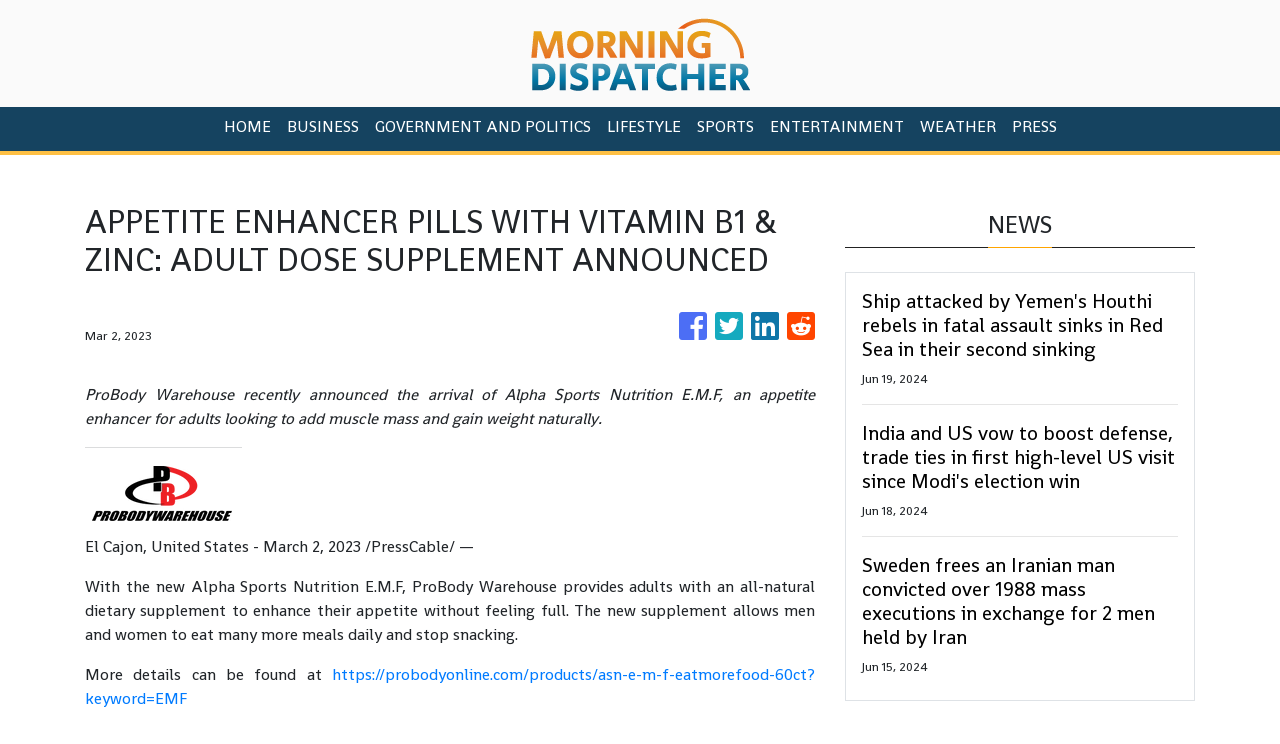

--- FILE ---
content_type: application/javascript
request_url: https://morningdispatcher.com/5-es2015.9160506dcd0a6136c1cd.js
body_size: 57863
content:
(window.webpackJsonp=window.webpackJsonp||[]).push([[5],{XpXM:function(t,e,i){"use strict";i.r(e),i.d(e,"MainModule",(function(){return Lo}));var s=i("SVse"),n=i("s7LF"),o=i("iInd"),r=i("8Y7J"),a=i("jpKy"),c=i("cUpR");function l(t,e){if(1&t){const t=r.Tb();r.Sb(0,"div",8),r.Sb(1,"a",9),r.ac("click",(function(){r.sc(t);const e=r.ec(2);return e.selectArticle(e.articles[0])})),r.Ac(2),r.fc(3,"date"),r.Rb(),r.Rb()}if(2&t){const t=r.ec(2);r.Bb(1),r.lc("routerLink",t.getArticlePath(t.articles[0])),r.Bb(1),r.Dc("",t.articles[0].title,", ",r.gc(3,3,t.articles[0].date_published),"")}}function h(t,e){if(1&t){const t=r.Tb();r.Sb(0,"div",10),r.Sb(1,"a",9),r.ac("click",(function(){r.sc(t);const i=e.$implicit;return r.ec(2).selectArticle(i)})),r.Ac(2),r.fc(3,"date"),r.Rb(),r.Rb()}if(2&t){const t=e.$implicit,i=r.ec(2);r.Bb(1),r.lc("routerLink",i.getArticlePath(t)),r.Bb(1),r.Dc("",t.title,", ",r.gc(3,3,t.date_published),"")}}function d(t,e){if(1&t&&(r.Sb(0,"section",1),r.Sb(1,"div",2),r.Sb(2,"div",3),r.Ac(3,"TRENDING"),r.Rb(),r.Sb(4,"div",4),r.Sb(5,"div",5),r.zc(6,l,4,5,"div",6),r.zc(7,h,4,5,"div",7),r.fc(8,"slice"),r.Rb(),r.Rb(),r.Rb(),r.Rb()),2&t){const t=r.ec();r.Bb(6),r.lc("ngIf",t.articles[0]),r.Bb(1),r.lc("ngForOf",r.hc(8,2,t.articles,1))}}let p=(()=>{class t{constructor(t,e){this.vnnService=t,this.cdRef=e,this.categories="",this.location="",this.siteNews=!0,this.articles=[]}ngOnInit(){}ngAfterViewInit(){""==this.categories&&""==this.location?this.vnnService.siteData$.subscribe(t=>{t&&(this.siteNews?this.vnnService.handleSiteNews(t.categories,this.image,this.limit).then(t=>{this.articles=t}):this.vnnService.fetchNews(t.categories,t.region,this.image,this.limit,this.offset).toPromise().then(t=>{this.articles=t}))}):this.siteNews?this.vnnService.siteData$.subscribe(t=>{t&&this.siteNews&&this.vnnService.handleSiteNews(t.categories,this.image,this.limit).then(t=>{this.articles=t})}):this.vnnService.fetchNews(this.categories,this.location,this.image,this.limit,this.offset).toPromise().then(t=>{this.articles=t})}selectArticle(t){this.vnnService.setOneArticle(t)}getImageUrl(t,e){let i=new Date("3-4-2020");return(e=new Date(e))>=i?"https://verticalcast.s3.amazonaws.com/photo/"+t+".jpg":"https://verticalcast.s3.amazonaws.com/photo/"+t+"-preview.jpg"}getArticlePath(t){let e=t.news_id;return null==e&&(e=t.id),"/story/"+t.slug+"/"+e}}return t.\u0275fac=function(e){return new(e||t)(r.Nb(a.a),r.Nb(r.h))},t.\u0275cmp=r.Hb({type:t,selectors:[["app-sidebar-listing20"]],inputs:{image:"image",categories:"categories",location:"location",limit:"limit",offset:"offset",siteNews:"siteNews"},decls:1,vars:1,consts:[["class","sidebar-listing20",4,"ngIf"],[1,"sidebar-listing20"],[1,"d-flex","align-items-center"],[1,"border-left-blue"],["id","carouselContent","data-ride","carousel",1,"carousel","slide"],["role","listbox",1,"carousel-inner"],["class","carousel-item active text-center px-4 py-3",4,"ngIf"],["class","carousel-item text-center px-4 py-3",4,"ngFor","ngForOf"],[1,"carousel-item","active","text-center","px-4","py-3"],[3,"routerLink","click"],[1,"carousel-item","text-center","px-4","py-3"]],template:function(t,e){1&t&&r.zc(0,d,9,5,"section",0),2&t&&r.lc("ngIf",e.articles)},directives:[s.l,s.k,o.d],pipes:[s.s,s.e],styles:[".border-left-blue[_ngcontent-%COMP%]{border-left:4px solid #4169e1;padding-left:8px;font-weight:700}.carousel-item-next[_ngcontent-%COMP%], .carousel-item-prev[_ngcontent-%COMP%], .carousel-item.active[_ngcontent-%COMP%]{display:block}"]}),t})(),m=(()=>{class t{constructor(){this.logo="assets/img/logo.png"}checkPath(t){return t||this.logo}updateUrl(){this.src=this.logo,this.className="error-img"}}return t.\u0275fac=function(e){return new(e||t)},t.\u0275dir=r.Ib({type:t,selectors:[["img","src",""]],hostVars:3,hostBindings:function(t,e){1&t&&r.ac("error",(function(){return e.updateUrl()})),2&t&&(r.Vb("src",e.checkPath(e.src),r.uc),r.Db(e.className))},inputs:{src:"src"}}),t})();function u(t,e){if(1&t){const t=r.Tb();r.Sb(0,"div",9),r.Sb(1,"div",10),r.Sb(2,"div",11),r.Sb(3,"a",12),r.ac("click",(function(){r.sc(t);const i=e.$implicit;return r.ec().selectArticle(i)})),r.Ob(4,"img",13),r.Ob(5,"div",14),r.Rb(),r.Rb(),r.Sb(6,"a",12),r.ac("click",(function(){r.sc(t);const i=e.$implicit;return r.ec().selectArticle(i)})),r.Sb(7,"div",15),r.Sb(8,"p",16),r.Ac(9),r.fc(10,"date"),r.Rb(),r.Sb(11,"h3",17),r.Ac(12),r.Rb(),r.Rb(),r.Rb(),r.Rb(),r.Rb()}if(2&t){const t=e.$implicit,i=e.first,s=r.ec();r.Fb("active",i),r.Bb(3),r.lc("routerLink",s.getArticlePath(t)),r.Bb(1),r.mc("alt",t.title),r.lc("src",s.getImageUrl(t.img_id,t.date_published),r.uc),r.Bb(2),r.lc("routerLink",s.getArticlePath(t)),r.Bb(3),r.Bc(r.gc(10,8,t.date_published)),r.Bb(3),r.Bc(t.title)}}let b=(()=>{class t{constructor(t){this.vnnService=t,this.siteNews=!0,this.articles=[]}ngOnInit(){}ngAfterViewInit(){this.siteNews&&!this.press?this.vnnService.handleSiteNews(this.categories,this.image,this.limit).then(t=>{this.articles=t}):!1===this.press?this.vnnService.fetchNews(this.categories,this.location,this.image,this.limit,this.offset).toPromise().then(t=>{this.articles=t}):this.vnnService.fetchPress(this.limit,this.offset).toPromise().then(t=>{this.articles=t})}selectArticle(t){this.vnnService.setOneArticle(t)}getImageUrl(t,e){let i=new Date("3-4-2020");return(e=new Date(e))>=i?"https://verticalcast.s3.amazonaws.com/photo/"+t+".jpg":"https://verticalcast.s3.amazonaws.com/photo/"+t+"-preview.jpg"}getArticlePath(t){let e=t.news_id;return null==e&&(e=t.id),this.press?"/news/"+t.slug+"/"+e:"/story/"+t.slug+"/"+e}removeHtmlTag(t){return this.press?t.replace(/<[^>]*>?/gm,""):t}}return t.\u0275fac=function(e){return new(e||t)(r.Nb(a.a))},t.\u0275cmp=r.Hb({type:t,selectors:[["app-featured"]],inputs:{image:"image",categories:"categories",location:"location",limit:"limit",offset:"offset",press:"press",siteNews:"siteNews"},decls:12,vars:1,consts:[["id","featured",1,"featured","featured_3b"],["id","carousel-thumb-3b","data-ride","carousel",1,"carousel","slide","carousel-fade","carousel-thumbnails"],["role","listbox",1,"carousel-inner"],["class","carousel-item",3,"active",4,"ngFor","ngForOf"],["href","#carousel-thumb-3b","role","button","data-slide","prev",1,"carousel-control-prev"],["aria-hidden","true",1,"carousel-control-prev-icon"],[1,"sr-only"],["href","#carousel-thumb-3b","role","button","data-slide","next",1,"carousel-control-next"],["aria-hidden","true",1,"carousel-control-next-icon"],[1,"carousel-item"],[1,"single-news"],[1,"view"],[3,"routerLink","click"],[1,"d-block","w-100","centered-and-cropped",3,"src","alt"],[1,"mask","rgba-black-light"],[1,"post-desc","carousel-caption","mask","custom-mask"],[1,"text-white","mb-2","text-center"],[1,"secondary-text","font-weight-bold","text-center"]],template:function(t,e){1&t&&(r.Sb(0,"section",0),r.Sb(1,"div",1),r.Sb(2,"div",2),r.zc(3,u,13,10,"div",3),r.Sb(4,"a",4),r.Ob(5,"span",5),r.Sb(6,"span",6),r.Ac(7,"Previous"),r.Rb(),r.Rb(),r.Sb(8,"a",7),r.Ob(9,"span",8),r.Sb(10,"span",6),r.Ac(11,"Next"),r.Rb(),r.Rb(),r.Rb(),r.Rb(),r.Rb()),2&t&&(r.Bb(3),r.lc("ngForOf",e.articles))},directives:[s.k,o.d,m],pipes:[s.e],styles:[".custom-mask[_ngcontent-%COMP%]{background:rgba(0,0,0,.5)}"]}),t})();function f(t,e){if(1&t&&r.Ob(0,"img",16),2&t){const t=r.ec(2);r.lc("src",t.getImageUrl(t.articles[0].img_id,t.articles[0].date_published),r.uc)}}function g(t,e){if(1&t&&(r.Sb(0,"p",17),r.Ac(1),r.Rb()),2&t){const t=r.ec(2);r.Bb(1),r.Cc(" ",t.removeHtmlTag(t.articles[0].summary)," ")}}function _(t,e){if(1&t){const t=r.Tb();r.Sb(0,"div",5),r.Sb(1,"div",6),r.Sb(2,"div",7),r.zc(3,f,1,1,"img",8),r.Sb(4,"a",9),r.ac("click",(function(){r.sc(t);const e=r.ec();return e.selectArticle(e.articles[0])})),r.Ob(5,"div",10),r.Rb(),r.Rb(),r.Rb(),r.Sb(6,"div",6),r.Sb(7,"div",11),r.Sb(8,"div",12),r.Sb(9,"span",13),r.Ac(10),r.fc(11,"date"),r.Rb(),r.Rb(),r.Sb(12,"a",9),r.ac("click",(function(){r.sc(t);const e=r.ec();return e.selectArticle(e.articles[0])})),r.Sb(13,"h3",14),r.Ac(14),r.Rb(),r.Rb(),r.zc(15,g,2,1,"p",15),r.Rb(),r.Rb(),r.Rb()}if(2&t){const t=r.ec();r.Bb(3),r.lc("ngIf",null!==t.articles[0].img_id),r.Bb(1),r.lc("routerLink",t.getArticlePath(t.articles[0])),r.Bb(6),r.Bc(r.gc(11,6,t.articles[0].date_published)),r.Bb(2),r.lc("routerLink",t.getArticlePath(t.articles[0])),r.Bb(2),r.Bc(t.articles[0].title),r.Bb(1),r.lc("ngIf",t.articles[0].summary)}}function v(t,e){if(1&t&&(r.Sb(0,"p",26),r.Ac(1),r.Rb()),2&t){const t=r.ec().$implicit,e=r.ec();r.Bb(1),r.Cc(" ",e.removeHtmlTag(t.summary)," ")}}function y(t,e){if(1&t){const t=r.Tb();r.Sb(0,"div",18),r.Sb(1,"div",19),r.Sb(2,"div",20),r.Sb(3,"div",21),r.Ob(4,"img",22),r.Sb(5,"a",9),r.ac("click",(function(){r.sc(t);const i=e.$implicit;return r.ec().selectArticle(i)})),r.Ob(6,"div",10),r.Rb(),r.Rb(),r.Rb(),r.Sb(7,"div",23),r.Sb(8,"div",11),r.Sb(9,"div",12),r.Sb(10,"span",13),r.Ac(11),r.fc(12,"date"),r.Rb(),r.Rb(),r.Sb(13,"a",9),r.ac("click",(function(){r.sc(t);const i=e.$implicit;return r.ec().selectArticle(i)})),r.Sb(14,"h5",24),r.Ac(15),r.Rb(),r.Rb(),r.zc(16,v,2,1,"p",25),r.Rb(),r.Rb(),r.Rb(),r.Rb()}if(2&t){const t=e.$implicit,i=r.ec();r.Bb(4),r.lc("src",i.getImageUrl(t.img_id,t.date_published),r.uc),r.Bb(1),r.lc("routerLink",i.getArticlePath(t)),r.Bb(6),r.Bc(r.gc(12,6,t.date_published)),r.Bb(2),r.lc("routerLink",i.getArticlePath(t)),r.Bb(2),r.Bc(t.title),r.Bb(1),r.lc("ngIf",t.summary)}}let w=(()=>{class t{constructor(t,e){this.vnnService=t,this.router=e,this.siteNews=!0,this.articles=[]}ngOnInit(){}ngOnChanges(t){t.press&&t.press.currentValue!==t.press.previousValue&&t.press.currentValue!==this.press?this.retrieveData(t.press.currentValue,this.categories,this.limit,this.offset,this.siteNews):t.categories&&t.categories.currentValue!==t.categories.previousValue?this.retrieveData(this.press,t.categories.currentValue,this.limit,this.offset,this.siteNews):void 0!==t.offset&&t.offset.currentValue>=0&&this.retrieveData(this.press,this.categories,this.limit,t.offset.currentValue,this.siteNews)}ngAfterViewInit(){}retrieveData(t,e,i,s,n){n&&!t?this.vnnService.handleSiteNews(e,this.image,this.limit).then(t=>{this.articles=t}):!0===t?this.vnnService.fetchPress(i,s).toPromise().then(t=>{this.articles=t}):this.vnnService.fetchNews(e,this.location,this.image,i,s).toPromise().then(t=>{this.articles=t})}selectArticle(t){this.vnnService.setOneArticle(t)}getImageUrl(t,e){let i=new Date("3-4-2020");return(e=new Date(e))>=i?"https://verticalcast.s3.amazonaws.com/photo/"+t+".jpg":"https://verticalcast.s3.amazonaws.com/photo/"+t+"-preview.jpg"}getArticlePath(t){let e=t.news_id;return null==e&&(e=t.id),!0===this.press?"/news/"+t.slug+"/"+e:"/story/"+t.slug+"/"+e}removeHtmlTag(t){return this.press?t.replace(/<[^>]*>?/gm,""):t}}return t.\u0275fac=function(e){return new(e||t)(r.Nb(a.a),r.Nb(o.b))},t.\u0275cmp=r.Hb({type:t,selectors:[["app-news-listing9"]],inputs:{image:"image",categories:"categories",location:"location",limit:"limit",offset:"offset",press:"press",siteNews:"siteNews"},features:[r.zb],decls:7,vars:5,consts:[[1,"news-listing","news-listing_9","mb-md-4"],["class","single-news row mb-4 mb-md-0",4,"ngIf"],[1,"d-none","d-md-block"],[1,"row","mx-lg-0"],["class","single-news col-6 mb-4 mb-md-0",4,"ngFor","ngForOf"],[1,"single-news","row","mb-4","mb-md-0"],[1,"col-md-6"],[1,"view","overlay","my-3","my-md-0"],["class","w-100 centered-and-cropped","alt","aritcles[0].caption",3,"src",4,"ngIf"],[3,"routerLink","click"],[1,"mask","rgba-black-slight"],[1,"post-desc"],[1,"post-data","align-items-center","mb-2"],[1,"publish-date","small","badge","badge-primary"],[1,"primary-text","headline","h3-responsive"],["class","summary dark-grey-text d-none d-lg-block",4,"ngIf"],["alt","aritcles[0].caption",1,"w-100","centered-and-cropped",3,"src"],[1,"summary","dark-grey-text","d-none","d-lg-block"],[1,"single-news","col-6","mb-4","mb-md-0"],[1,"row","align-items-center"],[1,"col-lg-5","col-xl-4","px-lg-0"],[1,"view","overlay","mb-3","mb-lg-0"],["alt","article.head.headline",1,"w-100","centered-and-cropped",3,"src"],[1,"col-lg-7","col-xl-8"],[1,"headline","h5-responsive"],["class","summary dark-grey-text mb-0 d-none",4,"ngIf"],[1,"summary","dark-grey-text","mb-0","d-none"]],template:function(t,e){1&t&&(r.Sb(0,"section",0),r.zc(1,_,16,8,"div",1),r.Ob(2,"hr",2),r.Sb(3,"div",3),r.zc(4,y,17,8,"div",4),r.fc(5,"slice"),r.Rb(),r.Ob(6,"hr",2),r.Rb()),2&t&&(r.Bb(1),r.lc("ngIf",e.articles[0]),r.Bb(3),r.lc("ngForOf",r.hc(5,2,e.articles,1)))},directives:[s.l,s.k,o.d,m],pipes:[s.s,s.e],styles:[""]}),t})();function k(t,e){if(1&t&&r.Ob(0,"img",16),2&t){const t=r.ec(2).$implicit,e=r.ec(2);r.lc("src",e.getImageUrl(t.img_id,t.date_published),r.uc)("alt",t.title)}}function S(t,e){if(1&t&&(r.Sb(0,"p",17),r.Ac(1),r.Rb()),2&t){const t=r.ec(2).$implicit,e=r.ec(2);r.Bb(1),r.Cc(" ",e.removeHtmlTag(t.summary)," ")}}function x(t,e){if(1&t){const t=r.Tb();r.Sb(0,"div",4),r.Sb(1,"div",5),r.Sb(2,"div",6),r.zc(3,k,1,2,"img",7),r.Sb(4,"a",8),r.ac("click",(function(){r.sc(t);const e=r.ec().$implicit;return r.ec(2).selectArticle(e)})),r.Ob(5,"div",9),r.Rb(),r.Rb(),r.Rb(),r.Sb(6,"div",10),r.Sb(7,"div",11),r.Sb(8,"div",12),r.Sb(9,"span",13),r.Ac(10),r.fc(11,"date"),r.Rb(),r.Rb(),r.Sb(12,"a",8),r.ac("click",(function(){r.sc(t);const e=r.ec().$implicit;return r.ec(2).selectArticle(e)})),r.Sb(13,"h3",14),r.Ac(14),r.Rb(),r.Rb(),r.zc(15,S,2,1,"p",15),r.Rb(),r.Rb(),r.Rb()}if(2&t){const t=r.ec().$implicit,e=r.ec(2);r.Bb(3),r.lc("ngIf",null!==t.img_id),r.Bb(1),r.lc("routerLink",e.getArticlePath(t)),r.Bb(6),r.Bc(r.gc(11,6,t.date_published)),r.Bb(2),r.lc("routerLink",e.getArticlePath(t)),r.Bb(2),r.Bc(t.title),r.Bb(1),r.lc("ngIf",t.summary)}}function O(t,e){if(1&t&&(r.Sb(0,"p",17),r.Ac(1),r.Rb()),2&t){const t=r.ec(2).$implicit,e=r.ec(2);r.Bb(1),r.Cc(" ",e.removeHtmlTag(t.summary)," ")}}function R(t,e){if(1&t){const t=r.Tb();r.Sb(0,"div",4),r.Sb(1,"div",18),r.Sb(2,"div",11),r.Sb(3,"div",12),r.Sb(4,"span",13),r.Ac(5),r.fc(6,"date"),r.Rb(),r.Rb(),r.Sb(7,"a",8),r.ac("click",(function(){r.sc(t);const e=r.ec().$implicit;return r.ec(2).selectArticle(e)})),r.Sb(8,"h3",14),r.Ac(9),r.Rb(),r.Rb(),r.zc(10,O,2,1,"p",15),r.Rb(),r.Rb(),r.Rb()}if(2&t){const t=r.ec().$implicit,e=r.ec(2);r.Bb(5),r.Bc(r.gc(6,4,t.date_published)),r.Bb(2),r.lc("routerLink",e.getArticlePath(t)),r.Bb(2),r.Bc(t.title),r.Bb(1),r.lc("ngIf",t.summary)}}function C(t,e){if(1&t&&(r.Qb(0),r.zc(1,x,16,8,"div",3),r.zc(2,R,11,6,"div",3),r.Pb()),2&t){const t=e.$implicit;r.Bb(1),r.lc("ngIf",t.images&&null!==t.img_id),r.Bb(1),r.lc("ngIf",!t.images)}}function I(t,e){if(1&t&&(r.Sb(0,"section",1),r.zc(1,C,3,2,"ng-container",2),r.Rb()),2&t){const t=r.ec();r.Bb(1),r.lc("ngForOf",t.articles)}}let A=(()=>{class t{constructor(t,e){this.vnnService=t,this.router=e,this.siteNews=!0,this.articles=[]}ngOnInit(){}ngOnChanges(t){t.press&&t.press.currentValue!==t.press.previousValue&&t.press.currentValue!==this.press?this.retrieveData(t.press.currentValue,this.categories,this.limit,this.offset,this.siteNews):t.categories&&t.categories.currentValue!==t.categories.previousValue?this.retrieveData(this.press,t.categories.currentValue,this.limit,this.offset,this.siteNews):void 0!==t.offset&&t.offset.currentValue>=0&&this.retrieveData(this.press,this.categories,this.limit,t.offset.currentValue,this.siteNews)}ngAfterViewInit(){}retrieveData(t,e,i,s,n){n&&!t?this.vnnService.handleSiteNews(e,this.image,this.limit).then(t=>{this.articles=t}):!0===t?this.vnnService.fetchPress(i,s).toPromise().then(t=>{this.articles=t}):this.vnnService.fetchNews(e,this.location,this.image,i,s).toPromise().then(t=>{this.articles=t})}selectArticle(t){this.vnnService.setOneArticle(t)}getImageUrl(t,e){let i=new Date("3-4-2020");return(e=new Date(e))>=i?"https://verticalcast.s3.amazonaws.com/photo/"+t+".jpg":"https://verticalcast.s3.amazonaws.com/photo/"+t+"-preview.jpg"}getArticlePath(t){let e=t.news_id;return null==e&&(e=t.id),!0===this.press?"/news/"+t.slug+"/"+e:"/story/"+t.slug+"/"+e}removeHtmlTag(t){return this.press?t.replace(/<[^>]*>?/gm,""):t}}return t.\u0275fac=function(e){return new(e||t)(r.Nb(a.a),r.Nb(o.b))},t.\u0275cmp=r.Hb({type:t,selectors:[["app-news-listing1b"]],inputs:{image:"image",categories:"categories",location:"location",limit:"limit",offset:"offset",press:"press",siteNews:"siteNews"},features:[r.zb],decls:1,vars:1,consts:[["class","news-listing news-listing_1b",4,"ngIf"],[1,"news-listing","news-listing_1b"],[4,"ngFor","ngForOf"],["class","single-news row align-items-center border py-3 py-lg-4 mb-4",4,"ngIf"],[1,"single-news","row","align-items-center","border","py-3","py-lg-4","mb-4"],[1,"col-4","col-lg-5","col-xl-4","pl-lg-4","pr-0","pr-lg-3"],[1,"view","overlay"],["class","w-100 centered-and-cropped",3,"src","alt",4,"ngIf"],[3,"routerLink","click"],[1,"mask","rgba-black-slight"],[1,"col-8","col-lg-7","col-xl-8","px-lg-4"],[1,"post-desc"],[1,"post-data","align-items-center","mb-2"],[1,"publish-date","small","badge","badge-primary"],[1,"headline","h3-responsive","mb-0","mb-lg-3"],["class","summary dark-grey-text mb-0 d-none d-lg-block",4,"ngIf"],[1,"w-100","centered-and-cropped",3,"src","alt"],[1,"summary","dark-grey-text","mb-0","d-none","d-lg-block"],[1,"col-12","px-lg-4"]],template:function(t,e){1&t&&r.zc(0,I,2,1,"section",0),2&t&&r.lc("ngIf",e.articles)},directives:[s.l,s.k,o.d,m],pipes:[s.e],styles:[""]}),t})(),P=(()=>{class t{constructor(t){this.router=t}ngOnInit(){}search(t){this.router.navigate(["/search",t])}}return t.\u0275fac=function(e){return new(e||t)(r.Nb(o.b))},t.\u0275cmp=r.Hb({type:t,selectors:[["app-search-bar"]],decls:5,vars:1,consts:[[1,"form-group","has-search","py-2"],[3,"ngSubmit"],[1,"col-xs-12"],[1,"fa","fa-search","form-control-feedback"],["type","text","placeholder","Search","name","search-input",1,"form-control",3,"ngModel","ngModelChange"]],template:function(t,e){1&t&&(r.Sb(0,"div",0),r.Sb(1,"form",1),r.ac("ngSubmit",(function(){return e.search(e.searchTitle)})),r.Sb(2,"div",2),r.Ob(3,"span",3),r.Sb(4,"input",4),r.ac("ngModelChange",(function(t){return e.searchTitle=t})),r.Rb(),r.Rb(),r.Rb(),r.Rb()),2&t&&(r.Bb(4),r.lc("ngModel",e.searchTitle))},directives:[n.p,n.k,n.l,n.b,n.j,n.m],styles:[".has-search[_ngcontent-%COMP%]   .form-control[_ngcontent-%COMP%]{padding-left:2.375rem}.has-search[_ngcontent-%COMP%]   .form-control-feedback[_ngcontent-%COMP%]{position:absolute;z-index:2;display:block;width:2.375rem;height:2.375rem;line-height:2.375rem;text-align:center;pointer-events:none;color:#aaa}"]}),t})();function B(t,e){1&t&&r.Ob(0,"hr",13)}function E(t,e){if(1&t){const t=r.Tb();r.Sb(0,"div"),r.Sb(1,"div",6),r.Sb(2,"div",7),r.Sb(3,"a",8),r.ac("click",(function(){r.sc(t);const i=e.$implicit;return r.ec(2).selectArticle(i)})),r.Sb(4,"h5",9),r.Ac(5),r.Rb(),r.Rb(),r.Sb(6,"div",10),r.Sb(7,"span",11),r.Ac(8),r.fc(9,"date"),r.Rb(),r.Rb(),r.Rb(),r.Rb(),r.zc(10,B,1,0,"hr",12),r.Rb()}if(2&t){const t=e.$implicit,i=e.last,s=r.ec(2);r.Bb(3),r.lc("routerLink",s.getArticlePath(t)),r.Bb(2),r.Bc(t.title),r.Bb(3),r.Bc(r.gc(9,4,t.date_published)),r.Bb(2),r.lc("ngIf",!i)}}function D(t,e){if(1&t&&(r.Sb(0,"section",1),r.Sb(1,"div",2),r.Sb(2,"div",3),r.Sb(3,"div",4),r.zc(4,E,11,6,"div",5),r.Rb(),r.Rb(),r.Rb(),r.Rb()),2&t){const t=r.ec();r.Bb(4),r.lc("ngForOf",t.articles)}}let N=(()=>{class t{constructor(t,e){this.vnnService=t,this.cdRef=e,this.categories="",this.location="",this.siteNews=!0,this.articles=[]}ngOnInit(){}ngAfterViewInit(){""==this.categories&&""==this.location?this.vnnService.siteData$.subscribe(t=>{t&&(this.siteNews?this.vnnService.handleSiteNews(t.categories,this.image,this.limit).then(t=>{this.articles=t}):this.vnnService.fetchNews(t.categories,t.region,this.image,this.limit,this.offset).toPromise().then(t=>{this.articles=t}))}):this.siteNews?this.vnnService.siteData$.subscribe(t=>{t&&this.siteNews&&this.vnnService.handleSiteNews(t.categories,this.image,this.limit).then(t=>{this.articles=t})}):this.vnnService.fetchNews(this.categories,this.location,this.image,this.limit,this.offset).toPromise().then(t=>{this.articles=t})}selectArticle(t){this.vnnService.setOneArticle(t)}getImageUrl(t,e){let i=new Date("3-4-2020");return(e=new Date(e))>=i?"https://verticalcast.s3.amazonaws.com/photo/"+t+".jpg":"https://verticalcast.s3.amazonaws.com/photo/"+t+"-preview.jpg"}getArticlePath(t){let e=t.news_id;return null==e&&(e=t.id),"/story/"+t.slug+"/"+e}}return t.\u0275fac=function(e){return new(e||t)(r.Nb(a.a),r.Nb(r.h))},t.\u0275cmp=r.Hb({type:t,selectors:[["app-sidebar-listing1b"]],inputs:{image:"image",categories:"categories",location:"location",limit:"limit",offset:"offset",siteNews:"siteNews"},decls:1,vars:1,consts:[["id","sidebar","class","sidebar sidebar_listing_1b mb-4",4,"ngIf"],["id","sidebar",1,"sidebar","sidebar_listing_1b","mb-4"],[1,"row"],[1,"col-12"],[1,"border","p-3"],[4,"ngFor","ngForOf"],[1,"single-news"],[1,"post-desc"],[3,"routerLink","click"],[1,"headline","h5-responsive"],[1,"post-data","align-items-center","mb-2"],[1,"publish-date","small"],["class","w-100",4,"ngIf"],[1,"w-100"]],template:function(t,e){1&t&&r.zc(0,D,5,1,"section",0),2&t&&r.lc("ngIf",e.articles[0])},directives:[s.l,s.k,o.d],pipes:[s.e],styles:[""]}),t})();function z(t,e){1&t&&r.Ob(0,"i",9)}function T(t,e){1&t&&r.Ob(0,"i",10)}let L=(()=>{class t{constructor(){this.text="Subscribe"}ngOnInit(){}subscribe(){this.emailInput&&this.emailInput.includes("@")?(this.loading=!0,this.text="Thanks for subscribing !",setTimeout(()=>{this.loading=!1,this.alert=!1,this.text="Subscribe",this.emailInput=null},3500)):this.alert=!0}}return t.\u0275fac=function(e){return new(e||t)},t.\u0275cmp=r.Hb({type:t,selectors:[["app-sign-up"]],decls:11,vars:4,consts:[[1,"subscribe-box"],["id","",1,"subscribe"],[1,"md-form"],["for","materialSubscriptionFormEmail"],[1,"text-dark"],["class","ml-2 fas fa-exclamation-circle",4,"ngIf"],["type","email","id","materialSubscriptionFormEmail","name","emailInput",1,"form-control",3,"ngModel","ngModelChange"],["type","submit",1,"btn","btn-rounded","btn-subscribe","btn-block","z-depth-0","my-4","waves-effect",3,"click"],["class","ml-2 fa fa-spinner fa-spin",4,"ngIf"],[1,"ml-2","fas","fa-exclamation-circle"],[1,"ml-2","fa","fa-spinner","fa-spin"]],template:function(t,e){1&t&&(r.Sb(0,"div",0),r.Sb(1,"form",1),r.Sb(2,"div",2),r.Sb(3,"label",3),r.Sb(4,"span",4),r.Ac(5,"Email"),r.Rb(),r.zc(6,z,1,0,"i",5),r.Rb(),r.Sb(7,"input",6),r.ac("ngModelChange",(function(t){return e.emailInput=t})),r.Rb(),r.Rb(),r.Sb(8,"button",7),r.ac("click",(function(){return e.subscribe()})),r.Ac(9),r.zc(10,T,1,0,"i",8),r.Rb(),r.Rb(),r.Rb()),2&t&&(r.Bb(6),r.lc("ngIf",e.alert),r.Bb(1),r.lc("ngModel",e.emailInput),r.Bb(2),r.Cc(" ",e.text," "),r.Bb(1),r.lc("ngIf",e.loading))},directives:[n.p,n.k,n.l,s.l,n.b,n.j,n.m],styles:[""]}),t})(),M=(()=>{class t{constructor(t){this.domSanitizer=t}transform(t){return this.domSanitizer.bypassSecurityTrustHtml(t)}}return t.\u0275fac=function(e){return new(e||t)(r.Nb(c.b))},t.\u0275pipe=r.Mb({name:"sanitizeHtml",type:t,pure:!0}),t})(),j=(()=>{class t{constructor(t){this.vnnService=t,this.mode="banner",this.content=""}ngOnInit(){this.vnnService.staticBanner$.subscribe(t=>{t?this.content=t:this.vnnService.fetchStaticContent(this.mode).toPromise().then(t=>{this.vnnService.setStaticPages(this.mode,t),this.content=t})})}}return t.\u0275fac=function(e){return new(e||t)(r.Nb(a.a))},t.\u0275cmp=r.Hb({type:t,selectors:[["app-banner"]],decls:2,vars:3,consts:[[3,"innerHTML"]],template:function(t,e){1&t&&(r.Ob(0,"div",0),r.fc(1,"sanitizeHtml")),2&t&&r.lc("innerHTML",r.gc(1,1,e.content),r.tc)},pipes:[M],styles:[""]}),t})();function F(t,e){if(1&t&&r.Ob(0,"img",14),2&t){const t=r.ec(2);r.lc("src",t.getImageUrl(t.articles[0].img_id,t.articles[0].date_published),r.uc)("alt",t.articles[0].title)}}function V(t,e){if(1&t){const t=r.Tb();r.Sb(0,"div",5),r.Sb(1,"div",6),r.zc(2,F,1,2,"img",7),r.Sb(3,"a",8),r.ac("click",(function(){r.sc(t);const e=r.ec();return e.selectArticle(e.articles[0])})),r.Ob(4,"div",9),r.Rb(),r.Rb(),r.Sb(5,"div",10),r.Sb(6,"p",11),r.Sb(7,"span",12),r.Ac(8),r.fc(9,"date"),r.Rb(),r.Rb(),r.Sb(10,"a",8),r.ac("click",(function(){r.sc(t);const e=r.ec();return e.selectArticle(e.articles[0])})),r.Sb(11,"h5",13),r.Ac(12),r.Rb(),r.Rb(),r.Rb(),r.Rb()}if(2&t){const t=r.ec();r.Bb(2),r.lc("ngIf",null!==t.articles[0].img_id),r.Bb(1),r.lc("routerLink",t.getArticlePath(t.articles[0])),r.Bb(5),r.Bc(r.gc(9,5,t.articles[0].date_published)),r.Bb(2),r.lc("routerLink",t.getArticlePath(t.articles[0])),r.Bb(2),r.Bc(t.articles[0].title)}}function H(t,e){if(1&t&&r.Ob(0,"img",14),2&t){const t=r.ec().$implicit,e=r.ec();r.mc("alt",t.title),r.lc("src",e.getImageUrl(t.img_id,t.date_published),r.uc)}}function W(t,e){if(1&t){const t=r.Tb();r.Sb(0,"div",15),r.Sb(1,"div",16),r.Sb(2,"div",6),r.zc(3,H,1,2,"img",7),r.Sb(4,"a",8),r.ac("click",(function(){r.sc(t);const i=e.$implicit;return r.ec().selectArticle(i)})),r.Ob(5,"div",9),r.Rb(),r.Rb(),r.Sb(6,"div",17),r.Sb(7,"p",18),r.Sb(8,"span",19),r.Ac(9),r.fc(10,"date"),r.Rb(),r.Rb(),r.Sb(11,"a",8),r.ac("click",(function(){r.sc(t);const i=e.$implicit;return r.ec().selectArticle(i)})),r.Sb(12,"h5",20),r.Ac(13),r.Rb(),r.Sb(14,"p",21),r.Ac(15),r.Rb(),r.Rb(),r.Rb(),r.Rb(),r.Rb()}if(2&t){const t=e.$implicit,i=e.index,s=r.ec();r.lc("ngClass",i%2==0?"pr-0":"pl-0"),r.Bb(1),r.lc("ngClass",i%2==0?"border-right-none":""),r.Bb(2),r.lc("ngIf",null!==t.img_id),r.Bb(1),r.lc("routerLink",s.getArticlePath(t)),r.Bb(5),r.Bc(r.gc(10,8,t.date_published)),r.Bb(2),r.lc("routerLink",s.getArticlePath(t)),r.Bb(2),r.Bc(t.title),r.Bb(2),r.Bc(t.summary)}}let Y=(()=>{class t{constructor(t,e){this.vnnService=t,this.cdRef=e,this.categories="",this.location="",this.siteNews=!0,this.articles=[]}ngOnInit(){}ngAfterViewInit(){""==this.categories&&""==this.location?this.vnnService.siteData$.subscribe(t=>{t&&(this.siteNews?this.vnnService.handleSiteNews(t.categories,this.image,this.limit).then(t=>{this.articles=t}):this.vnnService.fetchNews(t.categories,t.region,this.image,this.limit,this.offset).toPromise().then(t=>{this.articles=t}))}):this.siteNews?this.vnnService.siteData$.subscribe(t=>{t&&this.siteNews&&this.vnnService.handleSiteNews(t.categories,this.image,this.limit).then(t=>{this.articles=t})}):this.vnnService.fetchNews(this.categories,this.location,this.image,this.limit,this.offset).toPromise().then(t=>{this.articles=t})}selectArticle(t){this.vnnService.setOneArticle(t)}getImageUrl(t,e){let i=new Date("3-4-2020");return(e=new Date(e))>=i?"https://verticalcast.s3.amazonaws.com/photo/"+t+".jpg":"https://verticalcast.s3.amazonaws.com/photo/"+t+"-preview.jpg"}getArticlePath(t){let e=t.news_id;return null==e&&(e=t.id),"/story/"+t.slug+"/"+e}}return t.\u0275fac=function(e){return new(e||t)(r.Nb(a.a),r.Nb(r.h))},t.\u0275cmp=r.Hb({type:t,selectors:[["app-sidebar-listing7"]],inputs:{image:"image",categories:"categories",location:"location",limit:"limit",offset:"offset",siteNews:"siteNews"},decls:6,vars:5,consts:[["id","sidebar",1,"sidebar","sidebar_listing_7","mb-4"],[1,"row"],[1,"col-12"],["class","single-news position-relative",4,"ngIf"],["class","col-lg-6",3,"ngClass",4,"ngFor","ngForOf"],[1,"single-news","position-relative"],[1,"view","overlay"],["class","w-100 centered-and-cropped",3,"src","alt",4,"ngIf"],[3,"routerLink","click"],[1,"mask","rgba-white-slight"],[1,"post-desc","floating","gradient-bg"],[1,"post-data","d-none"],[1,"publish-date","small"],[1,"headline","h5-responsive","secondary-text"],[1,"w-100","centered-and-cropped",3,"src","alt"],[1,"col-lg-6",3,"ngClass"],[1,"single-news","border",2,"display","block","height","300px","overflow","hidden",3,"ngClass"],[1,"post-desc","p-2"],[1,"post-data","align-items-center","mb-2"],[1,"publish-date","small","badge","badge-primary"],[1,"headline","h5-responsive"],[1,"summary","dark-grey-text","text-truncate"]],template:function(t,e){1&t&&(r.Sb(0,"section",0),r.Sb(1,"div",1),r.Sb(2,"div",2),r.zc(3,V,13,7,"div",3),r.Rb(),r.zc(4,W,16,10,"div",4),r.fc(5,"slice"),r.Rb(),r.Rb()),2&t&&(r.Bb(3),r.lc("ngIf",e.articles[0]),r.Bb(1),r.lc("ngForOf",r.hc(5,2,e.articles,1)))},directives:[s.l,s.k,o.d,m,s.j],pipes:[s.s,s.e],styles:[".border-right-none[_ngcontent-%COMP%]{border-right:none!important}"]}),t})();function X(t,e){if(1&t&&(r.Sb(0,"small"),r.Ac(1),r.Rb()),2&t){const t=r.ec().$implicit;r.Bb(1),r.Bc(t.summary)}}function q(t,e){if(1&t){const t=r.Tb();r.Sb(0,"div",1),r.Sb(1,"div",13),r.Sb(2,"div",14),r.Sb(3,"h4",15),r.Sb(4,"a",16),r.ac("click",(function(){r.sc(t);const i=e.$implicit;return r.ec().selectArticle(i)})),r.Ac(5),r.Rb(),r.Rb(),r.Sb(6,"p",17),r.zc(7,X,2,1,"small",18),r.Rb(),r.Rb(),r.Sb(8,"div",19),r.Sb(9,"span",20),r.Ac(10),r.fc(11,"date"),r.Rb(),r.Rb(),r.Ob(12,"hr"),r.Rb(),r.Rb()}if(2&t){const t=e.$implicit,i=r.ec();r.Bb(4),r.lc("routerLink",i.getArticlePath(t)),r.Bb(1),r.Bc(t.title),r.Bb(2),r.lc("ngIf",t.summary),r.Bb(3),r.Bc(r.gc(11,4,t.date_published))}}function K(t,e){if(1&t&&(r.Sb(0,"small"),r.Ac(1),r.Rb()),2&t){const t=r.ec().$implicit;r.Bb(1),r.Bc(t.summary)}}function $(t,e){if(1&t){const t=r.Tb();r.Sb(0,"div",1),r.Sb(1,"div",13),r.Sb(2,"div",14),r.Sb(3,"h4",15),r.Sb(4,"a",16),r.ac("click",(function(){r.sc(t);const i=e.$implicit;return r.ec().selectArticle(i)})),r.Ac(5),r.Rb(),r.Rb(),r.Sb(6,"p",17),r.zc(7,K,2,1,"small",18),r.Rb(),r.Rb(),r.Sb(8,"div",19),r.Sb(9,"span",20),r.Ac(10),r.fc(11,"date"),r.Rb(),r.Rb(),r.Ob(12,"hr"),r.Rb(),r.Rb()}if(2&t){const t=e.$implicit,i=r.ec();r.Bb(4),r.lc("routerLink",i.getArticlePath(t)),r.Bb(1),r.Bc(t.title),r.Bb(2),r.lc("ngIf",t.summary),r.Bb(3),r.Bc(r.gc(11,4,t.date_published))}}function G(t,e){if(1&t&&(r.Sb(0,"small"),r.Ac(1),r.Rb()),2&t){const t=r.ec().$implicit;r.Bb(1),r.Bc(t.summary)}}function U(t,e){if(1&t){const t=r.Tb();r.Sb(0,"div",1),r.Sb(1,"div",13),r.Sb(2,"div",14),r.Sb(3,"h4",15),r.Sb(4,"a",16),r.ac("click",(function(){r.sc(t);const i=e.$implicit;return r.ec().selectArticle(i)})),r.Ac(5),r.Rb(),r.Rb(),r.Sb(6,"p",17),r.zc(7,G,2,1,"small",18),r.Rb(),r.Rb(),r.Sb(8,"div",19),r.Sb(9,"span",20),r.Ac(10),r.fc(11,"date"),r.Rb(),r.Rb(),r.Ob(12,"hr"),r.Rb(),r.Rb()}if(2&t){const t=e.$implicit,i=r.ec();r.Bb(4),r.lc("routerLink",i.getArticlePath(t)),r.Bb(1),r.Bc(t.title),r.Bb(2),r.lc("ngIf",t.summary),r.Bb(3),r.Bc(r.gc(11,4,t.date_published))}}let Z=(()=>{class t{constructor(t,e){this.vnnService=t,this.cdRef=e,this.categories="",this.location="",this.siteNews=!0,this.articles=[]}ngOnInit(){}ngAfterViewInit(){""==this.categories&&""==this.location?this.vnnService.siteData$.subscribe(t=>{t&&(this.siteNews?this.vnnService.handleSiteNews(t.categories,this.image,this.limit).then(t=>{this.articles=t}):this.vnnService.fetchNews(t.categories,t.region,this.image,this.limit,this.offset).toPromise().then(t=>{this.articles=t}))}):this.siteNews?this.vnnService.siteData$.subscribe(t=>{t&&this.siteNews&&this.vnnService.handleSiteNews(t.categories,this.image,this.limit).then(t=>{this.articles=t})}):this.vnnService.fetchNews(this.categories,this.location,this.image,this.limit,this.offset).toPromise().then(t=>{this.articles=t})}selectArticle(t){this.vnnService.setOneArticle(t)}getImageUrl(t,e){let i=new Date("3-4-2020");return(e=new Date(e))>=i?"https://verticalcast.s3.amazonaws.com/photo/"+t+".jpg":"https://verticalcast.s3.amazonaws.com/photo/"+t+"-preview.jpg"}getArticlePath(t){let e=t.news_id;return null==e&&(e=t.id),"/story/"+t.slug+"/"+e}}return t.\u0275fac=function(e){return new(e||t)(r.Nb(a.a),r.Nb(r.h))},t.\u0275cmp=r.Hb({type:t,selectors:[["app-sidebar-listing11"]],inputs:{image:"image",categories:"categories",location:"location",limit:"limit",offset:"offset",siteNews:"siteNews"},decls:23,vars:15,consts:[[1,"section-01"],[1,"row"],[1,"col","side-bar","col-md-12"],["role","tablist","id","myTab",1,"mb-4","nav","nav-tabs","justify-content-between","d-flex"],[1,"nav-item"],["data-toggle","tab","href","#home","role","tab",1,"nav-link","active"],["data-toggle","tab","href","#profile","role","tab",1,"nav-link"],["data-toggle","tab","href","#messages","role","tab",1,"nav-link"],["id","nav-tabContent",1,"tab-content","sidebar-tabing"],["id","home","role","tabpanel",1,"tab-pane","active"],["class","row",4,"ngFor","ngForOf"],["id","profile","role","tabpanel",1,"tab-pane"],["id","messages","role","tabpanel",1,"tab-pane"],[1,"col"],[1,"news-title"],[1,"title-small"],[3,"routerLink","click"],[1,"text-truncate",2,"max-width","300px"],[4,"ngIf"],[1,"news-auther"],[1,"publish-date","small"]],template:function(t,e){1&t&&(r.Sb(0,"section",0),r.Sb(1,"div",1),r.Sb(2,"aside",2),r.Sb(3,"ul",3),r.Sb(4,"li",4),r.Sb(5,"a",5),r.Ac(6,"Latest"),r.Rb(),r.Rb(),r.Sb(7,"li",4),r.Sb(8,"a",6),r.Ac(9,"Top"),r.Rb(),r.Rb(),r.Sb(10,"li",4),r.Sb(11,"a",7),r.Ac(12,"Featured"),r.Rb(),r.Rb(),r.Rb(),r.Sb(13,"div",8),r.Sb(14,"div",9),r.zc(15,q,13,6,"div",10),r.fc(16,"slice"),r.Rb(),r.Sb(17,"div",11),r.zc(18,$,13,6,"div",10),r.fc(19,"slice"),r.Rb(),r.Sb(20,"div",12),r.zc(21,U,13,6,"div",10),r.fc(22,"slice"),r.Rb(),r.Rb(),r.Rb(),r.Rb(),r.Rb()),2&t&&(r.Bb(15),r.lc("ngForOf",r.ic(16,3,e.articles,0,3)),r.Bb(3),r.lc("ngForOf",r.ic(19,7,e.articles,3,6)),r.Bb(3),r.lc("ngForOf",r.ic(22,11,e.articles,6,9)))},directives:[s.k,o.d,s.l],pipes:[s.s,s.e],styles:[".side-bar[_ngcontent-%COMP%]   .nav-tabs[_ngcontent-%COMP%]   .nav-link[_ngcontent-%COMP%]{color:#aeaeae;text-transform:uppercase;border:none}.side-bar[_ngcontent-%COMP%]   .nav-tabs[_ngcontent-%COMP%]   .nav-link.active[_ngcontent-%COMP%], .side-bar[_ngcontent-%COMP%]   .nav-tabs[_ngcontent-%COMP%]   .nav-link[_ngcontent-%COMP%]:hover{border-bottom:2px solid #fec044;text-transform:uppercase;color:#154360!important;font-weight:700}.sidebar-tabing[_ngcontent-%COMP%]   .title-small[_ngcontent-%COMP%]{line-height:20px;margin-top:0;font-size:18px}.nav-link[_ngcontent-%COMP%]{padding:.4rem!important}hr[_ngcontent-%COMP%]{margin-top:.5rem;margin-bottom:.5rem}"]}),t})();const J=function(t){return["/category",t]};function Q(t,e){if(1&t&&(r.Sb(0,"li",24),r.Sb(1,"a",25),r.Ac(2),r.Rb(),r.Rb()),2&t){const t=e.$implicit;r.Bb(1),r.lc("routerLink",r.oc(2,J,t.name.toLowerCase().split(" ").join("-"))),r.Bb(1),r.Bc(t.name)}}const tt=function(){return["/category","government-and-politics"]},et=function(){return["/category","entertainment"]},it=function(){return["/category","sports"]},st=function(){return["/category","press"]};function nt(t,e){if(1&t&&(r.Sb(0,"main",1),r.Sb(1,"div",2),r.Sb(2,"div",3),r.Sb(3,"div",4),r.Ob(4,"app-sidebar-listing20",5),r.Sb(5,"div",6),r.Sb(6,"div",7),r.Sb(7,"h2"),r.Ac(8,"Popular News"),r.Rb(),r.Rb(),r.Rb(),r.Sb(9,"div",8),r.Ob(10,"app-featured",9),r.Rb(),r.Rb(),r.Rb(),r.Sb(11,"div",10),r.Sb(12,"div",11),r.Sb(13,"div",12),r.Sb(14,"div",6),r.Sb(15,"div",7),r.Sb(16,"h2"),r.Ac(17,"Interesting News"),r.Rb(),r.Rb(),r.Rb(),r.Ob(18,"app-news-listing9",9),r.Sb(19,"div",6),r.Sb(20,"div",7),r.Sb(21,"h2"),r.Ac(22,"Recent News"),r.Rb(),r.Rb(),r.Rb(),r.Ob(23,"app-news-listing1b",9),r.Rb(),r.Rb(),r.Sb(24,"div",13),r.Sb(25,"div",6),r.Sb(26,"div",7),r.Sb(27,"h2"),r.Ac(28,"What's Hot"),r.Rb(),r.Rb(),r.Rb(),r.Ob(29,"app-search-bar"),r.Ob(30,"app-sidebar-listing1b",14),r.Sb(31,"div",6),r.Sb(32,"div",7),r.Sb(33,"h2"),r.Ac(34,"Sign Up"),r.Rb(),r.Rb(),r.Rb(),r.Ob(35,"app-sign-up"),r.Rb(),r.Sb(36,"div",15),r.Ob(37,"app-banner"),r.Rb(),r.Rb(),r.Sb(38,"div",16),r.Sb(39,"div",11),r.Sb(40,"div",6),r.Sb(41,"div",7),r.Sb(42,"h2"),r.Ac(43,"Politics"),r.Rb(),r.Rb(),r.Rb(),r.Ob(44,"app-sidebar-listing7",5),r.Sb(45,"a",17),r.Ac(46,"Read More Politics"),r.Rb(),r.Ob(47,"i",18),r.Sb(48,"div",19),r.Sb(49,"div",6),r.Sb(50,"div",7),r.Sb(51,"h2"),r.Ac(52,"Entertainment"),r.Rb(),r.Rb(),r.Rb(),r.Ob(53,"app-sidebar-listing7",5),r.Sb(54,"a",17),r.Ac(55,"Read More Entertainment"),r.Rb(),r.Ob(56,"i",18),r.Rb(),r.Sb(57,"div",19),r.Sb(58,"div",6),r.Sb(59,"div",7),r.Sb(60,"h2"),r.Ac(61,"Sports"),r.Rb(),r.Rb(),r.Rb(),r.Ob(62,"app-sidebar-listing7",20),r.Sb(63,"a",21),r.Ac(64,"Read More Sports"),r.Rb(),r.Ob(65,"i",18),r.Rb(),r.Rb(),r.Sb(66,"div",13),r.Sb(67,"div",6),r.Sb(68,"div",7),r.Sb(69,"h2"),r.Ac(70,"Quick Links"),r.Rb(),r.Rb(),r.Rb(),r.Sb(71,"ul",22),r.zc(72,Q,3,4,"li",23),r.Sb(73,"li",24),r.Sb(74,"a",25),r.Ac(75,"Press"),r.Rb(),r.Rb(),r.Rb(),r.Ob(76,"app-sidebar-listing11",5),r.Sb(77,"div",6),r.Sb(78,"div",7),r.Sb(79,"h2"),r.Ac(80,"More News"),r.Rb(),r.Rb(),r.Rb(),r.Ob(81,"app-sidebar-listing1b",14),r.Rb(),r.Rb(),r.Rb(),r.Rb()),2&t){const t=r.ec();r.Bb(4),r.lc("image",!1)("categories",t.categories)("location",t.region)("limit",3)("siteNews",!0),r.Bb(6),r.lc("image",!0)("categories",t.categories)("location",t.region)("limit",3)("offset",0)("press",!1),r.Bb(8),r.lc("image",!0)("categories",t.categories)("location",t.region)("limit",5)("offset",0)("press",!1),r.Bb(5),r.lc("image",!1)("categories",t.categories)("location",t.region)("limit",3)("offset",0)("press",!1),r.Bb(7),r.lc("image",!1)("limit",8)("siteNews",!0),r.Bb(14),r.lc("image",!0)("categories",1886)("location",t.region)("limit",3)("siteNews",!0),r.Bb(1),r.lc("routerLink",r.nc(54,tt)),r.Bb(8),r.lc("image",!0)("categories",10)("location",t.region)("limit",3)("siteNews",!0),r.Bb(1),r.lc("routerLink",r.nc(55,et)),r.Bb(8),r.lc("image",!0)("categories",4062)("location",t.region)("limit",3)("offset",0),r.Bb(1),r.lc("routerLink",r.nc(56,it)),r.Bb(9),r.lc("ngForOf",t.categoriesName),r.Bb(2),r.lc("routerLink",r.nc(57,st)),r.Bb(2),r.lc("image",!1)("categories",t.categories)("location",t.region)("limit",9)("siteNews",!0),r.Bb(5),r.lc("image",!1)("limit",10)("siteNews",!0)}}let ot=(()=>{class t{constructor(t,e,i){this.vnnService=t,this.titleService=e,this.metaTagService=i}ngOnInit(){this.titleService.setTitle("Morning Dispatcher - Your Daily News Updates"),this.metaTagService.addTags([{name:"description",content:"Morning Dispatcher provides an essential 24/7 real-time news about politics, business, entertainment, sports, lifestyles, weather, traffic, and local news."}]),this.vnnService.siteData$.subscribe(t=>{t&&(this.categories=t.categories,this.region=t.region,this.categoriesName=t.catName)})}ngOnDestroy(){this.vnnService.resetDisplayedNews()}}return t.\u0275fac=function(e){return new(e||t)(r.Nb(a.a),r.Nb(c.e),r.Nb(c.d))},t.\u0275cmp=r.Hb({type:t,selectors:[["app-home"]],decls:1,vars:1,consts:[["class","home mb-4",4,"ngIf"],[1,"home","mb-4"],[1,"container"],[1,"row"],[1,"col-12"],[3,"image","categories","location","limit","siteNews"],[1,"label_general","label_19","mb-4"],[1,"label"],[1,"border"],[3,"image","categories","location","limit","offset","press"],[1,"row","my-4"],[1,"col-8"],[1,"mb-4"],[1,"col-4","sidebar"],[3,"image","limit","siteNews"],[1,"col-12","my-3"],[1,"row","mb-4"],[1,"more-link","my-4",3,"routerLink"],[1,"fas","fa-chevron-right","primary-text","ml-2"],[1,"mt-4"],[3,"image","categories","location","limit","offset"],[1,"more-link",3,"routerLink"],[1,"list-unstyled","mb-4","text-center"],["class","mb-2",4,"ngFor","ngForOf"],[1,"mb-2"],[1,"text-uppercase","font-weight-bold",3,"routerLink"]],template:function(t,e){1&t&&r.zc(0,nt,82,58,"main",0),2&t&&r.lc("ngIf",void 0!==e.categories&&void 0!==e.region)},directives:[s.l,p,b,w,A,P,N,L,j,Y,o.d,s.k,Z],styles:[".black[_ngcontent-%COMP%]{background-color:#00f;height:400px;width:600px}"]}),t})(),rt=(()=>{class t{constructor(t,e,i){this.vnnService=t,this.titleService=e,this.metaTagService=i,this.mode="terms",this.content=""}ngOnInit(){this.titleService.setTitle(this.vnnService.getDomainName()+" - Terms of Service"),this.vnnService.staticTerms$.subscribe(t=>{t?this.content=t:this.vnnService.fetchStaticContent(this.mode).toPromise().then(t=>{this.vnnService.setStaticPages(this.mode,t),this.content=t})})}}return t.\u0275fac=function(e){return new(e||t)(r.Nb(a.a),r.Nb(c.e),r.Nb(c.d))},t.\u0275cmp=r.Hb({type:t,selectors:[["app-terms"]],decls:7,vars:3,consts:[[1,"container"],[1,"row","my-4"],[1,"section-heading"],[1,"h4-responsive"],[3,"innerHTML"]],template:function(t,e){1&t&&(r.Sb(0,"div",0),r.Sb(1,"div",1),r.Sb(2,"div",2),r.Sb(3,"h4",3),r.Ac(4,"Terms Of Service"),r.Rb(),r.Rb(),r.Ob(5,"div",4),r.fc(6,"sanitizeHtml"),r.Rb(),r.Rb()),2&t&&(r.Bb(5),r.lc("innerHTML",r.gc(6,1,e.content),r.tc))},pipes:[M],styles:[""]}),t})(),at=(()=>{class t{constructor(t,e,i){this.vnnService=t,this.titleService=e,this.metaTagService=i,this.mode="privacy",this.content=""}ngOnInit(){this.titleService.setTitle(this.vnnService.getDomainName()+" - Privacy Policy"),this.vnnService.staticPrivacy$.subscribe(t=>{t?this.content=t:this.vnnService.fetchStaticContent(this.mode).toPromise().then(t=>{this.vnnService.setStaticPages(this.mode,t),this.content=t})})}}return t.\u0275fac=function(e){return new(e||t)(r.Nb(a.a),r.Nb(c.e),r.Nb(c.d))},t.\u0275cmp=r.Hb({type:t,selectors:[["app-privacy"]],decls:7,vars:3,consts:[[1,"container"],[1,"row","my-4"],[1,"section-heading"],[1,"h4-responsive"],[3,"innerHTML"]],template:function(t,e){1&t&&(r.Sb(0,"div",0),r.Sb(1,"div",1),r.Sb(2,"div",2),r.Sb(3,"h4",3),r.Ac(4,"Privacy Policy"),r.Rb(),r.Rb(),r.Ob(5,"div",4),r.fc(6,"sanitizeHtml"),r.Rb(),r.Rb()),2&t&&(r.Bb(5),r.lc("innerHTML",r.gc(6,1,e.content),r.tc))},pipes:[M],styles:[""]}),t})();var ct=i("pLZG"),lt=i("eIep"),ht=i("7o/Q");class dt{constructor(t,e){this.predicate=t,this.inclusive=e}call(t,e){return e.subscribe(new pt(t,this.predicate,this.inclusive))}}class pt extends ht.a{constructor(t,e,i){super(t),this.predicate=e,this.inclusive=i,this.index=0}_next(t){const e=this.destination;let i;try{i=this.predicate(t,this.index++)}catch(s){return void e.error(s)}this.nextOrComplete(t,i)}nextOrComplete(t,e){const i=this.destination;Boolean(e)?i.next(t):(this.inclusive&&i.next(t),i.complete())}}let mt=(()=>{class t{onMouseEnter(){const t=encodeURIComponent(window.location.href);switch(this.socialShare){case"fb":window.open("https://www.facebook.com/sharer/sharer.php?u="+t);break;case"tw":window.open("https://twitter.com/home?status="+t);break;case"in":window.open("https://www.linkedin.com/sharing/share-offsite/?url="+t);break;case"tr":window.open("https://www.tumblr.com/widgets/share/tool?canonicalUrl="+t);break;case"rd":window.open("https://reddit.com/submit?url="+t);break;case"pn":window.open("https://www.pinterest.com/pin/find/?url="+t)}}}return t.\u0275fac=function(e){return new(e||t)},t.\u0275dir=r.Ib({type:t,selectors:[["","socialShare",""]],hostBindings:function(t,e){1&t&&r.ac("click",(function(){return e.onMouseEnter()}))},inputs:{socialShare:"socialShare"}}),t})(),ut=(()=>{class t{}return t.\u0275mod=r.Lb({type:t}),t.\u0275inj=r.Kb({factory:function(e){return new(e||t)},imports:[[]]}),t})();function bt(t,e){if(1&t&&(r.Sb(0,"div",24),r.Ob(1,"img",25),r.Rb()),2&t){const t=r.ec(2);r.Bb(1),r.mc("alt",t.article.title),r.lc("src",t.getImageUrl(t.article.img_id,t.article.date_published),r.uc)}}function ft(t,e){if(1&t&&(r.Sb(0,"section",26),r.Sb(1,"div",27),r.Sb(2,"p",28),r.Sb(3,"em"),r.Ac(4),r.Rb(),r.Rb(),r.Rb(),r.Rb()),2&t){const t=r.ec(2);r.Bb(4),r.Bc(t.article.summary)}}function gt(t,e){if(1&t&&(r.Sb(0,"div",2),r.Sb(1,"div",3),r.Sb(2,"div",4),r.Sb(3,"h2",5),r.Ac(4),r.Rb(),r.Rb(),r.zc(5,bt,2,2,"div",6),r.Sb(6,"div",7),r.Sb(7,"div"),r.Sb(8,"small"),r.Ob(9,"span",8),r.Sb(10,"span",9),r.Ac(11),r.fc(12,"date"),r.Rb(),r.Rb(),r.Rb(),r.Sb(13,"div",10),r.Sb(14,"ul",11),r.Sb(15,"li",12),r.Sb(16,"a",13),r.Ob(17,"i",14),r.Rb(),r.Rb(),r.Sb(18,"li",12),r.Sb(19,"a",13),r.Ob(20,"i",15),r.Rb(),r.Rb(),r.Sb(21,"li",12),r.Sb(22,"a",13),r.Ob(23,"i",16),r.Rb(),r.Rb(),r.Sb(24,"li",12),r.Sb(25,"a",13),r.Ob(26,"i",17),r.Rb(),r.Rb(),r.Rb(),r.Rb(),r.Rb(),r.zc(27,ft,5,1,"section",18),r.Ob(28,"div",19),r.fc(29,"sanitizeHtml"),r.Rb(),r.Sb(30,"div",20),r.Sb(31,"div",21),r.Sb(32,"div",22),r.Sb(33,"h2"),r.Ac(34,"News"),r.Rb(),r.Rb(),r.Rb(),r.Ob(35,"app-sidebar-listing1b",23),r.Ob(36,"app-search-bar"),r.Ob(37,"app-sidebar-listing11",23),r.Rb(),r.Rb()),2&t){const t=r.ec();r.Bb(4),r.Bc(t.article.title),r.Bb(1),r.lc("ngIf",t.article.images&&t.article.img_id),r.Bb(6),r.Bc(r.gc(12,15,t.article.date_published)),r.Bb(5),r.lc("socialShare","fb"),r.Bb(3),r.lc("socialShare","tw"),r.Bb(3),r.lc("socialShare","in"),r.Bb(3),r.lc("socialShare","rd"),r.Bb(2),r.lc("ngIf",t.article.summary),r.Bb(1),r.lc("innerHTML",r.gc(29,17,t.article.content),r.tc),r.Bb(7),r.lc("image",!1)("limit",3)("siteNews",!0),r.Bb(2),r.lc("image",!1)("limit",9)("siteNews",!0)}}let _t=(()=>{class t{constructor(t,e,i,s,n){this.route=t,this.router=e,this.vnnService=i,this.titleService=s,this.metaTagService=n,this.alive=!0}ngOnInit(){this.route.paramMap.pipe(Object(ct.a)(t=>{const e=Boolean(t.get("id"));return e||this.router.navigateByUrl("*"),e}),Object(lt.a)(t=>{const e=t.get("id");return t.get("headline"),this.vnnService.fetchOneArticle("news",e)}),function(t,e=!1){return i=>i.lift(new dt(t,e))}(()=>this.alive)).subscribe(t=>{const[e]=t;e?(this.article=e,this.titleService.setTitle(e.title)):this.router.navigateByUrl("error").catch(t=>{console.log(t)})})}getImageUrl(t,e){let i=new Date("3-4-2020");return(e=new Date(e))>=i?"https://verticalcast.s3.amazonaws.com/photo/"+t+".jpg":"https://verticalcast.s3.amazonaws.com/photo/"+t+"-preview.jpg"}ngOnDestroy(){this.alive=!1,this.vnnService.resetDisplayedNews()}}return t.\u0275fac=function(e){return new(e||t)(r.Nb(o.a),r.Nb(o.b),r.Nb(a.a),r.Nb(c.e),r.Nb(c.d))},t.\u0275cmp=r.Hb({type:t,selectors:[["app-news"]],decls:2,vars:1,consts:[[1,"container","category-page"],["class","row my-5",4,"ngIf"],[1,"row","my-5"],[1,"col-8"],[1,"article-heading","mb-4"],[1,"text-uppercase"],["class","featured-image",4,"ngIf"],[1,"d-flex","align-items-center","justify-content-between","my-3"],["id","author",1,"font-weight-bold","grey-text"],["id","publish-date"],[1,"social-counters"],[1,"post_share_list","pl-2"],[1,"post_share_item","pl-2"],[3,"socialShare"],[1,"fab","fa-facebook-square","facebook"],[1,"fab","fa-twitter-square","twitter"],[1,"fab","fa-linkedin-square","linkedin"],[1,"fab","fa-reddit-square","reddit"],["id","section-summary mb-3",4,"ngIf"],[1,"text-justify","news-content",3,"innerHTML"],[1,"col-4","sidebar"],[1,"label_general","label_19","mb-4"],[1,"label"],[3,"image","limit","siteNews"],[1,"featured-image"],[1,"d-block","w-100","centered-and-cropped",3,"src","alt"],["id","section-summary mb-3"],["id","summary",1,"grey","lighten-5","p-4","mb-3"],[1,"mb-0"]],template:function(t,e){1&t&&(r.Sb(0,"div",0),r.zc(1,gt,38,19,"div",1),r.Rb()),2&t&&(r.Bb(1),r.lc("ngIf",void 0!==e.article))},directives:[s.l,mt,N,P,Z,m],pipes:[s.e,M],styles:[""]}),t})();function vt(t,e){if(1&t&&(r.Sb(0,"div",24),r.Ob(1,"img",25),r.Rb()),2&t){const t=r.ec(2);r.Bb(1),r.mc("alt",t.article.title),r.lc("src",t.getImageUrl(t.article.img_id,t.article.date_published),r.uc)}}function yt(t,e){if(1&t&&(r.Sb(0,"div",8),r.Sb(1,"div",9),r.Sb(2,"h2",10),r.Ac(3),r.Rb(),r.Rb(),r.zc(4,vt,2,2,"div",11),r.Sb(5,"div",12),r.Sb(6,"div"),r.Sb(7,"small"),r.Ob(8,"span",13),r.Sb(9,"span",14),r.Ac(10),r.fc(11,"date"),r.Rb(),r.Rb(),r.Rb(),r.Sb(12,"div",15),r.Sb(13,"ul",16),r.Sb(14,"li",17),r.Sb(15,"a",18),r.Ob(16,"i",19),r.Rb(),r.Rb(),r.Sb(17,"li",17),r.Sb(18,"a",18),r.Ob(19,"i",20),r.Rb(),r.Rb(),r.Sb(20,"li",17),r.Sb(21,"a",18),r.Ob(22,"i",21),r.Rb(),r.Rb(),r.Sb(23,"li",17),r.Sb(24,"a",18),r.Ob(25,"i",22),r.Rb(),r.Rb(),r.Rb(),r.Rb(),r.Rb(),r.Ob(26,"div",23),r.fc(27,"sanitizeHtml"),r.Rb()),2&t){const t=r.ec();r.Bb(3),r.Bc(t.article.title),r.Bb(1),r.lc("ngIf",t.article.images&&t.article.img_id),r.Bb(6),r.Bc(r.gc(11,8,t.article.date_published)),r.Bb(5),r.lc("socialShare","fb"),r.Bb(3),r.lc("socialShare","tw"),r.Bb(3),r.lc("socialShare","in"),r.Bb(3),r.lc("socialShare","rd"),r.Bb(2),r.lc("innerHTML",r.gc(27,10,t.article.content),r.tc)}}let wt=(()=>{class t{constructor(t,e,i,s,n){this.route=t,this.router=e,this.vnnService=i,this.titleService=s,this.metaTagService=n}ngOnInit(){this.vnnService.selectedArticle$.subscribe(t=>{t?(this.titleService.setTitle(t.title),this.article=t):this.route.paramMap.subscribe(t=>{t.get("headline");const e=t.get("id");this.vnnService.fetchOneArticle("press",e).subscribe(t=>{t[0]?(this.titleService.setTitle(t[0].title),this.article=t[0]):this.router.navigateByUrl("*")})})})}getImageUrl(t,e){let i=new Date("3-4-2020");return(e=new Date(e))>=i?"https://verticalcast.s3.amazonaws.com/photo/"+t+".jpg":"https://verticalcast.s3.amazonaws.com/photo/"+t+"-preview.jpg"}ngOnDestroy(){this.vnnService.resetDisplayedNews()}}return t.\u0275fac=function(e){return new(e||t)(r.Nb(o.a),r.Nb(o.b),r.Nb(a.a),r.Nb(c.e),r.Nb(c.d))},t.\u0275cmp=r.Hb({type:t,selectors:[["app-press"]],decls:13,vars:7,consts:[[1,"container","category-page"],[1,"row","my-5"],["class","col-8",4,"ngIf"],[1,"col-4","sidebar"],[1,"label_general","label_19","mb-4"],[1,"label"],[3,"image","limit","siteNews"],[1,"mt-3","mb-4"],[1,"col-8"],[1,"article-heading","mb-4"],[1,"text-uppercase"],["class","featured-image",4,"ngIf"],[1,"d-flex","align-items-center","justify-content-between","my-3"],["id","author",1,"font-weight-bold","grey-text"],["id","publish-date"],[1,"social-counters"],[1,"post_share_list","pl-2"],[1,"post_share_item","pl-2"],[3,"socialShare"],[1,"fab","fa-facebook-square","facebook"],[1,"fab","fa-twitter-square","twitter"],[1,"fab","fa-linkedin-square","linkedin"],[1,"fab","fa-reddit-square","reddit"],[1,"text-justify","news-content",3,"innerHTML"],[1,"featured-image"],[1,"d-block","w-100","centered-and-cropped",3,"src","alt"]],template:function(t,e){1&t&&(r.Sb(0,"div",0),r.Sb(1,"div",1),r.zc(2,yt,28,12,"div",2),r.Sb(3,"div",3),r.Sb(4,"div",4),r.Sb(5,"div",5),r.Sb(6,"h2"),r.Ac(7,"News"),r.Rb(),r.Rb(),r.Rb(),r.Ob(8,"app-sidebar-listing1b",6),r.Ob(9,"app-search-bar"),r.Ob(10,"app-sidebar-listing11",6),r.Rb(),r.Rb(),r.Sb(11,"div",7),r.Ob(12,"app-banner"),r.Rb(),r.Rb()),2&t&&(r.Bb(2),r.lc("ngIf",void 0!==e.article),r.Bb(6),r.lc("image",!1)("limit",3)("siteNews",!0),r.Bb(2),r.lc("image",!1)("limit",9)("siteNews",!0))},directives:[s.l,N,P,Z,j,mt,m],pipes:[s.e,M],styles:[""]}),t})();var kt=i("XNiG"),St=i("quSY"),xt=i("LRne");function Ot(t,...e){return e.length?e.some(e=>t[e]):t.altKey||t.shiftKey||t.ctrlKey||t.metaKey}var Rt=i("vkgz");class Ct extends St.a{constructor(t,e){super()}schedule(t,e=0){return this}}class It extends Ct{constructor(t,e){super(t,e),this.scheduler=t,this.work=e,this.pending=!1}schedule(t,e=0){if(this.closed)return this;this.state=t;const i=this.id,s=this.scheduler;return null!=i&&(this.id=this.recycleAsyncId(s,i,e)),this.pending=!0,this.delay=e,this.id=this.id||this.requestAsyncId(s,this.id,e),this}requestAsyncId(t,e,i=0){return setInterval(t.flush.bind(t,this),i)}recycleAsyncId(t,e,i=0){if(null!==i&&this.delay===i&&!1===this.pending)return e;clearInterval(e)}execute(t,e){if(this.closed)return new Error("executing a cancelled action");this.pending=!1;const i=this._execute(t,e);if(i)return i;!1===this.pending&&null!=this.id&&(this.id=this.recycleAsyncId(this.scheduler,this.id,null))}_execute(t,e){let i=!1,s=void 0;try{this.work(t)}catch(n){i=!0,s=!!n&&n||new Error(n)}if(i)return this.unsubscribe(),s}_unsubscribe(){const t=this.id,e=this.scheduler,i=e.actions,s=i.indexOf(this);this.work=null,this.state=null,this.pending=!1,this.scheduler=null,-1!==s&&i.splice(s,1),null!=t&&(this.id=this.recycleAsyncId(e,t,null)),this.delay=null}}let At=(()=>{class t{constructor(e,i=t.now){this.SchedulerAction=e,this.now=i}schedule(t,e=0,i){return new this.SchedulerAction(this,t).schedule(i,e)}}return t.now=()=>Date.now(),t})();class Pt extends At{constructor(t,e=At.now){super(t,()=>Pt.delegate&&Pt.delegate!==this?Pt.delegate.now():e()),this.actions=[],this.active=!1,this.scheduled=void 0}schedule(t,e=0,i){return Pt.delegate&&Pt.delegate!==this?Pt.delegate.schedule(t,e,i):super.schedule(t,e,i)}flush(t){const{actions:e}=this;if(this.active)return void e.push(t);let i;this.active=!0;do{if(i=t.execute(t.state,t.delay))break}while(t=e.shift());if(this.active=!1,i){for(;t=e.shift();)t.unsubscribe();throw i}}}const Bt=new Pt(It);function Et(t,e=Bt){return i=>i.lift(new Dt(t,e))}class Dt{constructor(t,e){this.dueTime=t,this.scheduler=e}call(t,e){return e.subscribe(new Nt(t,this.dueTime,this.scheduler))}}class Nt extends ht.a{constructor(t,e,i){super(t),this.dueTime=e,this.scheduler=i,this.debouncedSubscription=null,this.lastValue=null,this.hasValue=!1}_next(t){this.clearDebounce(),this.lastValue=t,this.hasValue=!0,this.add(this.debouncedSubscription=this.scheduler.schedule(zt,this.dueTime,this))}_complete(){this.debouncedNext(),this.destination.complete()}debouncedNext(){if(this.clearDebounce(),this.hasValue){const{lastValue:t}=this;this.lastValue=null,this.hasValue=!1,this.destination.next(t)}}clearDebounce(){const t=this.debouncedSubscription;null!==t&&(this.remove(t),t.unsubscribe(),this.debouncedSubscription=null)}}function zt(t){t.debouncedNext()}var Tt=i("lJxs"),Lt=i("IzEk");function Mt(t){return null!=t&&""+t!="false"}function jt(t,e=0){return function(t){return!isNaN(parseFloat(t))&&!isNaN(Number(t))}(t)?Number(t):e}function Ft(t){return Array.isArray(t)?t:[t]}function Vt(t){return null==t?"":"string"==typeof t?t:t+"px"}function Ht(t){return t instanceof r.l?t.nativeElement:t}let Wt;try{Wt="undefined"!=typeof Intl&&Intl.v8BreakIterator}catch(Mo){Wt=!1}let Yt,Xt,qt=(()=>{class t{constructor(t){this._platformId=t,this.isBrowser=this._platformId?Object(s.u)(this._platformId):"object"==typeof document&&!!document,this.EDGE=this.isBrowser&&/(edge)/i.test(navigator.userAgent),this.TRIDENT=this.isBrowser&&/(msie|trident)/i.test(navigator.userAgent),this.BLINK=this.isBrowser&&!(!window.chrome&&!Wt)&&"undefined"!=typeof CSS&&!this.EDGE&&!this.TRIDENT,this.WEBKIT=this.isBrowser&&/AppleWebKit/i.test(navigator.userAgent)&&!this.BLINK&&!this.EDGE&&!this.TRIDENT,this.IOS=this.isBrowser&&/iPad|iPhone|iPod/.test(navigator.userAgent)&&!("MSStream"in window),this.FIREFOX=this.isBrowser&&/(firefox|minefield)/i.test(navigator.userAgent),this.ANDROID=this.isBrowser&&/android/i.test(navigator.userAgent)&&!this.TRIDENT,this.SAFARI=this.isBrowser&&/safari/i.test(navigator.userAgent)&&this.WEBKIT}}return t.\u0275fac=function(e){return new(e||t)(r.Wb(r.B,8))},t.\u0275prov=Object(r.Jb)({factory:function(){return new t(Object(r.Wb)(r.B,8))},token:t,providedIn:"root"}),t})(),Kt=(()=>{class t{}return t.\u0275mod=r.Lb({type:t}),t.\u0275inj=r.Kb({factory:function(e){return new(e||t)}}),t})();function $t(t){return function(){if(null==Yt&&"undefined"!=typeof window)try{window.addEventListener("test",null,Object.defineProperty({},"passive",{get:()=>Yt=!0}))}finally{Yt=Yt||!1}return Yt}()?t:!!t.capture}var Gt=i("HDdC");let Ut=(()=>{class t{create(t){return"undefined"==typeof MutationObserver?null:new MutationObserver(t)}}return t.\u0275fac=function(e){return new(e||t)},t.\u0275prov=Object(r.Jb)({factory:function(){return new t},token:t,providedIn:"root"}),t})(),Zt=(()=>{class t{constructor(t){this._mutationObserverFactory=t,this._observedElements=new Map}ngOnDestroy(){this._observedElements.forEach((t,e)=>this._cleanupObserver(e))}observe(t){const e=Ht(t);return new Gt.a(t=>{const i=this._observeElement(e).subscribe(t);return()=>{i.unsubscribe(),this._unobserveElement(e)}})}_observeElement(t){if(this._observedElements.has(t))this._observedElements.get(t).count++;else{const e=new kt.a,i=this._mutationObserverFactory.create(t=>e.next(t));i&&i.observe(t,{characterData:!0,childList:!0,subtree:!0}),this._observedElements.set(t,{observer:i,stream:e,count:1})}return this._observedElements.get(t).stream}_unobserveElement(t){this._observedElements.has(t)&&(this._observedElements.get(t).count--,this._observedElements.get(t).count||this._cleanupObserver(t))}_cleanupObserver(t){if(this._observedElements.has(t)){const{observer:e,stream:i}=this._observedElements.get(t);e&&e.disconnect(),i.complete(),this._observedElements.delete(t)}}}return t.\u0275fac=function(e){return new(e||t)(r.Wb(Ut))},t.\u0275prov=Object(r.Jb)({factory:function(){return new t(Object(r.Wb)(Ut))},token:t,providedIn:"root"}),t})(),Jt=(()=>{class t{constructor(t,e,i){this._contentObserver=t,this._elementRef=e,this._ngZone=i,this.event=new r.n,this._disabled=!1,this._currentSubscription=null}get disabled(){return this._disabled}set disabled(t){this._disabled=Mt(t),this._disabled?this._unsubscribe():this._subscribe()}get debounce(){return this._debounce}set debounce(t){this._debounce=jt(t),this._subscribe()}ngAfterContentInit(){this._currentSubscription||this.disabled||this._subscribe()}ngOnDestroy(){this._unsubscribe()}_subscribe(){this._unsubscribe();const t=this._contentObserver.observe(this._elementRef);this._ngZone.runOutsideAngular(()=>{this._currentSubscription=(this.debounce?t.pipe(Et(this.debounce)):t).subscribe(this.event)})}_unsubscribe(){this._currentSubscription&&this._currentSubscription.unsubscribe()}}return t.\u0275fac=function(e){return new(e||t)(r.Nb(Zt),r.Nb(r.l),r.Nb(r.z))},t.\u0275dir=r.Ib({type:t,selectors:[["","cdkObserveContent",""]],inputs:{disabled:["cdkObserveContentDisabled","disabled"],debounce:"debounce"},outputs:{event:"cdkObserveContent"},exportAs:["cdkObserveContent"]}),t})(),Qt=(()=>{class t{}return t.\u0275mod=r.Lb({type:t}),t.\u0275inj=r.Kb({factory:function(e){return new(e||t)},providers:[Ut]}),t})();function te(t,e){return(t.getAttribute(e)||"").match(/\S+/g)||[]}let ee=0;const ie=new Map;let se=null,ne=(()=>{class t{constructor(t){this._document=t}describe(t,e){this._canBeDescribed(t,e)&&("string"!=typeof e?(this._setMessageId(e),ie.set(e,{messageElement:e,referenceCount:0})):ie.has(e)||this._createMessageElement(e),this._isElementDescribedByMessage(t,e)||this._addMessageReference(t,e))}removeDescription(t,e){if(this._isElementNode(t)){if(this._isElementDescribedByMessage(t,e)&&this._removeMessageReference(t,e),"string"==typeof e){const t=ie.get(e);t&&0===t.referenceCount&&this._deleteMessageElement(e)}se&&0===se.childNodes.length&&this._deleteMessagesContainer()}}ngOnDestroy(){const t=this._document.querySelectorAll("[cdk-describedby-host]");for(let e=0;e<t.length;e++)this._removeCdkDescribedByReferenceIds(t[e]),t[e].removeAttribute("cdk-describedby-host");se&&this._deleteMessagesContainer(),ie.clear()}_createMessageElement(t){const e=this._document.createElement("div");this._setMessageId(e),e.textContent=t,this._createMessagesContainer(),se.appendChild(e),ie.set(t,{messageElement:e,referenceCount:0})}_setMessageId(t){t.id||(t.id="cdk-describedby-message-"+ee++)}_deleteMessageElement(t){const e=ie.get(t),i=e&&e.messageElement;se&&i&&se.removeChild(i),ie.delete(t)}_createMessagesContainer(){if(!se){const t=this._document.getElementById("cdk-describedby-message-container");t&&t.parentNode.removeChild(t),se=this._document.createElement("div"),se.id="cdk-describedby-message-container",se.setAttribute("aria-hidden","true"),se.style.display="none",this._document.body.appendChild(se)}}_deleteMessagesContainer(){se&&se.parentNode&&(se.parentNode.removeChild(se),se=null)}_removeCdkDescribedByReferenceIds(t){const e=te(t,"aria-describedby").filter(t=>0!=t.indexOf("cdk-describedby-message"));t.setAttribute("aria-describedby",e.join(" "))}_addMessageReference(t,e){const i=ie.get(e);!function(t,e,i){const s=te(t,e);s.some(t=>t.trim()==i.trim())||(s.push(i.trim()),t.setAttribute(e,s.join(" ")))}(t,"aria-describedby",i.messageElement.id),t.setAttribute("cdk-describedby-host",""),i.referenceCount++}_removeMessageReference(t,e){const i=ie.get(e);i.referenceCount--,function(t,e,i){const s=te(t,e).filter(t=>t!=i.trim());s.length?t.setAttribute(e,s.join(" ")):t.removeAttribute(e)}(t,"aria-describedby",i.messageElement.id),t.removeAttribute("cdk-describedby-host")}_isElementDescribedByMessage(t,e){const i=te(t,"aria-describedby"),s=ie.get(e),n=s&&s.messageElement.id;return!!n&&-1!=i.indexOf(n)}_canBeDescribed(t,e){if(!this._isElementNode(t))return!1;if(e&&"object"==typeof e)return!0;const i=null==e?"":(""+e).trim(),s=t.getAttribute("aria-label");return!(!i||s&&s.trim()===i)}_isElementNode(t){return t.nodeType===this._document.ELEMENT_NODE}}return t.\u0275fac=function(e){return new(e||t)(r.Wb(s.d))},t.\u0275prov=Object(r.Jb)({factory:function(){return new t(Object(r.Wb)(s.d))},token:t,providedIn:"root"}),t})();class oe extends class{constructor(t){this._items=t,this._activeItemIndex=-1,this._activeItem=null,this._wrap=!1,this._letterKeyStream=new kt.a,this._typeaheadSubscription=St.a.EMPTY,this._vertical=!0,this._allowedModifierKeys=[],this._skipPredicateFn=t=>t.disabled,this._pressedLetters=[],this.tabOut=new kt.a,this.change=new kt.a,t instanceof r.D&&t.changes.subscribe(t=>{if(this._activeItem){const e=t.toArray().indexOf(this._activeItem);e>-1&&e!==this._activeItemIndex&&(this._activeItemIndex=e)}})}skipPredicate(t){return this._skipPredicateFn=t,this}withWrap(t=!0){return this._wrap=t,this}withVerticalOrientation(t=!0){return this._vertical=t,this}withHorizontalOrientation(t){return this._horizontal=t,this}withAllowedModifierKeys(t){return this._allowedModifierKeys=t,this}withTypeAhead(t=200){if(this._items.length&&this._items.some(t=>"function"!=typeof t.getLabel))throw Error("ListKeyManager items in typeahead mode must implement the `getLabel` method.");return this._typeaheadSubscription.unsubscribe(),this._typeaheadSubscription=this._letterKeyStream.pipe(Object(Rt.a)(t=>this._pressedLetters.push(t)),Et(t),Object(ct.a)(()=>this._pressedLetters.length>0),Object(Tt.a)(()=>this._pressedLetters.join(""))).subscribe(t=>{const e=this._getItemsArray();for(let i=1;i<e.length+1;i++){const s=(this._activeItemIndex+i)%e.length,n=e[s];if(!this._skipPredicateFn(n)&&0===n.getLabel().toUpperCase().trim().indexOf(t)){this.setActiveItem(s);break}}this._pressedLetters=[]}),this}setActiveItem(t){const e=this._activeItemIndex;this.updateActiveItem(t),this._activeItemIndex!==e&&this.change.next(this._activeItemIndex)}onKeydown(t){const e=t.keyCode,i=["altKey","ctrlKey","metaKey","shiftKey"].every(e=>!t[e]||this._allowedModifierKeys.indexOf(e)>-1);switch(e){case 9:return void this.tabOut.next();case 40:if(this._vertical&&i){this.setNextItemActive();break}return;case 38:if(this._vertical&&i){this.setPreviousItemActive();break}return;case 39:if(this._horizontal&&i){"rtl"===this._horizontal?this.setPreviousItemActive():this.setNextItemActive();break}return;case 37:if(this._horizontal&&i){"rtl"===this._horizontal?this.setNextItemActive():this.setPreviousItemActive();break}return;default:return void((i||Ot(t,"shiftKey"))&&(t.key&&1===t.key.length?this._letterKeyStream.next(t.key.toLocaleUpperCase()):(e>=65&&e<=90||e>=48&&e<=57)&&this._letterKeyStream.next(String.fromCharCode(e))))}this._pressedLetters=[],t.preventDefault()}get activeItemIndex(){return this._activeItemIndex}get activeItem(){return this._activeItem}isTyping(){return this._pressedLetters.length>0}setFirstItemActive(){this._setActiveItemByIndex(0,1)}setLastItemActive(){this._setActiveItemByIndex(this._items.length-1,-1)}setNextItemActive(){this._activeItemIndex<0?this.setFirstItemActive():this._setActiveItemByDelta(1)}setPreviousItemActive(){this._activeItemIndex<0&&this._wrap?this.setLastItemActive():this._setActiveItemByDelta(-1)}updateActiveItem(t){const e=this._getItemsArray(),i="number"==typeof t?t:e.indexOf(t),s=e[i];this._activeItem=null==s?null:s,this._activeItemIndex=i}_setActiveItemByDelta(t){this._wrap?this._setActiveInWrapMode(t):this._setActiveInDefaultMode(t)}_setActiveInWrapMode(t){const e=this._getItemsArray();for(let i=1;i<=e.length;i++){const s=(this._activeItemIndex+t*i+e.length)%e.length;if(!this._skipPredicateFn(e[s]))return void this.setActiveItem(s)}}_setActiveInDefaultMode(t){this._setActiveItemByIndex(this._activeItemIndex+t,t)}_setActiveItemByIndex(t,e){const i=this._getItemsArray();if(i[t]){for(;this._skipPredicateFn(i[t]);)if(!i[t+=e])return;this.setActiveItem(t)}}_getItemsArray(){return this._items instanceof r.D?this._items.toArray():this._items}}{setActiveItem(t){this.activeItem&&this.activeItem.setInactiveStyles(),super.setActiveItem(t),this.activeItem&&this.activeItem.setActiveStyles()}}"undefined"!=typeof Element&&Element;const re=new r.q("liveAnnouncerElement",{providedIn:"root",factory:function(){return null}}),ae=new r.q("LIVE_ANNOUNCER_DEFAULT_OPTIONS");let ce=(()=>{class t{constructor(t,e,i,s){this._ngZone=e,this._defaultOptions=s,this._document=i,this._liveElement=t||this._createLiveElement()}announce(t,...e){const i=this._defaultOptions;let s,n;return 1===e.length&&"number"==typeof e[0]?n=e[0]:[s,n]=e,this.clear(),clearTimeout(this._previousTimeout),s||(s=i&&i.politeness?i.politeness:"polite"),null==n&&i&&(n=i.duration),this._liveElement.setAttribute("aria-live",s),this._ngZone.runOutsideAngular(()=>new Promise(e=>{clearTimeout(this._previousTimeout),this._previousTimeout=setTimeout(()=>{this._liveElement.textContent=t,e(),"number"==typeof n&&(this._previousTimeout=setTimeout(()=>this.clear(),n))},100)}))}clear(){this._liveElement&&(this._liveElement.textContent="")}ngOnDestroy(){clearTimeout(this._previousTimeout),this._liveElement&&this._liveElement.parentNode&&(this._liveElement.parentNode.removeChild(this._liveElement),this._liveElement=null)}_createLiveElement(){const t=this._document.getElementsByClassName("cdk-live-announcer-element"),e=this._document.createElement("div");for(let i=0;i<t.length;i++)t[i].parentNode.removeChild(t[i]);return e.classList.add("cdk-live-announcer-element"),e.classList.add("cdk-visually-hidden"),e.setAttribute("aria-atomic","true"),e.setAttribute("aria-live","polite"),this._document.body.appendChild(e),e}}return t.\u0275fac=function(e){return new(e||t)(r.Wb(re,8),r.Wb(r.z),r.Wb(s.d),r.Wb(ae,8))},t.\u0275prov=Object(r.Jb)({factory:function(){return new t(Object(r.Wb)(re,8),Object(r.Wb)(r.z),Object(r.Wb)(s.d),Object(r.Wb)(ae,8))},token:t,providedIn:"root"}),t})();function le(t){return 0===t.buttons}const he=new r.q("cdk-focus-monitor-default-options"),de=$t({passive:!0,capture:!0});let pe=(()=>{class t{constructor(t,e,i,s){this._ngZone=t,this._platform=e,this._origin=null,this._windowFocused=!1,this._elementInfo=new Map,this._monitoredElementCount=0,this._rootNodeFocusListenerCount=new Map,this._documentKeydownListener=()=>{this._lastTouchTarget=null,this._setOriginForCurrentEventQueue("keyboard")},this._documentMousedownListener=t=>{if(!this._lastTouchTarget){const e=le(t)?"keyboard":"mouse";this._setOriginForCurrentEventQueue(e)}},this._documentTouchstartListener=t=>{null!=this._touchTimeoutId&&clearTimeout(this._touchTimeoutId),this._lastTouchTarget=me(t),this._touchTimeoutId=setTimeout(()=>this._lastTouchTarget=null,650)},this._windowFocusListener=()=>{this._windowFocused=!0,this._windowFocusTimeoutId=setTimeout(()=>this._windowFocused=!1)},this._rootNodeFocusAndBlurListener=t=>{const e=me(t),i="focus"===t.type?this._onFocus:this._onBlur;for(let s=e;s;s=s.parentElement)i.call(this,t,s)},this._document=i,this._detectionMode=(null==s?void 0:s.detectionMode)||0}monitor(t,e=!1){if(!this._platform.isBrowser)return Object(xt.a)(null);const i=Ht(t),s=function(t){if(function(){if(null==Xt){const t="undefined"!=typeof document?document.head:null;Xt=!(!t||!t.createShadowRoot&&!t.attachShadow)}return Xt}()){const e=t.getRootNode?t.getRootNode():null;if("undefined"!=typeof ShadowRoot&&ShadowRoot&&e instanceof ShadowRoot)return e}return null}(i)||this._getDocument(),n=this._elementInfo.get(i);if(n)return e&&(n.checkChildren=!0),n.subject.asObservable();const o={checkChildren:e,subject:new kt.a,rootNode:s};return this._elementInfo.set(i,o),this._registerGlobalListeners(o),o.subject.asObservable()}stopMonitoring(t){const e=Ht(t),i=this._elementInfo.get(e);i&&(i.subject.complete(),this._setClasses(e),this._elementInfo.delete(e),this._removeGlobalListeners(i))}focusVia(t,e,i){const s=Ht(t);this._setOriginForCurrentEventQueue(e),"function"==typeof s.focus&&s.focus(i)}ngOnDestroy(){this._elementInfo.forEach((t,e)=>this.stopMonitoring(e))}_getDocument(){return this._document||document}_getWindow(){return this._getDocument().defaultView||window}_toggleClass(t,e,i){i?t.classList.add(e):t.classList.remove(e)}_getFocusOrigin(t){return this._origin?this._origin:this._windowFocused&&this._lastFocusOrigin?this._lastFocusOrigin:this._wasCausedByTouch(t)?"touch":"program"}_setClasses(t,e){this._toggleClass(t,"cdk-focused",!!e),this._toggleClass(t,"cdk-touch-focused","touch"===e),this._toggleClass(t,"cdk-keyboard-focused","keyboard"===e),this._toggleClass(t,"cdk-mouse-focused","mouse"===e),this._toggleClass(t,"cdk-program-focused","program"===e)}_setOriginForCurrentEventQueue(t){this._ngZone.runOutsideAngular(()=>{this._origin=t,0===this._detectionMode&&(this._originTimeoutId=setTimeout(()=>this._origin=null,1))})}_wasCausedByTouch(t){const e=me(t);return this._lastTouchTarget instanceof Node&&e instanceof Node&&(e===this._lastTouchTarget||e.contains(this._lastTouchTarget))}_onFocus(t,e){const i=this._elementInfo.get(e);if(!i||!i.checkChildren&&e!==me(t))return;const s=this._getFocusOrigin(t);this._setClasses(e,s),this._emitOrigin(i.subject,s),this._lastFocusOrigin=s}_onBlur(t,e){const i=this._elementInfo.get(e);!i||i.checkChildren&&t.relatedTarget instanceof Node&&e.contains(t.relatedTarget)||(this._setClasses(e),this._emitOrigin(i.subject,null))}_emitOrigin(t,e){this._ngZone.run(()=>t.next(e))}_registerGlobalListeners(t){if(!this._platform.isBrowser)return;const e=t.rootNode,i=this._rootNodeFocusListenerCount.get(e)||0;i||this._ngZone.runOutsideAngular(()=>{e.addEventListener("focus",this._rootNodeFocusAndBlurListener,de),e.addEventListener("blur",this._rootNodeFocusAndBlurListener,de)}),this._rootNodeFocusListenerCount.set(e,i+1),1==++this._monitoredElementCount&&this._ngZone.runOutsideAngular(()=>{const t=this._getDocument(),e=this._getWindow();t.addEventListener("keydown",this._documentKeydownListener,de),t.addEventListener("mousedown",this._documentMousedownListener,de),t.addEventListener("touchstart",this._documentTouchstartListener,de),e.addEventListener("focus",this._windowFocusListener)})}_removeGlobalListeners(t){const e=t.rootNode;if(this._rootNodeFocusListenerCount.has(e)){const t=this._rootNodeFocusListenerCount.get(e);t>1?this._rootNodeFocusListenerCount.set(e,t-1):(e.removeEventListener("focus",this._rootNodeFocusAndBlurListener,de),e.removeEventListener("blur",this._rootNodeFocusAndBlurListener,de),this._rootNodeFocusListenerCount.delete(e))}if(!--this._monitoredElementCount){const t=this._getDocument(),e=this._getWindow();t.removeEventListener("keydown",this._documentKeydownListener,de),t.removeEventListener("mousedown",this._documentMousedownListener,de),t.removeEventListener("touchstart",this._documentTouchstartListener,de),e.removeEventListener("focus",this._windowFocusListener),clearTimeout(this._windowFocusTimeoutId),clearTimeout(this._touchTimeoutId),clearTimeout(this._originTimeoutId)}}}return t.\u0275fac=function(e){return new(e||t)(r.Wb(r.z),r.Wb(qt),r.Wb(s.d,8),r.Wb(he,8))},t.\u0275prov=Object(r.Jb)({factory:function(){return new t(Object(r.Wb)(r.z),Object(r.Wb)(qt),Object(r.Wb)(s.d,8),Object(r.Wb)(he,8))},token:t,providedIn:"root"}),t})();function me(t){return t.composedPath?t.composedPath()[0]:t.target}let ue=(()=>{class t{constructor(t,e){this._platform=t,this._document=e}getHighContrastMode(){if(!this._platform.isBrowser)return 0;const t=this._document.createElement("div");t.style.backgroundColor="rgb(1,2,3)",t.style.position="absolute",this._document.body.appendChild(t);const e=this._document.defaultView||window,i=e&&e.getComputedStyle?e.getComputedStyle(t):null,s=(i&&i.backgroundColor||"").replace(/ /g,"");switch(this._document.body.removeChild(t),s){case"rgb(0,0,0)":return 2;case"rgb(255,255,255)":return 1}return 0}_applyBodyHighContrastModeCssClasses(){if(this._platform.isBrowser&&this._document.body){const t=this._document.body.classList;t.remove("cdk-high-contrast-active"),t.remove("cdk-high-contrast-black-on-white"),t.remove("cdk-high-contrast-white-on-black");const e=this.getHighContrastMode();1===e?(t.add("cdk-high-contrast-active"),t.add("cdk-high-contrast-black-on-white")):2===e&&(t.add("cdk-high-contrast-active"),t.add("cdk-high-contrast-white-on-black"))}}}return t.\u0275fac=function(e){return new(e||t)(r.Wb(qt),r.Wb(s.d))},t.\u0275prov=Object(r.Jb)({factory:function(){return new t(Object(r.Wb)(qt),Object(r.Wb)(s.d))},token:t,providedIn:"root"}),t})(),be=(()=>{class t{constructor(t){t._applyBodyHighContrastModeCssClasses()}}return t.\u0275mod=r.Lb({type:t}),t.\u0275inj=r.Kb({factory:function(e){return new(e||t)(r.Wb(ue))},imports:[[Kt,Qt]]}),t})();const fe=new r.q("cdk-dir-doc",{providedIn:"root",factory:function(){return Object(r.U)(s.d)}});let ge=(()=>{class t{constructor(t){if(this.value="ltr",this.change=new r.n,t){const e=t.documentElement?t.documentElement.dir:null,i=(t.body?t.body.dir:null)||e;this.value="ltr"===i||"rtl"===i?i:"ltr"}}ngOnDestroy(){this.change.complete()}}return t.\u0275fac=function(e){return new(e||t)(r.Wb(fe,8))},t.\u0275prov=Object(r.Jb)({factory:function(){return new t(Object(r.Wb)(fe,8))},token:t,providedIn:"root"}),t})(),_e=(()=>{class t{}return t.\u0275mod=r.Lb({type:t}),t.\u0275inj=r.Kb({factory:function(e){return new(e||t)}}),t})();const ve=new r.N("9.2.4");var ye=i("JX91"),we=i("omvX");const ke=["*",[["mat-option"],["ng-container"]]],Se=["*","mat-option, ng-container"];function xe(t,e){if(1&t&&r.Ob(0,"mat-pseudo-checkbox",3),2&t){const t=r.ec();r.lc("state",t.selected?"checked":"unchecked")("disabled",t.disabled)}}const Oe=["*"],Re=new r.N("9.2.4"),Ce=new r.q("mat-sanity-checks",{providedIn:"root",factory:function(){return!0}});let Ie,Ae=(()=>{class t{constructor(t,e,i){this._hasDoneGlobalChecks=!1,this._document=i,t._applyBodyHighContrastModeCssClasses(),this._sanityChecks=e,this._hasDoneGlobalChecks||(this._checkDoctypeIsDefined(),this._checkThemeIsPresent(),this._checkCdkVersionMatch(),this._hasDoneGlobalChecks=!0)}_getDocument(){const t=this._document||document;return"object"==typeof t&&t?t:null}_getWindow(){const t=this._getDocument(),e=(null==t?void 0:t.defaultView)||window;return"object"==typeof e&&e?e:null}_checksAreEnabled(){return Object(r.V)()&&!this._isTestEnv()}_isTestEnv(){const t=this._getWindow();return t&&(t.__karma__||t.jasmine)}_checkDoctypeIsDefined(){const t=this._checksAreEnabled()&&(!0===this._sanityChecks||this._sanityChecks.doctype),e=this._getDocument();t&&e&&!e.doctype&&console.warn("Current document does not have a doctype. This may cause some Angular Material components not to behave as expected.")}_checkThemeIsPresent(){const t=!this._checksAreEnabled()||!1===this._sanityChecks||!this._sanityChecks.theme,e=this._getDocument();if(t||!e||!e.body||"function"!=typeof getComputedStyle)return;const i=e.createElement("div");i.classList.add("mat-theme-loaded-marker"),e.body.appendChild(i);const s=getComputedStyle(i);s&&"none"!==s.display&&console.warn("Could not find Angular Material core theme. Most Material components may not work as expected. For more info refer to the theming guide: https://material.angular.io/guide/theming"),e.body.removeChild(i)}_checkCdkVersionMatch(){this._checksAreEnabled()&&(!0===this._sanityChecks||this._sanityChecks.version)&&Re.full!==ve.full&&console.warn("The Angular Material version ("+Re.full+") does not match the Angular CDK version ("+ve.full+").\nPlease ensure the versions of these two packages exactly match.")}}return t.\u0275mod=r.Lb({type:t}),t.\u0275inj=r.Kb({factory:function(e){return new(e||t)(r.Wb(ue),r.Wb(Ce,8),r.Wb(s.d,8))},imports:[[_e],_e]}),t})();function Pe(t){return class extends t{constructor(...t){super(...t),this._disabled=!1}get disabled(){return this._disabled}set disabled(t){this._disabled=Mt(t)}}}function Be(t,e){return class extends t{constructor(...t){super(...t),this.color=e}get color(){return this._color}set color(t){const i=t||e;i!==this._color&&(this._color&&this._elementRef.nativeElement.classList.remove("mat-"+this._color),i&&this._elementRef.nativeElement.classList.add("mat-"+i),this._color=i)}}}function Ee(t){return class extends t{constructor(...t){super(...t),this._disableRipple=!1}get disableRipple(){return this._disableRipple}set disableRipple(t){this._disableRipple=Mt(t)}}}function De(t,e=0){return class extends t{constructor(...t){super(...t),this._tabIndex=e}get tabIndex(){return this.disabled?-1:this._tabIndex}set tabIndex(t){this._tabIndex=null!=t?t:e}}}function Ne(t){return class extends t{constructor(...t){super(...t),this.errorState=!1,this.stateChanges=new kt.a}updateErrorState(){const t=this.errorState,e=(this.errorStateMatcher||this._defaultErrorStateMatcher).isErrorState(this.ngControl?this.ngControl.control:null,this._parentFormGroup||this._parentForm);e!==t&&(this.errorState=e,this.stateChanges.next())}}}function ze(t){return class extends t{constructor(...t){super(...t),this._isInitialized=!1,this._pendingSubscribers=[],this.initialized=new Gt.a(t=>{this._isInitialized?this._notifySubscriber(t):this._pendingSubscribers.push(t)})}_markInitialized(){if(this._isInitialized)throw Error("This directive has already been marked as initialized and should not be called twice.");this._isInitialized=!0,this._pendingSubscribers.forEach(this._notifySubscriber),this._pendingSubscribers=null}_notifySubscriber(t){t.next(),t.complete()}}}try{Ie="undefined"!=typeof Intl}catch(Mo){Ie=!1}let Te=(()=>{class t{isErrorState(t,e){return!!(t&&t.invalid&&(t.touched||e&&e.submitted))}}return t.\u0275fac=function(e){return new(e||t)},t.\u0275prov=Object(r.Jb)({factory:function(){return new t},token:t,providedIn:"root"}),t})();class Le{constructor(t,e,i){this._renderer=t,this.element=e,this.config=i,this.state=3}fadeOut(){this._renderer.fadeOutRipple(this)}}const Me={enterDuration:450,exitDuration:400},je=$t({passive:!0}),Fe=["mousedown","touchstart"],Ve=["mouseup","mouseleave","touchend","touchcancel"];class He{constructor(t,e,i,s){this._target=t,this._ngZone=e,this._isPointerDown=!1,this._activeRipples=new Set,this._pointerUpEventsRegistered=!1,s.isBrowser&&(this._containerElement=Ht(i))}fadeInRipple(t,e,i={}){const s=this._containerRect=this._containerRect||this._containerElement.getBoundingClientRect(),n=Object.assign(Object.assign({},Me),i.animation);i.centered&&(t=s.left+s.width/2,e=s.top+s.height/2);const o=i.radius||function(t,e,i){const s=Math.max(Math.abs(t-i.left),Math.abs(t-i.right)),n=Math.max(Math.abs(e-i.top),Math.abs(e-i.bottom));return Math.sqrt(s*s+n*n)}(t,e,s),r=t-s.left,a=e-s.top,c=n.enterDuration,l=document.createElement("div");l.classList.add("mat-ripple-element"),l.style.left=r-o+"px",l.style.top=a-o+"px",l.style.height=2*o+"px",l.style.width=2*o+"px",null!=i.color&&(l.style.backgroundColor=i.color),l.style.transitionDuration=c+"ms",this._containerElement.appendChild(l),window.getComputedStyle(l).getPropertyValue("opacity"),l.style.transform="scale(1)";const h=new Le(this,l,i);return h.state=0,this._activeRipples.add(h),i.persistent||(this._mostRecentTransientRipple=h),this._runTimeoutOutsideZone(()=>{const t=h===this._mostRecentTransientRipple;h.state=1,i.persistent||t&&this._isPointerDown||h.fadeOut()},c),h}fadeOutRipple(t){const e=this._activeRipples.delete(t);if(t===this._mostRecentTransientRipple&&(this._mostRecentTransientRipple=null),this._activeRipples.size||(this._containerRect=null),!e)return;const i=t.element,s=Object.assign(Object.assign({},Me),t.config.animation);i.style.transitionDuration=s.exitDuration+"ms",i.style.opacity="0",t.state=2,this._runTimeoutOutsideZone(()=>{t.state=3,i.parentNode.removeChild(i)},s.exitDuration)}fadeOutAll(){this._activeRipples.forEach(t=>t.fadeOut())}setupTriggerEvents(t){const e=Ht(t);e&&e!==this._triggerElement&&(this._removeTriggerEvents(),this._triggerElement=e,this._registerEvents(Fe))}handleEvent(t){"mousedown"===t.type?this._onMousedown(t):"touchstart"===t.type?this._onTouchStart(t):this._onPointerUp(),this._pointerUpEventsRegistered||(this._registerEvents(Ve),this._pointerUpEventsRegistered=!0)}_onMousedown(t){const e=le(t),i=this._lastTouchStartEvent&&Date.now()<this._lastTouchStartEvent+800;this._target.rippleDisabled||e||i||(this._isPointerDown=!0,this.fadeInRipple(t.clientX,t.clientY,this._target.rippleConfig))}_onTouchStart(t){if(!this._target.rippleDisabled){this._lastTouchStartEvent=Date.now(),this._isPointerDown=!0;const e=t.changedTouches;for(let t=0;t<e.length;t++)this.fadeInRipple(e[t].clientX,e[t].clientY,this._target.rippleConfig)}}_onPointerUp(){this._isPointerDown&&(this._isPointerDown=!1,this._activeRipples.forEach(t=>{!t.config.persistent&&(1===t.state||t.config.terminateOnPointerUp&&0===t.state)&&t.fadeOut()}))}_runTimeoutOutsideZone(t,e=0){this._ngZone.runOutsideAngular(()=>setTimeout(t,e))}_registerEvents(t){this._ngZone.runOutsideAngular(()=>{t.forEach(t=>{this._triggerElement.addEventListener(t,this,je)})})}_removeTriggerEvents(){this._triggerElement&&(Fe.forEach(t=>{this._triggerElement.removeEventListener(t,this,je)}),this._pointerUpEventsRegistered&&Ve.forEach(t=>{this._triggerElement.removeEventListener(t,this,je)}))}}const We=new r.q("mat-ripple-global-options");let Ye=(()=>{class t{constructor(t,e,i,s,n){this._elementRef=t,this._animationMode=n,this.radius=0,this._disabled=!1,this._isInitialized=!1,this._globalOptions=s||{},this._rippleRenderer=new He(this,e,t,i)}get disabled(){return this._disabled}set disabled(t){this._disabled=t,this._setupTriggerEventsIfEnabled()}get trigger(){return this._trigger||this._elementRef.nativeElement}set trigger(t){this._trigger=t,this._setupTriggerEventsIfEnabled()}ngOnInit(){this._isInitialized=!0,this._setupTriggerEventsIfEnabled()}ngOnDestroy(){this._rippleRenderer._removeTriggerEvents()}fadeOutAll(){this._rippleRenderer.fadeOutAll()}get rippleConfig(){return{centered:this.centered,radius:this.radius,color:this.color,animation:Object.assign(Object.assign(Object.assign({},this._globalOptions.animation),"NoopAnimations"===this._animationMode?{enterDuration:0,exitDuration:0}:{}),this.animation),terminateOnPointerUp:this._globalOptions.terminateOnPointerUp}}get rippleDisabled(){return this.disabled||!!this._globalOptions.disabled}_setupTriggerEventsIfEnabled(){!this.disabled&&this._isInitialized&&this._rippleRenderer.setupTriggerEvents(this.trigger)}launch(t,e=0,i){return"number"==typeof t?this._rippleRenderer.fadeInRipple(t,e,Object.assign(Object.assign({},this.rippleConfig),i)):this._rippleRenderer.fadeInRipple(0,0,Object.assign(Object.assign({},this.rippleConfig),t))}}return t.\u0275fac=function(e){return new(e||t)(r.Nb(r.l),r.Nb(r.z),r.Nb(qt),r.Nb(We,8),r.Nb(we.a,8))},t.\u0275dir=r.Ib({type:t,selectors:[["","mat-ripple",""],["","matRipple",""]],hostAttrs:[1,"mat-ripple"],hostVars:2,hostBindings:function(t,e){2&t&&r.Fb("mat-ripple-unbounded",e.unbounded)},inputs:{radius:["matRippleRadius","radius"],disabled:["matRippleDisabled","disabled"],trigger:["matRippleTrigger","trigger"],color:["matRippleColor","color"],unbounded:["matRippleUnbounded","unbounded"],centered:["matRippleCentered","centered"],animation:["matRippleAnimation","animation"]},exportAs:["matRipple"]}),t})(),Xe=(()=>{class t{}return t.\u0275mod=r.Lb({type:t}),t.\u0275inj=r.Kb({factory:function(e){return new(e||t)},imports:[[Ae,Kt],Ae]}),t})(),qe=(()=>{class t{constructor(t){this._animationMode=t,this.state="unchecked",this.disabled=!1}}return t.\u0275fac=function(e){return new(e||t)(r.Nb(we.a,8))},t.\u0275cmp=r.Hb({type:t,selectors:[["mat-pseudo-checkbox"]],hostAttrs:[1,"mat-pseudo-checkbox"],hostVars:8,hostBindings:function(t,e){2&t&&r.Fb("mat-pseudo-checkbox-indeterminate","indeterminate"===e.state)("mat-pseudo-checkbox-checked","checked"===e.state)("mat-pseudo-checkbox-disabled",e.disabled)("_mat-animation-noopable","NoopAnimations"===e._animationMode)},inputs:{state:"state",disabled:"disabled"},decls:0,vars:0,template:function(t,e){},styles:['.mat-pseudo-checkbox{width:16px;height:16px;border:2px solid;border-radius:2px;cursor:pointer;display:inline-block;vertical-align:middle;box-sizing:border-box;position:relative;flex-shrink:0;transition:border-color 90ms cubic-bezier(0, 0, 0.2, 0.1),background-color 90ms cubic-bezier(0, 0, 0.2, 0.1)}.mat-pseudo-checkbox::after{position:absolute;opacity:0;content:"";border-bottom:2px solid currentColor;transition:opacity 90ms cubic-bezier(0, 0, 0.2, 0.1)}.mat-pseudo-checkbox.mat-pseudo-checkbox-checked,.mat-pseudo-checkbox.mat-pseudo-checkbox-indeterminate{border-color:transparent}._mat-animation-noopable.mat-pseudo-checkbox{transition:none;animation:none}._mat-animation-noopable.mat-pseudo-checkbox::after{transition:none}.mat-pseudo-checkbox-disabled{cursor:default}.mat-pseudo-checkbox-indeterminate::after{top:5px;left:1px;width:10px;opacity:1;border-radius:2px}.mat-pseudo-checkbox-checked::after{top:2.4px;left:1px;width:8px;height:3px;border-left:2px solid currentColor;transform:rotate(-45deg);opacity:1;box-sizing:content-box}\n'],encapsulation:2,changeDetection:0}),t})(),Ke=(()=>{class t{}return t.\u0275mod=r.Lb({type:t}),t.\u0275inj=r.Kb({factory:function(e){return new(e||t)}}),t})();class $e{}const Ge=Pe($e);let Ue=0,Ze=(()=>{class t extends Ge{constructor(){super(...arguments),this._labelId="mat-optgroup-label-"+Ue++}}return t.\u0275fac=function(e){return Je(e||t)},t.\u0275cmp=r.Hb({type:t,selectors:[["mat-optgroup"]],hostAttrs:["role","group",1,"mat-optgroup"],hostVars:4,hostBindings:function(t,e){2&t&&(r.Cb("aria-disabled",e.disabled.toString())("aria-labelledby",e._labelId),r.Fb("mat-optgroup-disabled",e.disabled))},inputs:{disabled:"disabled",label:"label"},exportAs:["matOptgroup"],features:[r.yb],ngContentSelectors:Se,decls:4,vars:2,consts:[[1,"mat-optgroup-label",3,"id"]],template:function(t,e){1&t&&(r.kc(ke),r.Sb(0,"label",0),r.Ac(1),r.jc(2),r.Rb(),r.jc(3,1)),2&t&&(r.lc("id",e._labelId),r.Bb(1),r.Cc("",e.label," "))},styles:[".mat-optgroup-label{white-space:nowrap;overflow:hidden;text-overflow:ellipsis;display:block;line-height:48px;height:48px;padding:0 16px;text-align:left;text-decoration:none;max-width:100%;-webkit-user-select:none;-moz-user-select:none;-ms-user-select:none;user-select:none;cursor:default}.mat-optgroup-label[disabled]{cursor:default}[dir=rtl] .mat-optgroup-label{text-align:right}.mat-optgroup-label .mat-icon{margin-right:16px;vertical-align:middle}.mat-optgroup-label .mat-icon svg{vertical-align:top}[dir=rtl] .mat-optgroup-label .mat-icon{margin-left:16px;margin-right:0}\n"],encapsulation:2,changeDetection:0}),t})();const Je=r.Ub(Ze);let Qe=0;class ti{constructor(t,e=!1){this.source=t,this.isUserInput=e}}const ei=new r.q("MAT_OPTION_PARENT_COMPONENT");let ii=(()=>{class t{constructor(t,e,i,s){this._element=t,this._changeDetectorRef=e,this._parent=i,this.group=s,this._selected=!1,this._active=!1,this._disabled=!1,this._mostRecentViewValue="",this.id="mat-option-"+Qe++,this.onSelectionChange=new r.n,this._stateChanges=new kt.a}get multiple(){return this._parent&&this._parent.multiple}get selected(){return this._selected}get disabled(){return this.group&&this.group.disabled||this._disabled}set disabled(t){this._disabled=Mt(t)}get disableRipple(){return this._parent&&this._parent.disableRipple}get active(){return this._active}get viewValue(){return(this._getHostElement().textContent||"").trim()}select(){this._selected||(this._selected=!0,this._changeDetectorRef.markForCheck(),this._emitSelectionChangeEvent())}deselect(){this._selected&&(this._selected=!1,this._changeDetectorRef.markForCheck(),this._emitSelectionChangeEvent())}focus(t,e){const i=this._getHostElement();"function"==typeof i.focus&&i.focus(e)}setActiveStyles(){this._active||(this._active=!0,this._changeDetectorRef.markForCheck())}setInactiveStyles(){this._active&&(this._active=!1,this._changeDetectorRef.markForCheck())}getLabel(){return this.viewValue}_handleKeydown(t){13!==t.keyCode&&32!==t.keyCode||Ot(t)||(this._selectViaInteraction(),t.preventDefault())}_selectViaInteraction(){this.disabled||(this._selected=!this.multiple||!this._selected,this._changeDetectorRef.markForCheck(),this._emitSelectionChangeEvent(!0))}_getAriaSelected(){return this.selected||!this.multiple&&null}_getTabIndex(){return this.disabled?"-1":"0"}_getHostElement(){return this._element.nativeElement}ngAfterViewChecked(){if(this._selected){const t=this.viewValue;t!==this._mostRecentViewValue&&(this._mostRecentViewValue=t,this._stateChanges.next())}}ngOnDestroy(){this._stateChanges.complete()}_emitSelectionChangeEvent(t=!1){this.onSelectionChange.emit(new ti(this,t))}}return t.\u0275fac=function(e){return new(e||t)(r.Nb(r.l),r.Nb(r.h),r.Nb(ei,8),r.Nb(Ze,8))},t.\u0275cmp=r.Hb({type:t,selectors:[["mat-option"]],hostAttrs:["role","option",1,"mat-option","mat-focus-indicator"],hostVars:12,hostBindings:function(t,e){1&t&&r.ac("click",(function(){return e._selectViaInteraction()}))("keydown",(function(t){return e._handleKeydown(t)})),2&t&&(r.Vb("id",e.id),r.Cb("tabindex",e._getTabIndex())("aria-selected",e._getAriaSelected())("aria-disabled",e.disabled.toString()),r.Fb("mat-selected",e.selected)("mat-option-multiple",e.multiple)("mat-active",e.active)("mat-option-disabled",e.disabled))},inputs:{id:"id",disabled:"disabled",value:"value"},outputs:{onSelectionChange:"onSelectionChange"},exportAs:["matOption"],ngContentSelectors:Oe,decls:4,vars:3,consts:[["class","mat-option-pseudo-checkbox",3,"state","disabled",4,"ngIf"],[1,"mat-option-text"],["mat-ripple","",1,"mat-option-ripple",3,"matRippleTrigger","matRippleDisabled"],[1,"mat-option-pseudo-checkbox",3,"state","disabled"]],template:function(t,e){1&t&&(r.kc(),r.zc(0,xe,1,2,"mat-pseudo-checkbox",0),r.Sb(1,"span",1),r.jc(2),r.Rb(),r.Ob(3,"div",2)),2&t&&(r.lc("ngIf",e.multiple),r.Bb(3),r.lc("matRippleTrigger",e._getHostElement())("matRippleDisabled",e.disabled||e.disableRipple))},directives:[s.l,Ye,qe],styles:[".mat-option{white-space:nowrap;overflow:hidden;text-overflow:ellipsis;display:block;line-height:48px;height:48px;padding:0 16px;text-align:left;text-decoration:none;max-width:100%;position:relative;cursor:pointer;outline:none;display:flex;flex-direction:row;max-width:100%;box-sizing:border-box;align-items:center;-webkit-tap-highlight-color:transparent}.mat-option[disabled]{cursor:default}[dir=rtl] .mat-option{text-align:right}.mat-option .mat-icon{margin-right:16px;vertical-align:middle}.mat-option .mat-icon svg{vertical-align:top}[dir=rtl] .mat-option .mat-icon{margin-left:16px;margin-right:0}.mat-option[aria-disabled=true]{-webkit-user-select:none;-moz-user-select:none;-ms-user-select:none;user-select:none;cursor:default}.mat-optgroup .mat-option:not(.mat-option-multiple){padding-left:32px}[dir=rtl] .mat-optgroup .mat-option:not(.mat-option-multiple){padding-left:16px;padding-right:32px}.cdk-high-contrast-active .mat-option{margin:0 1px}.cdk-high-contrast-active .mat-option.mat-active{border:solid 1px currentColor;margin:0}.mat-option-text{display:inline-block;flex-grow:1;overflow:hidden;text-overflow:ellipsis}.mat-option .mat-option-ripple{top:0;left:0;right:0;bottom:0;position:absolute;pointer-events:none}.cdk-high-contrast-active .mat-option .mat-option-ripple{opacity:.5}.mat-option-pseudo-checkbox{margin-right:8px}[dir=rtl] .mat-option-pseudo-checkbox{margin-left:8px;margin-right:0}\n"],encapsulation:2,changeDetection:0}),t})();function si(t,e,i){if(i.length){let s=e.toArray(),n=i.toArray(),o=0;for(let e=0;e<t+1;e++)s[e].group&&s[e].group===n[o]&&o++;return o}return 0}let ni=(()=>{class t{}return t.\u0275mod=r.Lb({type:t}),t.\u0275inj=r.Kb({factory:function(e){return new(e||t)},imports:[[Xe,s.c,Ke]]}),t})();const oi=new r.q("mat-label-global-options"),ri=["mat-button",""],ai=["*"],ci=["mat-button","mat-flat-button","mat-icon-button","mat-raised-button","mat-stroked-button","mat-mini-fab","mat-fab"];class li{constructor(t){this._elementRef=t}}const hi=Be(Pe(Ee(li)));let di=(()=>{class t extends hi{constructor(t,e,i){super(t),this._focusMonitor=e,this._animationMode=i,this.isRoundButton=this._hasHostAttributes("mat-fab","mat-mini-fab"),this.isIconButton=this._hasHostAttributes("mat-icon-button");for(const s of ci)this._hasHostAttributes(s)&&this._getHostElement().classList.add(s);t.nativeElement.classList.add("mat-button-base"),this._focusMonitor.monitor(this._elementRef,!0),this.isRoundButton&&(this.color="accent")}ngOnDestroy(){this._focusMonitor.stopMonitoring(this._elementRef)}focus(t="program",e){this._focusMonitor.focusVia(this._getHostElement(),t,e)}_getHostElement(){return this._elementRef.nativeElement}_isRippleDisabled(){return this.disableRipple||this.disabled}_hasHostAttributes(...t){return t.some(t=>this._getHostElement().hasAttribute(t))}}return t.\u0275fac=function(e){return new(e||t)(r.Nb(r.l),r.Nb(pe),r.Nb(we.a,8))},t.\u0275cmp=r.Hb({type:t,selectors:[["button","mat-button",""],["button","mat-raised-button",""],["button","mat-icon-button",""],["button","mat-fab",""],["button","mat-mini-fab",""],["button","mat-stroked-button",""],["button","mat-flat-button",""]],viewQuery:function(t,e){var i;1&t&&r.Ec(Ye,!0),2&t&&r.pc(i=r.bc())&&(e.ripple=i.first)},hostAttrs:[1,"mat-focus-indicator"],hostVars:3,hostBindings:function(t,e){2&t&&(r.Cb("disabled",e.disabled||null),r.Fb("_mat-animation-noopable","NoopAnimations"===e._animationMode))},inputs:{disabled:"disabled",disableRipple:"disableRipple",color:"color"},exportAs:["matButton"],features:[r.yb],attrs:ri,ngContentSelectors:ai,decls:4,vars:5,consts:[[1,"mat-button-wrapper"],["matRipple","",1,"mat-button-ripple",3,"matRippleDisabled","matRippleCentered","matRippleTrigger"],[1,"mat-button-focus-overlay"]],template:function(t,e){1&t&&(r.kc(),r.Sb(0,"span",0),r.jc(1),r.Rb(),r.Ob(2,"div",1),r.Ob(3,"div",2)),2&t&&(r.Bb(2),r.Fb("mat-button-ripple-round",e.isRoundButton||e.isIconButton),r.lc("matRippleDisabled",e._isRippleDisabled())("matRippleCentered",e.isIconButton)("matRippleTrigger",e._getHostElement()))},directives:[Ye],styles:[".mat-button .mat-button-focus-overlay,.mat-icon-button .mat-button-focus-overlay{opacity:0}.mat-button:hover .mat-button-focus-overlay,.mat-stroked-button:hover .mat-button-focus-overlay{opacity:.04}@media(hover: none){.mat-button:hover .mat-button-focus-overlay,.mat-stroked-button:hover .mat-button-focus-overlay{opacity:0}}.mat-button,.mat-icon-button,.mat-stroked-button,.mat-flat-button{box-sizing:border-box;position:relative;-webkit-user-select:none;-moz-user-select:none;-ms-user-select:none;user-select:none;cursor:pointer;outline:none;border:none;-webkit-tap-highlight-color:transparent;display:inline-block;white-space:nowrap;text-decoration:none;vertical-align:baseline;text-align:center;margin:0;min-width:64px;line-height:36px;padding:0 16px;border-radius:4px;overflow:visible}.mat-button::-moz-focus-inner,.mat-icon-button::-moz-focus-inner,.mat-stroked-button::-moz-focus-inner,.mat-flat-button::-moz-focus-inner{border:0}.mat-button[disabled],.mat-icon-button[disabled],.mat-stroked-button[disabled],.mat-flat-button[disabled]{cursor:default}.mat-button.cdk-keyboard-focused .mat-button-focus-overlay,.mat-button.cdk-program-focused .mat-button-focus-overlay,.mat-icon-button.cdk-keyboard-focused .mat-button-focus-overlay,.mat-icon-button.cdk-program-focused .mat-button-focus-overlay,.mat-stroked-button.cdk-keyboard-focused .mat-button-focus-overlay,.mat-stroked-button.cdk-program-focused .mat-button-focus-overlay,.mat-flat-button.cdk-keyboard-focused .mat-button-focus-overlay,.mat-flat-button.cdk-program-focused .mat-button-focus-overlay{opacity:.12}.mat-button::-moz-focus-inner,.mat-icon-button::-moz-focus-inner,.mat-stroked-button::-moz-focus-inner,.mat-flat-button::-moz-focus-inner{border:0}.mat-raised-button{box-sizing:border-box;position:relative;-webkit-user-select:none;-moz-user-select:none;-ms-user-select:none;user-select:none;cursor:pointer;outline:none;border:none;-webkit-tap-highlight-color:transparent;display:inline-block;white-space:nowrap;text-decoration:none;vertical-align:baseline;text-align:center;margin:0;min-width:64px;line-height:36px;padding:0 16px;border-radius:4px;overflow:visible;transform:translate3d(0, 0, 0);transition:background 400ms cubic-bezier(0.25, 0.8, 0.25, 1),box-shadow 280ms cubic-bezier(0.4, 0, 0.2, 1)}.mat-raised-button::-moz-focus-inner{border:0}.mat-raised-button[disabled]{cursor:default}.mat-raised-button.cdk-keyboard-focused .mat-button-focus-overlay,.mat-raised-button.cdk-program-focused .mat-button-focus-overlay{opacity:.12}.mat-raised-button::-moz-focus-inner{border:0}._mat-animation-noopable.mat-raised-button{transition:none;animation:none}.mat-stroked-button{border:1px solid currentColor;padding:0 15px;line-height:34px}.mat-stroked-button .mat-button-ripple.mat-ripple,.mat-stroked-button .mat-button-focus-overlay{top:-1px;left:-1px;right:-1px;bottom:-1px}.mat-fab{box-sizing:border-box;position:relative;-webkit-user-select:none;-moz-user-select:none;-ms-user-select:none;user-select:none;cursor:pointer;outline:none;border:none;-webkit-tap-highlight-color:transparent;display:inline-block;white-space:nowrap;text-decoration:none;vertical-align:baseline;text-align:center;margin:0;min-width:64px;line-height:36px;padding:0 16px;border-radius:4px;overflow:visible;transform:translate3d(0, 0, 0);transition:background 400ms cubic-bezier(0.25, 0.8, 0.25, 1),box-shadow 280ms cubic-bezier(0.4, 0, 0.2, 1);min-width:0;border-radius:50%;width:56px;height:56px;padding:0;flex-shrink:0}.mat-fab::-moz-focus-inner{border:0}.mat-fab[disabled]{cursor:default}.mat-fab.cdk-keyboard-focused .mat-button-focus-overlay,.mat-fab.cdk-program-focused .mat-button-focus-overlay{opacity:.12}.mat-fab::-moz-focus-inner{border:0}._mat-animation-noopable.mat-fab{transition:none;animation:none}.mat-fab .mat-button-wrapper{padding:16px 0;display:inline-block;line-height:24px}.mat-mini-fab{box-sizing:border-box;position:relative;-webkit-user-select:none;-moz-user-select:none;-ms-user-select:none;user-select:none;cursor:pointer;outline:none;border:none;-webkit-tap-highlight-color:transparent;display:inline-block;white-space:nowrap;text-decoration:none;vertical-align:baseline;text-align:center;margin:0;min-width:64px;line-height:36px;padding:0 16px;border-radius:4px;overflow:visible;transform:translate3d(0, 0, 0);transition:background 400ms cubic-bezier(0.25, 0.8, 0.25, 1),box-shadow 280ms cubic-bezier(0.4, 0, 0.2, 1);min-width:0;border-radius:50%;width:40px;height:40px;padding:0;flex-shrink:0}.mat-mini-fab::-moz-focus-inner{border:0}.mat-mini-fab[disabled]{cursor:default}.mat-mini-fab.cdk-keyboard-focused .mat-button-focus-overlay,.mat-mini-fab.cdk-program-focused .mat-button-focus-overlay{opacity:.12}.mat-mini-fab::-moz-focus-inner{border:0}._mat-animation-noopable.mat-mini-fab{transition:none;animation:none}.mat-mini-fab .mat-button-wrapper{padding:8px 0;display:inline-block;line-height:24px}.mat-icon-button{padding:0;min-width:0;width:40px;height:40px;flex-shrink:0;line-height:40px;border-radius:50%}.mat-icon-button i,.mat-icon-button .mat-icon{line-height:24px}.mat-button-ripple.mat-ripple,.mat-button-focus-overlay{top:0;left:0;right:0;bottom:0;position:absolute;pointer-events:none;border-radius:inherit}.mat-button-ripple.mat-ripple:not(:empty){transform:translateZ(0)}.mat-button-focus-overlay{opacity:0;transition:opacity 200ms cubic-bezier(0.35, 0, 0.25, 1),background-color 200ms cubic-bezier(0.35, 0, 0.25, 1)}._mat-animation-noopable .mat-button-focus-overlay{transition:none}.cdk-high-contrast-active .mat-button-focus-overlay{background-color:#fff}.cdk-high-contrast-black-on-white .mat-button-focus-overlay{background-color:#000}.mat-button-ripple-round{border-radius:50%;z-index:1}.mat-button .mat-button-wrapper>*,.mat-flat-button .mat-button-wrapper>*,.mat-stroked-button .mat-button-wrapper>*,.mat-raised-button .mat-button-wrapper>*,.mat-icon-button .mat-button-wrapper>*,.mat-fab .mat-button-wrapper>*,.mat-mini-fab .mat-button-wrapper>*{vertical-align:middle}.mat-form-field:not(.mat-form-field-appearance-legacy) .mat-form-field-prefix .mat-icon-button,.mat-form-field:not(.mat-form-field-appearance-legacy) .mat-form-field-suffix .mat-icon-button{display:block;font-size:inherit;width:2.5em;height:2.5em}.cdk-high-contrast-active .mat-button,.cdk-high-contrast-active .mat-flat-button,.cdk-high-contrast-active .mat-raised-button,.cdk-high-contrast-active .mat-icon-button,.cdk-high-contrast-active .mat-fab,.cdk-high-contrast-active .mat-mini-fab{outline:solid 1px}\n"],encapsulation:2,changeDetection:0}),t})(),pi=(()=>{class t{}return t.\u0275mod=r.Lb({type:t}),t.\u0275inj=r.Kb({factory:function(e){return new(e||t)},imports:[[Xe,Ae],Ae]}),t})();var mi=i("DH7j"),ui=i("n6bG");function bi(t,e,i,s){return Object(ui.a)(i)&&(s=i,i=void 0),s?bi(t,e,i).pipe(Object(Tt.a)(t=>Object(mi.a)(t)?s(...t):s(t))):new Gt.a(s=>{!function t(e,i,s,n,o){let r;if(function(t){return t&&"function"==typeof t.addEventListener&&"function"==typeof t.removeEventListener}(e)){const t=e;e.addEventListener(i,s,o),r=()=>t.removeEventListener(i,s,o)}else if(function(t){return t&&"function"==typeof t.on&&"function"==typeof t.off}(e)){const t=e;e.on(i,s),r=()=>t.off(i,s)}else if(function(t){return t&&"function"==typeof t.addListener&&"function"==typeof t.removeListener}(e)){const t=e;e.addListener(i,s),r=()=>t.removeListener(i,s)}else{if(!e||!e.length)throw new TypeError("Invalid event target");for(let r=0,a=e.length;r<a;r++)t(e[r],i,s,n,o)}n.add(r)}(t,e,(function(t){s.next(arguments.length>1?Array.prototype.slice.call(arguments):t)}),s,i)})}var fi=i("VRyK");class gi{constructor(t,e){this.compare=t,this.keySelector=e}call(t,e){return e.subscribe(new _i(t,this.compare,this.keySelector))}}class _i extends ht.a{constructor(t,e,i){super(t),this.keySelector=i,this.hasKey=!1,"function"==typeof e&&(this.compare=e)}compare(t,e){return t===e}_next(t){let e;try{const{keySelector:i}=this;e=i?i(t):t}catch(s){return this.destination.error(s)}let i=!1;if(this.hasKey)try{const{compare:t}=this;i=t(this.key,e)}catch(s){return this.destination.error(s)}else this.hasKey=!0;i||(this.key=e,this.destination.next(t))}}var vi=i("l7GE"),yi=i("ZUHj");class wi{constructor(t){this.durationSelector=t}call(t,e){return e.subscribe(new ki(t,this.durationSelector))}}class ki extends vi.a{constructor(t,e){super(t),this.durationSelector=e,this.hasValue=!1}_next(t){if(this.value=t,this.hasValue=!0,!this.throttled){let i;try{const{durationSelector:e}=this;i=e(t)}catch(e){return this.destination.error(e)}const s=Object(yi.a)(this,i);!s||s.closed?this.clearThrottle():this.add(this.throttled=s)}}clearThrottle(){const{value:t,hasValue:e,throttled:i}=this;i&&(this.remove(i),this.throttled=null,i.unsubscribe()),e&&(this.value=null,this.hasValue=!1,this.destination.next(t))}notifyNext(t,e,i,s){this.clearThrottle()}notifyComplete(){this.clearThrottle()}}function Si(t){return!Object(mi.a)(t)&&t-parseFloat(t)+1>=0}var xi=i("z+Ro");function Oi(t){const{index:e,period:i,subscriber:s}=t;if(s.next(e),!s.closed){if(-1===i)return s.complete();t.index=e+1,this.schedule(t,i)}}function Ri(t,e=Bt){return i=()=>function(t=0,e,i){let s=-1;return Si(e)?s=Number(e)<1?1:Number(e):Object(xi.a)(e)&&(i=e),Object(xi.a)(i)||(i=Bt),new Gt.a(e=>{const n=Si(t)?t:+t-i.now();return i.schedule(Oi,n,{index:0,period:s,subscriber:e})})}(t,e),function(t){return t.lift(new wi(i))};var i}function Ci(t){return e=>e.lift(new Ii(t))}class Ii{constructor(t){this.notifier=t}call(t,e){const i=new Ai(t),s=Object(yi.a)(i,this.notifier);return s&&!i.seenValue?(i.add(s),e.subscribe(i)):i}}class Ai extends vi.a{constructor(t){super(t),this.seenValue=!1}notifyNext(t,e,i,s,n){this.seenValue=!0,this.complete()}notifyComplete(){}}i("EY2u"),i("9ppp"),i("Ylt2");class Pi{constructor(t=!1,e,i=!0){this._multiple=t,this._emitChanges=i,this._selection=new Set,this._deselectedToEmit=[],this._selectedToEmit=[],this.changed=new kt.a,e&&e.length&&(t?e.forEach(t=>this._markSelected(t)):this._markSelected(e[0]),this._selectedToEmit.length=0)}get selected(){return this._selected||(this._selected=Array.from(this._selection.values())),this._selected}select(...t){this._verifyValueAssignment(t),t.forEach(t=>this._markSelected(t)),this._emitChangeEvent()}deselect(...t){this._verifyValueAssignment(t),t.forEach(t=>this._unmarkSelected(t)),this._emitChangeEvent()}toggle(t){this.isSelected(t)?this.deselect(t):this.select(t)}clear(){this._unmarkAll(),this._emitChangeEvent()}isSelected(t){return this._selection.has(t)}isEmpty(){return 0===this._selection.size}hasValue(){return!this.isEmpty()}sort(t){this._multiple&&this.selected&&this._selected.sort(t)}isMultipleSelection(){return this._multiple}_emitChangeEvent(){this._selected=null,(this._selectedToEmit.length||this._deselectedToEmit.length)&&(this.changed.next({source:this,added:this._selectedToEmit,removed:this._deselectedToEmit}),this._deselectedToEmit=[],this._selectedToEmit=[])}_markSelected(t){this.isSelected(t)||(this._multiple||this._unmarkAll(),this._selection.add(t),this._emitChanges&&this._selectedToEmit.push(t))}_unmarkSelected(t){this.isSelected(t)&&(this._selection.delete(t),this._emitChanges&&this._deselectedToEmit.push(t))}_unmarkAll(){this.isEmpty()||this._selection.forEach(t=>this._unmarkSelected(t))}_verifyValueAssignment(t){if(t.length>1&&!this._multiple)throw Error("Cannot pass multiple values into SelectionModel with single-value mode.")}}let Bi=(()=>{class t{constructor(t,e,i){this._ngZone=t,this._platform=e,this._scrolled=new kt.a,this._globalSubscription=null,this._scrolledCount=0,this.scrollContainers=new Map,this._document=i}register(t){this.scrollContainers.has(t)||this.scrollContainers.set(t,t.elementScrolled().subscribe(()=>this._scrolled.next(t)))}deregister(t){const e=this.scrollContainers.get(t);e&&(e.unsubscribe(),this.scrollContainers.delete(t))}scrolled(t=20){return this._platform.isBrowser?new Gt.a(e=>{this._globalSubscription||this._addGlobalListener();const i=t>0?this._scrolled.pipe(Ri(t)).subscribe(e):this._scrolled.subscribe(e);return this._scrolledCount++,()=>{i.unsubscribe(),this._scrolledCount--,this._scrolledCount||this._removeGlobalListener()}}):Object(xt.a)()}ngOnDestroy(){this._removeGlobalListener(),this.scrollContainers.forEach((t,e)=>this.deregister(e)),this._scrolled.complete()}ancestorScrolled(t,e){const i=this.getAncestorScrollContainers(t);return this.scrolled(e).pipe(Object(ct.a)(t=>!t||i.indexOf(t)>-1))}getAncestorScrollContainers(t){const e=[];return this.scrollContainers.forEach((i,s)=>{this._scrollableContainsElement(s,t)&&e.push(s)}),e}_getDocument(){return this._document||document}_getWindow(){return this._getDocument().defaultView||window}_scrollableContainsElement(t,e){let i=e.nativeElement,s=t.getElementRef().nativeElement;do{if(i==s)return!0}while(i=i.parentElement);return!1}_addGlobalListener(){this._globalSubscription=this._ngZone.runOutsideAngular(()=>bi(this._getWindow().document,"scroll").subscribe(()=>this._scrolled.next()))}_removeGlobalListener(){this._globalSubscription&&(this._globalSubscription.unsubscribe(),this._globalSubscription=null)}}return t.\u0275fac=function(e){return new(e||t)(r.Wb(r.z),r.Wb(qt),r.Wb(s.d,8))},t.\u0275prov=Object(r.Jb)({factory:function(){return new t(Object(r.Wb)(r.z),Object(r.Wb)(qt),Object(r.Wb)(s.d,8))},token:t,providedIn:"root"}),t})(),Ei=(()=>{class t{constructor(t,e,i){this._platform=t,this._document=i,e.runOutsideAngular(()=>{const e=this._getWindow();this._change=t.isBrowser?Object(fi.a)(bi(e,"resize"),bi(e,"orientationchange")):Object(xt.a)(),this._invalidateCache=this.change().subscribe(()=>this._updateViewportSize())})}ngOnDestroy(){this._invalidateCache.unsubscribe()}getViewportSize(){this._viewportSize||this._updateViewportSize();const t={width:this._viewportSize.width,height:this._viewportSize.height};return this._platform.isBrowser||(this._viewportSize=null),t}getViewportRect(){const t=this.getViewportScrollPosition(),{width:e,height:i}=this.getViewportSize();return{top:t.top,left:t.left,bottom:t.top+i,right:t.left+e,height:i,width:e}}getViewportScrollPosition(){if(!this._platform.isBrowser)return{top:0,left:0};const t=this._getDocument(),e=this._getWindow(),i=t.documentElement,s=i.getBoundingClientRect();return{top:-s.top||t.body.scrollTop||e.scrollY||i.scrollTop||0,left:-s.left||t.body.scrollLeft||e.scrollX||i.scrollLeft||0}}change(t=20){return t>0?this._change.pipe(Ri(t)):this._change}_getDocument(){return this._document||document}_getWindow(){return this._getDocument().defaultView||window}_updateViewportSize(){const t=this._getWindow();this._viewportSize=this._platform.isBrowser?{width:t.innerWidth,height:t.innerHeight}:{width:0,height:0}}}return t.\u0275fac=function(e){return new(e||t)(r.Wb(qt),r.Wb(r.z),r.Wb(s.d,8))},t.\u0275prov=Object(r.Jb)({factory:function(){return new t(Object(r.Wb)(qt),Object(r.Wb)(r.z),Object(r.Wb)(s.d,8))},token:t,providedIn:"root"}),t})(),Di=(()=>{class t{}return t.\u0275mod=r.Lb({type:t}),t.\u0275inj=r.Kb({factory:function(e){return new(e||t)}}),t})(),Ni=(()=>{class t{}return t.\u0275mod=r.Lb({type:t}),t.\u0275inj=r.Kb({factory:function(e){return new(e||t)},imports:[[_e,Kt,Di],_e,Di]}),t})();function zi(){throw Error("Host already has a portal attached")}class Ti{attach(t){return null==t&&function(){throw Error("Attempting to attach a portal to a null PortalOutlet")}(),t.hasAttached()&&zi(),this._attachedHost=t,t.attach(this)}detach(){let t=this._attachedHost;null==t?function(){throw Error("Attempting to detach a portal that is not attached to a host")}():(this._attachedHost=null,t.detach())}get isAttached(){return null!=this._attachedHost}setAttachedHost(t){this._attachedHost=t}}class Li extends Ti{constructor(t,e,i,s){super(),this.component=t,this.viewContainerRef=e,this.injector=i,this.componentFactoryResolver=s}}class Mi extends Ti{constructor(t,e,i){super(),this.templateRef=t,this.viewContainerRef=e,this.context=i}get origin(){return this.templateRef.elementRef}attach(t,e=this.context){return this.context=e,super.attach(t)}detach(){return this.context=void 0,super.detach()}}class ji extends Ti{constructor(t){super(),this.element=t instanceof r.l?t.nativeElement:t}}class Fi extends class{constructor(){this._isDisposed=!1,this.attachDomPortal=null}hasAttached(){return!!this._attachedPortal}attach(t){return t||function(){throw Error("Must provide a portal to attach")}(),this.hasAttached()&&zi(),this._isDisposed&&function(){throw Error("This PortalOutlet has already been disposed")}(),t instanceof Li?(this._attachedPortal=t,this.attachComponentPortal(t)):t instanceof Mi?(this._attachedPortal=t,this.attachTemplatePortal(t)):this.attachDomPortal&&t instanceof ji?(this._attachedPortal=t,this.attachDomPortal(t)):void function(){throw Error("Attempting to attach an unknown Portal type. BasePortalOutlet accepts either a ComponentPortal or a TemplatePortal.")}()}detach(){this._attachedPortal&&(this._attachedPortal.setAttachedHost(null),this._attachedPortal=null),this._invokeDisposeFn()}dispose(){this.hasAttached()&&this.detach(),this._invokeDisposeFn(),this._isDisposed=!0}setDisposeFn(t){this._disposeFn=t}_invokeDisposeFn(){this._disposeFn&&(this._disposeFn(),this._disposeFn=null)}}{constructor(t,e,i,s,n){super(),this.outletElement=t,this._componentFactoryResolver=e,this._appRef=i,this._defaultInjector=s,this.attachDomPortal=t=>{if(!this._document)throw Error("Cannot attach DOM portal without _document constructor parameter");const e=t.element;if(!e.parentNode)throw Error("DOM portal content must be attached to a parent node.");const i=this._document.createComment("dom-portal");e.parentNode.insertBefore(i,e),this.outletElement.appendChild(e),super.setDisposeFn(()=>{i.parentNode&&i.parentNode.replaceChild(e,i)})},this._document=n}attachComponentPortal(t){const e=(t.componentFactoryResolver||this._componentFactoryResolver).resolveComponentFactory(t.component);let i;return t.viewContainerRef?(i=t.viewContainerRef.createComponent(e,t.viewContainerRef.length,t.injector||t.viewContainerRef.injector),this.setDisposeFn(()=>i.destroy())):(i=e.create(t.injector||this._defaultInjector),this._appRef.attachView(i.hostView),this.setDisposeFn(()=>{this._appRef.detachView(i.hostView),i.destroy()})),this.outletElement.appendChild(this._getComponentRootNode(i)),i}attachTemplatePortal(t){let e=t.viewContainerRef,i=e.createEmbeddedView(t.templateRef,t.context);return i.detectChanges(),i.rootNodes.forEach(t=>this.outletElement.appendChild(t)),this.setDisposeFn(()=>{let t=e.indexOf(i);-1!==t&&e.remove(t)}),i}dispose(){super.dispose(),null!=this.outletElement.parentNode&&this.outletElement.parentNode.removeChild(this.outletElement)}_getComponentRootNode(t){return t.hostView.rootNodes[0]}}let Vi=(()=>{class t{}return t.\u0275mod=r.Lb({type:t}),t.\u0275inj=r.Kb({factory:function(e){return new(e||t)}}),t})();class Hi{constructor(t,e){this._viewportRuler=t,this._previousHTMLStyles={top:"",left:""},this._isEnabled=!1,this._document=e}attach(){}enable(){if(this._canBeEnabled()){const t=this._document.documentElement;this._previousScrollPosition=this._viewportRuler.getViewportScrollPosition(),this._previousHTMLStyles.left=t.style.left||"",this._previousHTMLStyles.top=t.style.top||"",t.style.left=Vt(-this._previousScrollPosition.left),t.style.top=Vt(-this._previousScrollPosition.top),t.classList.add("cdk-global-scrollblock"),this._isEnabled=!0}}disable(){if(this._isEnabled){const t=this._document.documentElement,e=t.style,i=this._document.body.style,s=e.scrollBehavior||"",n=i.scrollBehavior||"";this._isEnabled=!1,e.left=this._previousHTMLStyles.left,e.top=this._previousHTMLStyles.top,t.classList.remove("cdk-global-scrollblock"),e.scrollBehavior=i.scrollBehavior="auto",window.scroll(this._previousScrollPosition.left,this._previousScrollPosition.top),e.scrollBehavior=s,i.scrollBehavior=n}}_canBeEnabled(){if(this._document.documentElement.classList.contains("cdk-global-scrollblock")||this._isEnabled)return!1;const t=this._document.body,e=this._viewportRuler.getViewportSize();return t.scrollHeight>e.height||t.scrollWidth>e.width}}function Wi(){return Error("Scroll strategy has already been attached.")}class Yi{constructor(t,e,i,s){this._scrollDispatcher=t,this._ngZone=e,this._viewportRuler=i,this._config=s,this._scrollSubscription=null,this._detach=()=>{this.disable(),this._overlayRef.hasAttached()&&this._ngZone.run(()=>this._overlayRef.detach())}}attach(t){if(this._overlayRef)throw Wi();this._overlayRef=t}enable(){if(this._scrollSubscription)return;const t=this._scrollDispatcher.scrolled(0);this._config&&this._config.threshold&&this._config.threshold>1?(this._initialScrollPosition=this._viewportRuler.getViewportScrollPosition().top,this._scrollSubscription=t.subscribe(()=>{const t=this._viewportRuler.getViewportScrollPosition().top;Math.abs(t-this._initialScrollPosition)>this._config.threshold?this._detach():this._overlayRef.updatePosition()})):this._scrollSubscription=t.subscribe(this._detach)}disable(){this._scrollSubscription&&(this._scrollSubscription.unsubscribe(),this._scrollSubscription=null)}detach(){this.disable(),this._overlayRef=null}}class Xi{enable(){}disable(){}attach(){}}function qi(t,e){return e.some(e=>t.bottom<e.top||t.top>e.bottom||t.right<e.left||t.left>e.right)}function Ki(t,e){return e.some(e=>t.top<e.top||t.bottom>e.bottom||t.left<e.left||t.right>e.right)}class $i{constructor(t,e,i,s){this._scrollDispatcher=t,this._viewportRuler=e,this._ngZone=i,this._config=s,this._scrollSubscription=null}attach(t){if(this._overlayRef)throw Wi();this._overlayRef=t}enable(){this._scrollSubscription||(this._scrollSubscription=this._scrollDispatcher.scrolled(this._config?this._config.scrollThrottle:0).subscribe(()=>{if(this._overlayRef.updatePosition(),this._config&&this._config.autoClose){const t=this._overlayRef.overlayElement.getBoundingClientRect(),{width:e,height:i}=this._viewportRuler.getViewportSize();qi(t,[{width:e,height:i,bottom:i,right:e,top:0,left:0}])&&(this.disable(),this._ngZone.run(()=>this._overlayRef.detach()))}}))}disable(){this._scrollSubscription&&(this._scrollSubscription.unsubscribe(),this._scrollSubscription=null)}detach(){this.disable(),this._overlayRef=null}}let Gi=(()=>{class t{constructor(t,e,i,s){this._scrollDispatcher=t,this._viewportRuler=e,this._ngZone=i,this.noop=()=>new Xi,this.close=t=>new Yi(this._scrollDispatcher,this._ngZone,this._viewportRuler,t),this.block=()=>new Hi(this._viewportRuler,this._document),this.reposition=t=>new $i(this._scrollDispatcher,this._viewportRuler,this._ngZone,t),this._document=s}}return t.\u0275fac=function(e){return new(e||t)(r.Wb(Bi),r.Wb(Ei),r.Wb(r.z),r.Wb(s.d))},t.\u0275prov=Object(r.Jb)({factory:function(){return new t(Object(r.Wb)(Bi),Object(r.Wb)(Ei),Object(r.Wb)(r.z),Object(r.Wb)(s.d))},token:t,providedIn:"root"}),t})();class Ui{constructor(t){if(this.scrollStrategy=new Xi,this.panelClass="",this.hasBackdrop=!1,this.backdropClass="cdk-overlay-dark-backdrop",this.disposeOnNavigation=!1,t){const e=Object.keys(t);for(const i of e)void 0!==t[i]&&(this[i]=t[i])}}}class Zi{constructor(t,e,i,s,n){this.offsetX=i,this.offsetY=s,this.panelClass=n,this.originX=t.originX,this.originY=t.originY,this.overlayX=e.overlayX,this.overlayY=e.overlayY}}class Ji{constructor(t,e){this.connectionPair=t,this.scrollableViewProperties=e}}function Qi(t,e){if("top"!==e&&"bottom"!==e&&"center"!==e)throw Error(`ConnectedPosition: Invalid ${t} "${e}". Expected "top", "bottom" or "center".`)}function ts(t,e){if("start"!==e&&"end"!==e&&"center"!==e)throw Error(`ConnectedPosition: Invalid ${t} "${e}". Expected "start", "end" or "center".`)}let es=(()=>{class t{constructor(t){this._attachedOverlays=[],this._keydownListener=t=>{const e=this._attachedOverlays;for(let i=e.length-1;i>-1;i--)if(e[i]._keydownEvents.observers.length>0){e[i]._keydownEvents.next(t);break}},this._document=t}ngOnDestroy(){this._detach()}add(t){this.remove(t),this._isAttached||(this._document.body.addEventListener("keydown",this._keydownListener),this._isAttached=!0),this._attachedOverlays.push(t)}remove(t){const e=this._attachedOverlays.indexOf(t);e>-1&&this._attachedOverlays.splice(e,1),0===this._attachedOverlays.length&&this._detach()}_detach(){this._isAttached&&(this._document.body.removeEventListener("keydown",this._keydownListener),this._isAttached=!1)}}return t.\u0275fac=function(e){return new(e||t)(r.Wb(s.d))},t.\u0275prov=Object(r.Jb)({factory:function(){return new t(Object(r.Wb)(s.d))},token:t,providedIn:"root"}),t})();const is=!("undefined"==typeof window||!window||!window.__karma__&&!window.jasmine);let ss=(()=>{class t{constructor(t,e){this._platform=e,this._document=t}ngOnDestroy(){const t=this._containerElement;t&&t.parentNode&&t.parentNode.removeChild(t)}getContainerElement(){return this._containerElement||this._createContainer(),this._containerElement}_createContainer(){const t=this._platform?this._platform.isBrowser:"undefined"!=typeof window;if(t||is){const t=this._document.querySelectorAll('.cdk-overlay-container[platform="server"], .cdk-overlay-container[platform="test"]');for(let e=0;e<t.length;e++)t[e].parentNode.removeChild(t[e])}const e=this._document.createElement("div");e.classList.add("cdk-overlay-container"),is?e.setAttribute("platform","test"):t||e.setAttribute("platform","server"),this._document.body.appendChild(e),this._containerElement=e}}return t.\u0275fac=function(e){return new(e||t)(r.Wb(s.d),r.Wb(qt))},t.\u0275prov=Object(r.Jb)({factory:function(){return new t(Object(r.Wb)(s.d),Object(r.Wb)(qt))},token:t,providedIn:"root"}),t})();class ns{constructor(t,e,i,s,n,o,r,a){this._portalOutlet=t,this._host=e,this._pane=i,this._config=s,this._ngZone=n,this._keyboardDispatcher=o,this._document=r,this._location=a,this._backdropElement=null,this._backdropClick=new kt.a,this._attachments=new kt.a,this._detachments=new kt.a,this._locationChanges=St.a.EMPTY,this._backdropClickHandler=t=>this._backdropClick.next(t),this._keydownEvents=new kt.a,s.scrollStrategy&&(this._scrollStrategy=s.scrollStrategy,this._scrollStrategy.attach(this)),this._positionStrategy=s.positionStrategy}get overlayElement(){return this._pane}get backdropElement(){return this._backdropElement}get hostElement(){return this._host}attach(t){let e=this._portalOutlet.attach(t);return!this._host.parentElement&&this._previousHostParent&&this._previousHostParent.appendChild(this._host),this._positionStrategy&&this._positionStrategy.attach(this),this._updateStackingOrder(),this._updateElementSize(),this._updateElementDirection(),this._scrollStrategy&&this._scrollStrategy.enable(),this._ngZone.onStable.asObservable().pipe(Object(Lt.a)(1)).subscribe(()=>{this.hasAttached()&&this.updatePosition()}),this._togglePointerEvents(!0),this._config.hasBackdrop&&this._attachBackdrop(),this._config.panelClass&&this._toggleClasses(this._pane,this._config.panelClass,!0),this._attachments.next(),this._keyboardDispatcher.add(this),this._config.disposeOnNavigation&&this._location&&(this._locationChanges=this._location.subscribe(()=>this.dispose())),e}detach(){if(!this.hasAttached())return;this.detachBackdrop(),this._togglePointerEvents(!1),this._positionStrategy&&this._positionStrategy.detach&&this._positionStrategy.detach(),this._scrollStrategy&&this._scrollStrategy.disable();const t=this._portalOutlet.detach();return this._detachments.next(),this._keyboardDispatcher.remove(this),this._detachContentWhenStable(),this._locationChanges.unsubscribe(),t}dispose(){const t=this.hasAttached();this._positionStrategy&&this._positionStrategy.dispose(),this._disposeScrollStrategy(),this.detachBackdrop(),this._locationChanges.unsubscribe(),this._keyboardDispatcher.remove(this),this._portalOutlet.dispose(),this._attachments.complete(),this._backdropClick.complete(),this._keydownEvents.complete(),this._host&&this._host.parentNode&&(this._host.parentNode.removeChild(this._host),this._host=null),this._previousHostParent=this._pane=null,t&&this._detachments.next(),this._detachments.complete()}hasAttached(){return this._portalOutlet.hasAttached()}backdropClick(){return this._backdropClick.asObservable()}attachments(){return this._attachments.asObservable()}detachments(){return this._detachments.asObservable()}keydownEvents(){return this._keydownEvents.asObservable()}getConfig(){return this._config}updatePosition(){this._positionStrategy&&this._positionStrategy.apply()}updatePositionStrategy(t){t!==this._positionStrategy&&(this._positionStrategy&&this._positionStrategy.dispose(),this._positionStrategy=t,this.hasAttached()&&(t.attach(this),this.updatePosition()))}updateSize(t){this._config=Object.assign(Object.assign({},this._config),t),this._updateElementSize()}setDirection(t){this._config=Object.assign(Object.assign({},this._config),{direction:t}),this._updateElementDirection()}addPanelClass(t){this._pane&&this._toggleClasses(this._pane,t,!0)}removePanelClass(t){this._pane&&this._toggleClasses(this._pane,t,!1)}getDirection(){const t=this._config.direction;return t?"string"==typeof t?t:t.value:"ltr"}updateScrollStrategy(t){t!==this._scrollStrategy&&(this._disposeScrollStrategy(),this._scrollStrategy=t,this.hasAttached()&&(t.attach(this),t.enable()))}_updateElementDirection(){this._host.setAttribute("dir",this.getDirection())}_updateElementSize(){if(!this._pane)return;const t=this._pane.style;t.width=Vt(this._config.width),t.height=Vt(this._config.height),t.minWidth=Vt(this._config.minWidth),t.minHeight=Vt(this._config.minHeight),t.maxWidth=Vt(this._config.maxWidth),t.maxHeight=Vt(this._config.maxHeight)}_togglePointerEvents(t){this._pane.style.pointerEvents=t?"auto":"none"}_attachBackdrop(){this._backdropElement=this._document.createElement("div"),this._backdropElement.classList.add("cdk-overlay-backdrop"),this._config.backdropClass&&this._toggleClasses(this._backdropElement,this._config.backdropClass,!0),this._host.parentElement.insertBefore(this._backdropElement,this._host),this._backdropElement.addEventListener("click",this._backdropClickHandler),"undefined"!=typeof requestAnimationFrame?this._ngZone.runOutsideAngular(()=>{requestAnimationFrame(()=>{this._backdropElement&&this._backdropElement.classList.add("cdk-overlay-backdrop-showing")})}):this._backdropElement.classList.add("cdk-overlay-backdrop-showing")}_updateStackingOrder(){this._host.nextSibling&&this._host.parentNode.appendChild(this._host)}detachBackdrop(){let t,e=this._backdropElement;if(!e)return;let i=()=>{e&&(e.removeEventListener("click",this._backdropClickHandler),e.removeEventListener("transitionend",i),e.parentNode&&e.parentNode.removeChild(e)),this._backdropElement==e&&(this._backdropElement=null),this._config.backdropClass&&this._toggleClasses(e,this._config.backdropClass,!1),clearTimeout(t)};e.classList.remove("cdk-overlay-backdrop-showing"),this._ngZone.runOutsideAngular(()=>{e.addEventListener("transitionend",i)}),e.style.pointerEvents="none",t=this._ngZone.runOutsideAngular(()=>setTimeout(i,500))}_toggleClasses(t,e,i){const s=t.classList;Ft(e).forEach(t=>{t&&(i?s.add(t):s.remove(t))})}_detachContentWhenStable(){this._ngZone.runOutsideAngular(()=>{const t=this._ngZone.onStable.asObservable().pipe(Ci(Object(fi.a)(this._attachments,this._detachments))).subscribe(()=>{this._pane&&this._host&&0!==this._pane.children.length||(this._pane&&this._config.panelClass&&this._toggleClasses(this._pane,this._config.panelClass,!1),this._host&&this._host.parentElement&&(this._previousHostParent=this._host.parentElement,this._previousHostParent.removeChild(this._host)),t.unsubscribe())})})}_disposeScrollStrategy(){const t=this._scrollStrategy;t&&(t.disable(),t.detach&&t.detach())}}const os=/([A-Za-z%]+)$/;class rs{constructor(t,e,i,s,n){this._viewportRuler=e,this._document=i,this._platform=s,this._overlayContainer=n,this._lastBoundingBoxSize={width:0,height:0},this._isPushed=!1,this._canPush=!0,this._growAfterOpen=!1,this._hasFlexibleDimensions=!0,this._positionLocked=!1,this._viewportMargin=0,this._scrollables=[],this._preferredPositions=[],this._positionChanges=new kt.a,this._resizeSubscription=St.a.EMPTY,this._offsetX=0,this._offsetY=0,this._appliedPanelClasses=[],this.positionChanges=this._positionChanges.asObservable(),this.setOrigin(t)}get positions(){return this._preferredPositions}attach(t){if(this._overlayRef&&t!==this._overlayRef)throw Error("This position strategy is already attached to an overlay");this._validatePositions(),t.hostElement.classList.add("cdk-overlay-connected-position-bounding-box"),this._overlayRef=t,this._boundingBox=t.hostElement,this._pane=t.overlayElement,this._isDisposed=!1,this._isInitialRender=!0,this._lastPosition=null,this._resizeSubscription.unsubscribe(),this._resizeSubscription=this._viewportRuler.change().subscribe(()=>{this._isInitialRender=!0,this.apply()})}apply(){if(this._isDisposed||!this._platform.isBrowser)return;if(!this._isInitialRender&&this._positionLocked&&this._lastPosition)return void this.reapplyLastPosition();this._clearPanelClasses(),this._resetOverlayElementStyles(),this._resetBoundingBoxStyles(),this._viewportRect=this._getNarrowedViewportRect(),this._originRect=this._getOriginRect(),this._overlayRect=this._pane.getBoundingClientRect();const t=this._originRect,e=this._overlayRect,i=this._viewportRect,s=[];let n;for(let o of this._preferredPositions){let r=this._getOriginPoint(t,o),a=this._getOverlayPoint(r,e,o),c=this._getOverlayFit(a,e,i,o);if(c.isCompletelyWithinViewport)return this._isPushed=!1,void this._applyPosition(o,r);this._canFitWithFlexibleDimensions(c,a,i)?s.push({position:o,origin:r,overlayRect:e,boundingBoxRect:this._calculateBoundingBoxRect(r,o)}):(!n||n.overlayFit.visibleArea<c.visibleArea)&&(n={overlayFit:c,overlayPoint:a,originPoint:r,position:o,overlayRect:e})}if(s.length){let t=null,e=-1;for(const i of s){const s=i.boundingBoxRect.width*i.boundingBoxRect.height*(i.position.weight||1);s>e&&(e=s,t=i)}return this._isPushed=!1,void this._applyPosition(t.position,t.origin)}if(this._canPush)return this._isPushed=!0,void this._applyPosition(n.position,n.originPoint);this._applyPosition(n.position,n.originPoint)}detach(){this._clearPanelClasses(),this._lastPosition=null,this._previousPushAmount=null,this._resizeSubscription.unsubscribe()}dispose(){this._isDisposed||(this._boundingBox&&as(this._boundingBox.style,{top:"",left:"",right:"",bottom:"",height:"",width:"",alignItems:"",justifyContent:""}),this._pane&&this._resetOverlayElementStyles(),this._overlayRef&&this._overlayRef.hostElement.classList.remove("cdk-overlay-connected-position-bounding-box"),this.detach(),this._positionChanges.complete(),this._overlayRef=this._boundingBox=null,this._isDisposed=!0)}reapplyLastPosition(){if(!this._isDisposed&&(!this._platform||this._platform.isBrowser)){this._originRect=this._getOriginRect(),this._overlayRect=this._pane.getBoundingClientRect(),this._viewportRect=this._getNarrowedViewportRect();const t=this._lastPosition||this._preferredPositions[0],e=this._getOriginPoint(this._originRect,t);this._applyPosition(t,e)}}withScrollableContainers(t){return this._scrollables=t,this}withPositions(t){return this._preferredPositions=t,-1===t.indexOf(this._lastPosition)&&(this._lastPosition=null),this._validatePositions(),this}withViewportMargin(t){return this._viewportMargin=t,this}withFlexibleDimensions(t=!0){return this._hasFlexibleDimensions=t,this}withGrowAfterOpen(t=!0){return this._growAfterOpen=t,this}withPush(t=!0){return this._canPush=t,this}withLockedPosition(t=!0){return this._positionLocked=t,this}setOrigin(t){return this._origin=t,this}withDefaultOffsetX(t){return this._offsetX=t,this}withDefaultOffsetY(t){return this._offsetY=t,this}withTransformOriginOn(t){return this._transformOriginSelector=t,this}_getOriginPoint(t,e){let i,s;if("center"==e.originX)i=t.left+t.width/2;else{const s=this._isRtl()?t.right:t.left,n=this._isRtl()?t.left:t.right;i="start"==e.originX?s:n}return s="center"==e.originY?t.top+t.height/2:"top"==e.originY?t.top:t.bottom,{x:i,y:s}}_getOverlayPoint(t,e,i){let s,n;return s="center"==i.overlayX?-e.width/2:"start"===i.overlayX?this._isRtl()?-e.width:0:this._isRtl()?0:-e.width,n="center"==i.overlayY?-e.height/2:"top"==i.overlayY?0:-e.height,{x:t.x+s,y:t.y+n}}_getOverlayFit(t,e,i,s){let{x:n,y:o}=t,r=this._getOffset(s,"x"),a=this._getOffset(s,"y");r&&(n+=r),a&&(o+=a);let c=0-o,l=o+e.height-i.height,h=this._subtractOverflows(e.width,0-n,n+e.width-i.width),d=this._subtractOverflows(e.height,c,l),p=h*d;return{visibleArea:p,isCompletelyWithinViewport:e.width*e.height===p,fitsInViewportVertically:d===e.height,fitsInViewportHorizontally:h==e.width}}_canFitWithFlexibleDimensions(t,e,i){if(this._hasFlexibleDimensions){const s=i.bottom-e.y,n=i.right-e.x,o=cs(this._overlayRef.getConfig().minHeight),r=cs(this._overlayRef.getConfig().minWidth),a=t.fitsInViewportHorizontally||null!=r&&r<=n;return(t.fitsInViewportVertically||null!=o&&o<=s)&&a}return!1}_pushOverlayOnScreen(t,e,i){if(this._previousPushAmount&&this._positionLocked)return{x:t.x+this._previousPushAmount.x,y:t.y+this._previousPushAmount.y};const s=this._viewportRect,n=Math.max(t.x+e.width-s.right,0),o=Math.max(t.y+e.height-s.bottom,0),r=Math.max(s.top-i.top-t.y,0),a=Math.max(s.left-i.left-t.x,0);let c=0,l=0;return c=e.width<=s.width?a||-n:t.x<this._viewportMargin?s.left-i.left-t.x:0,l=e.height<=s.height?r||-o:t.y<this._viewportMargin?s.top-i.top-t.y:0,this._previousPushAmount={x:c,y:l},{x:t.x+c,y:t.y+l}}_applyPosition(t,e){if(this._setTransformOrigin(t),this._setOverlayElementStyles(e,t),this._setBoundingBoxStyles(e,t),t.panelClass&&this._addPanelClasses(t.panelClass),this._lastPosition=t,this._positionChanges.observers.length){const e=this._getScrollVisibility(),i=new Ji(t,e);this._positionChanges.next(i)}this._isInitialRender=!1}_setTransformOrigin(t){if(!this._transformOriginSelector)return;const e=this._boundingBox.querySelectorAll(this._transformOriginSelector);let i,s=t.overlayY;i="center"===t.overlayX?"center":this._isRtl()?"start"===t.overlayX?"right":"left":"start"===t.overlayX?"left":"right";for(let n=0;n<e.length;n++)e[n].style.transformOrigin=`${i} ${s}`}_calculateBoundingBoxRect(t,e){const i=this._viewportRect,s=this._isRtl();let n,o,r,a,c,l;if("top"===e.overlayY)o=t.y,n=i.height-o+this._viewportMargin;else if("bottom"===e.overlayY)r=i.height-t.y+2*this._viewportMargin,n=i.height-r+this._viewportMargin;else{const e=Math.min(i.bottom-t.y+i.top,t.y),s=this._lastBoundingBoxSize.height;n=2*e,o=t.y-e,n>s&&!this._isInitialRender&&!this._growAfterOpen&&(o=t.y-s/2)}if("end"===e.overlayX&&!s||"start"===e.overlayX&&s)l=i.width-t.x+this._viewportMargin,a=t.x-this._viewportMargin;else if("start"===e.overlayX&&!s||"end"===e.overlayX&&s)c=t.x,a=i.right-t.x;else{const e=Math.min(i.right-t.x+i.left,t.x),s=this._lastBoundingBoxSize.width;a=2*e,c=t.x-e,a>s&&!this._isInitialRender&&!this._growAfterOpen&&(c=t.x-s/2)}return{top:o,left:c,bottom:r,right:l,width:a,height:n}}_setBoundingBoxStyles(t,e){const i=this._calculateBoundingBoxRect(t,e);this._isInitialRender||this._growAfterOpen||(i.height=Math.min(i.height,this._lastBoundingBoxSize.height),i.width=Math.min(i.width,this._lastBoundingBoxSize.width));const s={};if(this._hasExactPosition())s.top=s.left="0",s.bottom=s.right=s.maxHeight=s.maxWidth="",s.width=s.height="100%";else{const t=this._overlayRef.getConfig().maxHeight,n=this._overlayRef.getConfig().maxWidth;s.height=Vt(i.height),s.top=Vt(i.top),s.bottom=Vt(i.bottom),s.width=Vt(i.width),s.left=Vt(i.left),s.right=Vt(i.right),s.alignItems="center"===e.overlayX?"center":"end"===e.overlayX?"flex-end":"flex-start",s.justifyContent="center"===e.overlayY?"center":"bottom"===e.overlayY?"flex-end":"flex-start",t&&(s.maxHeight=Vt(t)),n&&(s.maxWidth=Vt(n))}this._lastBoundingBoxSize=i,as(this._boundingBox.style,s)}_resetBoundingBoxStyles(){as(this._boundingBox.style,{top:"0",left:"0",right:"0",bottom:"0",height:"",width:"",alignItems:"",justifyContent:""})}_resetOverlayElementStyles(){as(this._pane.style,{top:"",left:"",bottom:"",right:"",position:"",transform:""})}_setOverlayElementStyles(t,e){const i={},s=this._hasExactPosition(),n=this._hasFlexibleDimensions,o=this._overlayRef.getConfig();if(s){const s=this._viewportRuler.getViewportScrollPosition();as(i,this._getExactOverlayY(e,t,s)),as(i,this._getExactOverlayX(e,t,s))}else i.position="static";let r="",a=this._getOffset(e,"x"),c=this._getOffset(e,"y");a&&(r+=`translateX(${a}px) `),c&&(r+=`translateY(${c}px)`),i.transform=r.trim(),o.maxHeight&&(s?i.maxHeight=Vt(o.maxHeight):n&&(i.maxHeight="")),o.maxWidth&&(s?i.maxWidth=Vt(o.maxWidth):n&&(i.maxWidth="")),as(this._pane.style,i)}_getExactOverlayY(t,e,i){let s={top:"",bottom:""},n=this._getOverlayPoint(e,this._overlayRect,t);this._isPushed&&(n=this._pushOverlayOnScreen(n,this._overlayRect,i));let o=this._overlayContainer.getContainerElement().getBoundingClientRect().top;return n.y-=o,"bottom"===t.overlayY?s.bottom=this._document.documentElement.clientHeight-(n.y+this._overlayRect.height)+"px":s.top=Vt(n.y),s}_getExactOverlayX(t,e,i){let s,n={left:"",right:""},o=this._getOverlayPoint(e,this._overlayRect,t);return this._isPushed&&(o=this._pushOverlayOnScreen(o,this._overlayRect,i)),s=this._isRtl()?"end"===t.overlayX?"left":"right":"end"===t.overlayX?"right":"left","right"===s?n.right=this._document.documentElement.clientWidth-(o.x+this._overlayRect.width)+"px":n.left=Vt(o.x),n}_getScrollVisibility(){const t=this._getOriginRect(),e=this._pane.getBoundingClientRect(),i=this._scrollables.map(t=>t.getElementRef().nativeElement.getBoundingClientRect());return{isOriginClipped:Ki(t,i),isOriginOutsideView:qi(t,i),isOverlayClipped:Ki(e,i),isOverlayOutsideView:qi(e,i)}}_subtractOverflows(t,...e){return e.reduce((t,e)=>t-Math.max(e,0),t)}_getNarrowedViewportRect(){const t=this._document.documentElement.clientWidth,e=this._document.documentElement.clientHeight,i=this._viewportRuler.getViewportScrollPosition();return{top:i.top+this._viewportMargin,left:i.left+this._viewportMargin,right:i.left+t-this._viewportMargin,bottom:i.top+e-this._viewportMargin,width:t-2*this._viewportMargin,height:e-2*this._viewportMargin}}_isRtl(){return"rtl"===this._overlayRef.getDirection()}_hasExactPosition(){return!this._hasFlexibleDimensions||this._isPushed}_getOffset(t,e){return"x"===e?null==t.offsetX?this._offsetX:t.offsetX:null==t.offsetY?this._offsetY:t.offsetY}_validatePositions(){if(!this._preferredPositions.length)throw Error("FlexibleConnectedPositionStrategy: At least one position is required.");this._preferredPositions.forEach(t=>{ts("originX",t.originX),Qi("originY",t.originY),ts("overlayX",t.overlayX),Qi("overlayY",t.overlayY)})}_addPanelClasses(t){this._pane&&Ft(t).forEach(t=>{""!==t&&-1===this._appliedPanelClasses.indexOf(t)&&(this._appliedPanelClasses.push(t),this._pane.classList.add(t))})}_clearPanelClasses(){this._pane&&(this._appliedPanelClasses.forEach(t=>{this._pane.classList.remove(t)}),this._appliedPanelClasses=[])}_getOriginRect(){const t=this._origin;if(t instanceof r.l)return t.nativeElement.getBoundingClientRect();if(t instanceof Element)return t.getBoundingClientRect();const e=t.width||0,i=t.height||0;return{top:t.y,bottom:t.y+i,left:t.x,right:t.x+e,height:i,width:e}}}function as(t,e){for(let i in e)e.hasOwnProperty(i)&&(t[i]=e[i]);return t}function cs(t){if("number"!=typeof t&&null!=t){const[e,i]=t.split(os);return i&&"px"!==i?null:parseFloat(e)}return t||null}class ls{constructor(t,e,i,s,n,o,r){this._preferredPositions=[],this._positionStrategy=new rs(i,s,n,o,r).withFlexibleDimensions(!1).withPush(!1).withViewportMargin(0),this.withFallbackPosition(t,e)}get _isRtl(){return"rtl"===this._overlayRef.getDirection()}get onPositionChange(){return this._positionStrategy.positionChanges}get positions(){return this._preferredPositions}attach(t){this._overlayRef=t,this._positionStrategy.attach(t),this._direction&&(t.setDirection(this._direction),this._direction=null)}dispose(){this._positionStrategy.dispose()}detach(){this._positionStrategy.detach()}apply(){this._positionStrategy.apply()}recalculateLastPosition(){this._positionStrategy.reapplyLastPosition()}withScrollableContainers(t){this._positionStrategy.withScrollableContainers(t)}withFallbackPosition(t,e,i,s){const n=new Zi(t,e,i,s);return this._preferredPositions.push(n),this._positionStrategy.withPositions(this._preferredPositions),this}withDirection(t){return this._overlayRef?this._overlayRef.setDirection(t):this._direction=t,this}withOffsetX(t){return this._positionStrategy.withDefaultOffsetX(t),this}withOffsetY(t){return this._positionStrategy.withDefaultOffsetY(t),this}withLockedPosition(t){return this._positionStrategy.withLockedPosition(t),this}withPositions(t){return this._preferredPositions=t.slice(),this._positionStrategy.withPositions(this._preferredPositions),this}setOrigin(t){return this._positionStrategy.setOrigin(t),this}}class hs{constructor(){this._cssPosition="static",this._topOffset="",this._bottomOffset="",this._leftOffset="",this._rightOffset="",this._alignItems="",this._justifyContent="",this._width="",this._height=""}attach(t){const e=t.getConfig();this._overlayRef=t,this._width&&!e.width&&t.updateSize({width:this._width}),this._height&&!e.height&&t.updateSize({height:this._height}),t.hostElement.classList.add("cdk-global-overlay-wrapper"),this._isDisposed=!1}top(t=""){return this._bottomOffset="",this._topOffset=t,this._alignItems="flex-start",this}left(t=""){return this._rightOffset="",this._leftOffset=t,this._justifyContent="flex-start",this}bottom(t=""){return this._topOffset="",this._bottomOffset=t,this._alignItems="flex-end",this}right(t=""){return this._leftOffset="",this._rightOffset=t,this._justifyContent="flex-end",this}width(t=""){return this._overlayRef?this._overlayRef.updateSize({width:t}):this._width=t,this}height(t=""){return this._overlayRef?this._overlayRef.updateSize({height:t}):this._height=t,this}centerHorizontally(t=""){return this.left(t),this._justifyContent="center",this}centerVertically(t=""){return this.top(t),this._alignItems="center",this}apply(){if(!this._overlayRef||!this._overlayRef.hasAttached())return;const t=this._overlayRef.overlayElement.style,e=this._overlayRef.hostElement.style,i=this._overlayRef.getConfig(),{width:s,height:n,maxWidth:o,maxHeight:r}=i,a=!("100%"!==s&&"100vw"!==s||o&&"100%"!==o&&"100vw"!==o),c=!("100%"!==n&&"100vh"!==n||r&&"100%"!==r&&"100vh"!==r);t.position=this._cssPosition,t.marginLeft=a?"0":this._leftOffset,t.marginTop=c?"0":this._topOffset,t.marginBottom=this._bottomOffset,t.marginRight=this._rightOffset,a?e.justifyContent="flex-start":"center"===this._justifyContent?e.justifyContent="center":"rtl"===this._overlayRef.getConfig().direction?"flex-start"===this._justifyContent?e.justifyContent="flex-end":"flex-end"===this._justifyContent&&(e.justifyContent="flex-start"):e.justifyContent=this._justifyContent,e.alignItems=c?"flex-start":this._alignItems}dispose(){if(this._isDisposed||!this._overlayRef)return;const t=this._overlayRef.overlayElement.style,e=this._overlayRef.hostElement,i=e.style;e.classList.remove("cdk-global-overlay-wrapper"),i.justifyContent=i.alignItems=t.marginTop=t.marginBottom=t.marginLeft=t.marginRight=t.position="",this._overlayRef=null,this._isDisposed=!0}}let ds=(()=>{class t{constructor(t,e,i,s){this._viewportRuler=t,this._document=e,this._platform=i,this._overlayContainer=s}global(){return new hs}connectedTo(t,e,i){return new ls(e,i,t,this._viewportRuler,this._document,this._platform,this._overlayContainer)}flexibleConnectedTo(t){return new rs(t,this._viewportRuler,this._document,this._platform,this._overlayContainer)}}return t.\u0275fac=function(e){return new(e||t)(r.Wb(Ei),r.Wb(s.d),r.Wb(qt),r.Wb(ss))},t.\u0275prov=Object(r.Jb)({factory:function(){return new t(Object(r.Wb)(Ei),Object(r.Wb)(s.d),Object(r.Wb)(qt),Object(r.Wb)(ss))},token:t,providedIn:"root"}),t})(),ps=0,ms=(()=>{class t{constructor(t,e,i,s,n,o,r,a,c,l){this.scrollStrategies=t,this._overlayContainer=e,this._componentFactoryResolver=i,this._positionBuilder=s,this._keyboardDispatcher=n,this._injector=o,this._ngZone=r,this._document=a,this._directionality=c,this._location=l}create(t){const e=this._createHostElement(),i=this._createPaneElement(e),s=this._createPortalOutlet(i),n=new Ui(t);return n.direction=n.direction||this._directionality.value,new ns(s,e,i,n,this._ngZone,this._keyboardDispatcher,this._document,this._location)}position(){return this._positionBuilder}_createPaneElement(t){const e=this._document.createElement("div");return e.id="cdk-overlay-"+ps++,e.classList.add("cdk-overlay-pane"),t.appendChild(e),e}_createHostElement(){const t=this._document.createElement("div");return this._overlayContainer.getContainerElement().appendChild(t),t}_createPortalOutlet(t){return this._appRef||(this._appRef=this._injector.get(r.g)),new Fi(t,this._componentFactoryResolver,this._appRef,this._injector,this._document)}}return t.\u0275fac=function(e){return new(e||t)(r.Wb(Gi),r.Wb(ss),r.Wb(r.j),r.Wb(ds),r.Wb(es),r.Wb(r.r),r.Wb(r.z),r.Wb(s.d),r.Wb(ge),r.Wb(s.h,8))},t.\u0275prov=r.Jb({token:t,factory:t.\u0275fac}),t})();const us=[{originX:"start",originY:"bottom",overlayX:"start",overlayY:"top"},{originX:"start",originY:"top",overlayX:"start",overlayY:"bottom"},{originX:"end",originY:"top",overlayX:"end",overlayY:"bottom"},{originX:"end",originY:"bottom",overlayX:"end",overlayY:"top"}],bs=new r.q("cdk-connected-overlay-scroll-strategy");let fs=(()=>{class t{constructor(t){this.elementRef=t}}return t.\u0275fac=function(e){return new(e||t)(r.Nb(r.l))},t.\u0275dir=r.Ib({type:t,selectors:[["","cdk-overlay-origin",""],["","overlay-origin",""],["","cdkOverlayOrigin",""]],exportAs:["cdkOverlayOrigin"]}),t})(),gs=(()=>{class t{constructor(t,e,i,s,n){this._overlay=t,this._dir=n,this._hasBackdrop=!1,this._lockPosition=!1,this._growAfterOpen=!1,this._flexibleDimensions=!1,this._push=!1,this._backdropSubscription=St.a.EMPTY,this.viewportMargin=0,this.open=!1,this.backdropClick=new r.n,this.positionChange=new r.n,this.attach=new r.n,this.detach=new r.n,this.overlayKeydown=new r.n,this._templatePortal=new Mi(e,i),this._scrollStrategyFactory=s,this.scrollStrategy=this._scrollStrategyFactory()}get offsetX(){return this._offsetX}set offsetX(t){this._offsetX=t,this._position&&this._updatePositionStrategy(this._position)}get offsetY(){return this._offsetY}set offsetY(t){this._offsetY=t,this._position&&this._updatePositionStrategy(this._position)}get hasBackdrop(){return this._hasBackdrop}set hasBackdrop(t){this._hasBackdrop=Mt(t)}get lockPosition(){return this._lockPosition}set lockPosition(t){this._lockPosition=Mt(t)}get flexibleDimensions(){return this._flexibleDimensions}set flexibleDimensions(t){this._flexibleDimensions=Mt(t)}get growAfterOpen(){return this._growAfterOpen}set growAfterOpen(t){this._growAfterOpen=Mt(t)}get push(){return this._push}set push(t){this._push=Mt(t)}get overlayRef(){return this._overlayRef}get dir(){return this._dir?this._dir.value:"ltr"}ngOnDestroy(){this._overlayRef&&this._overlayRef.dispose(),this._backdropSubscription.unsubscribe()}ngOnChanges(t){this._position&&(this._updatePositionStrategy(this._position),this._overlayRef.updateSize({width:this.width,minWidth:this.minWidth,height:this.height,minHeight:this.minHeight}),t.origin&&this.open&&this._position.apply()),t.open&&(this.open?this._attachOverlay():this._detachOverlay())}_createOverlay(){this.positions&&this.positions.length||(this.positions=us),this._overlayRef=this._overlay.create(this._buildConfig()),this._overlayRef.keydownEvents().subscribe(t=>{this.overlayKeydown.next(t),27!==t.keyCode||Ot(t)||(t.preventDefault(),this._detachOverlay())})}_buildConfig(){const t=this._position=this.positionStrategy||this._createPositionStrategy(),e=new Ui({direction:this._dir,positionStrategy:t,scrollStrategy:this.scrollStrategy,hasBackdrop:this.hasBackdrop});return(this.width||0===this.width)&&(e.width=this.width),(this.height||0===this.height)&&(e.height=this.height),(this.minWidth||0===this.minWidth)&&(e.minWidth=this.minWidth),(this.minHeight||0===this.minHeight)&&(e.minHeight=this.minHeight),this.backdropClass&&(e.backdropClass=this.backdropClass),this.panelClass&&(e.panelClass=this.panelClass),e}_updatePositionStrategy(t){const e=this.positions.map(t=>({originX:t.originX,originY:t.originY,overlayX:t.overlayX,overlayY:t.overlayY,offsetX:t.offsetX||this.offsetX,offsetY:t.offsetY||this.offsetY,panelClass:t.panelClass||void 0}));return t.setOrigin(this.origin.elementRef).withPositions(e).withFlexibleDimensions(this.flexibleDimensions).withPush(this.push).withGrowAfterOpen(this.growAfterOpen).withViewportMargin(this.viewportMargin).withLockedPosition(this.lockPosition).withTransformOriginOn(this.transformOriginSelector)}_createPositionStrategy(){const t=this._overlay.position().flexibleConnectedTo(this.origin.elementRef);return this._updatePositionStrategy(t),t.positionChanges.subscribe(t=>this.positionChange.emit(t)),t}_attachOverlay(){this._overlayRef?this._overlayRef.getConfig().hasBackdrop=this.hasBackdrop:this._createOverlay(),this._overlayRef.hasAttached()||(this._overlayRef.attach(this._templatePortal),this.attach.emit()),this.hasBackdrop?this._backdropSubscription=this._overlayRef.backdropClick().subscribe(t=>{this.backdropClick.emit(t)}):this._backdropSubscription.unsubscribe()}_detachOverlay(){this._overlayRef&&(this._overlayRef.detach(),this.detach.emit()),this._backdropSubscription.unsubscribe()}}return t.\u0275fac=function(e){return new(e||t)(r.Nb(ms),r.Nb(r.L),r.Nb(r.O),r.Nb(bs),r.Nb(ge,8))},t.\u0275dir=r.Ib({type:t,selectors:[["","cdk-connected-overlay",""],["","connected-overlay",""],["","cdkConnectedOverlay",""]],inputs:{viewportMargin:["cdkConnectedOverlayViewportMargin","viewportMargin"],open:["cdkConnectedOverlayOpen","open"],scrollStrategy:["cdkConnectedOverlayScrollStrategy","scrollStrategy"],offsetX:["cdkConnectedOverlayOffsetX","offsetX"],offsetY:["cdkConnectedOverlayOffsetY","offsetY"],hasBackdrop:["cdkConnectedOverlayHasBackdrop","hasBackdrop"],lockPosition:["cdkConnectedOverlayLockPosition","lockPosition"],flexibleDimensions:["cdkConnectedOverlayFlexibleDimensions","flexibleDimensions"],growAfterOpen:["cdkConnectedOverlayGrowAfterOpen","growAfterOpen"],push:["cdkConnectedOverlayPush","push"],positions:["cdkConnectedOverlayPositions","positions"],origin:["cdkConnectedOverlayOrigin","origin"],positionStrategy:["cdkConnectedOverlayPositionStrategy","positionStrategy"],width:["cdkConnectedOverlayWidth","width"],height:["cdkConnectedOverlayHeight","height"],minWidth:["cdkConnectedOverlayMinWidth","minWidth"],minHeight:["cdkConnectedOverlayMinHeight","minHeight"],backdropClass:["cdkConnectedOverlayBackdropClass","backdropClass"],panelClass:["cdkConnectedOverlayPanelClass","panelClass"],transformOriginSelector:["cdkConnectedOverlayTransformOriginOn","transformOriginSelector"]},outputs:{backdropClick:"backdropClick",positionChange:"positionChange",attach:"attach",detach:"detach",overlayKeydown:"overlayKeydown"},exportAs:["cdkConnectedOverlay"],features:[r.zb]}),t})();const _s={provide:bs,deps:[ms],useFactory:function(t){return()=>t.scrollStrategies.reposition()}};let vs=(()=>{class t{}return t.\u0275mod=r.Lb({type:t}),t.\u0275inj=r.Kb({factory:function(e){return new(e||t)},providers:[ms,_s],imports:[[_e,Vi,Ni],Ni]}),t})();var ys=i("GS7A");const ws=["underline"],ks=["connectionContainer"],Ss=["inputContainer"],xs=["label"];function Os(t,e){1&t&&(r.Qb(0),r.Sb(1,"div",14),r.Ob(2,"div",15),r.Ob(3,"div",16),r.Ob(4,"div",17),r.Rb(),r.Sb(5,"div",18),r.Ob(6,"div",15),r.Ob(7,"div",16),r.Ob(8,"div",17),r.Rb(),r.Pb())}function Rs(t,e){1&t&&(r.Sb(0,"div",19),r.jc(1,1),r.Rb())}function Cs(t,e){if(1&t&&(r.Qb(0),r.jc(1,2),r.Sb(2,"span"),r.Ac(3),r.Rb(),r.Pb()),2&t){const t=r.ec(2);r.Bb(3),r.Bc(t._control.placeholder)}}function Is(t,e){1&t&&r.jc(0,3,["*ngSwitchCase","true"])}function As(t,e){1&t&&(r.Sb(0,"span",23),r.Ac(1," *"),r.Rb())}function Ps(t,e){if(1&t){const t=r.Tb();r.Sb(0,"label",20,21),r.ac("cdkObserveContent",(function(){return r.sc(t),r.ec().updateOutlineGap()})),r.zc(2,Cs,4,1,"ng-container",12),r.zc(3,Is,1,0,void 0,12),r.zc(4,As,2,0,"span",22),r.Rb()}if(2&t){const t=r.ec();r.Fb("mat-empty",t._control.empty&&!t._shouldAlwaysFloat)("mat-form-field-empty",t._control.empty&&!t._shouldAlwaysFloat)("mat-accent","accent"==t.color)("mat-warn","warn"==t.color),r.lc("cdkObserveContentDisabled","outline"!=t.appearance)("id",t._labelId)("ngSwitch",t._hasLabel()),r.Cb("for",t._control.id)("aria-owns",t._control.id),r.Bb(2),r.lc("ngSwitchCase",!1),r.Bb(1),r.lc("ngSwitchCase",!0),r.Bb(1),r.lc("ngIf",!t.hideRequiredMarker&&t._control.required&&!t._control.disabled)}}function Bs(t,e){1&t&&(r.Sb(0,"div",24),r.jc(1,4),r.Rb())}function Es(t,e){if(1&t&&(r.Sb(0,"div",25,26),r.Ob(2,"span",27),r.Rb()),2&t){const t=r.ec();r.Bb(2),r.Fb("mat-accent","accent"==t.color)("mat-warn","warn"==t.color)}}function Ds(t,e){if(1&t&&(r.Sb(0,"div"),r.jc(1,5),r.Rb()),2&t){const t=r.ec();r.lc("@transitionMessages",t._subscriptAnimationState)}}function Ns(t,e){if(1&t&&(r.Sb(0,"div",31),r.Ac(1),r.Rb()),2&t){const t=r.ec(2);r.lc("id",t._hintLabelId),r.Bb(1),r.Bc(t.hintLabel)}}function zs(t,e){if(1&t&&(r.Sb(0,"div",28),r.zc(1,Ns,2,2,"div",29),r.jc(2,6),r.Ob(3,"div",30),r.jc(4,7),r.Rb()),2&t){const t=r.ec();r.lc("@transitionMessages",t._subscriptAnimationState),r.Bb(1),r.lc("ngIf",t.hintLabel)}}const Ts=["*",[["","matPrefix",""]],[["mat-placeholder"]],[["mat-label"]],[["","matSuffix",""]],[["mat-error"]],[["mat-hint",3,"align","end"]],[["mat-hint","align","end"]]],Ls=["*","[matPrefix]","mat-placeholder","mat-label","[matSuffix]","mat-error","mat-hint:not([align='end'])","mat-hint[align='end']"];let Ms=0,js=(()=>{class t{constructor(){this.id="mat-error-"+Ms++}}return t.\u0275fac=function(e){return new(e||t)},t.\u0275dir=r.Ib({type:t,selectors:[["mat-error"]],hostAttrs:["role","alert",1,"mat-error"],hostVars:1,hostBindings:function(t,e){2&t&&r.Cb("id",e.id)},inputs:{id:"id"}}),t})();const Fs={transitionMessages:Object(ys.m)("transitionMessages",[Object(ys.j)("enter",Object(ys.k)({opacity:1,transform:"translateY(0%)"})),Object(ys.l)("void => enter",[Object(ys.k)({opacity:0,transform:"translateY(-100%)"}),Object(ys.e)("300ms cubic-bezier(0.55, 0, 0.55, 0.2)")])])};let Vs=(()=>{class t{}return t.\u0275fac=function(e){return new(e||t)},t.\u0275dir=r.Ib({type:t}),t})();function Hs(t){return Error(`A hint was already declared for 'align="${t}"'.`)}let Ws=0,Ys=(()=>{class t{constructor(){this.align="start",this.id="mat-hint-"+Ws++}}return t.\u0275fac=function(e){return new(e||t)},t.\u0275dir=r.Ib({type:t,selectors:[["mat-hint"]],hostAttrs:[1,"mat-hint"],hostVars:4,hostBindings:function(t,e){2&t&&(r.Cb("id",e.id)("align",null),r.Fb("mat-right","end"==e.align))},inputs:{align:"align",id:"id"}}),t})(),Xs=(()=>{class t{}return t.\u0275fac=function(e){return new(e||t)},t.\u0275dir=r.Ib({type:t,selectors:[["mat-label"]]}),t})(),qs=(()=>{class t{}return t.\u0275fac=function(e){return new(e||t)},t.\u0275dir=r.Ib({type:t,selectors:[["mat-placeholder"]]}),t})(),Ks=(()=>{class t{}return t.\u0275fac=function(e){return new(e||t)},t.\u0275dir=r.Ib({type:t,selectors:[["","matPrefix",""]]}),t})(),$s=(()=>{class t{}return t.\u0275fac=function(e){return new(e||t)},t.\u0275dir=r.Ib({type:t,selectors:[["","matSuffix",""]]}),t})(),Gs=0;class Us{constructor(t){this._elementRef=t}}const Zs=Be(Us,"primary"),Js=new r.q("MAT_FORM_FIELD_DEFAULT_OPTIONS"),Qs=new r.q("MatFormField");let tn=(()=>{class t extends Zs{constructor(t,e,i,s,n,o,r,a){super(t),this._elementRef=t,this._changeDetectorRef=e,this._dir=s,this._defaults=n,this._platform=o,this._ngZone=r,this._outlineGapCalculationNeededImmediately=!1,this._outlineGapCalculationNeededOnStable=!1,this._destroyed=new kt.a,this._showAlwaysAnimate=!1,this._subscriptAnimationState="",this._hintLabel="",this._hintLabelId="mat-hint-"+Gs++,this._labelId="mat-form-field-label-"+Gs++,this._labelOptions=i||{},this.floatLabel=this._getDefaultFloatLabelState(),this._animationsEnabled="NoopAnimations"!==a,this.appearance=n&&n.appearance?n.appearance:"legacy",this._hideRequiredMarker=!(!n||null==n.hideRequiredMarker)&&n.hideRequiredMarker}get appearance(){return this._appearance}set appearance(t){const e=this._appearance;this._appearance=t||this._defaults&&this._defaults.appearance||"legacy","outline"===this._appearance&&e!==t&&(this._outlineGapCalculationNeededOnStable=!0)}get hideRequiredMarker(){return this._hideRequiredMarker}set hideRequiredMarker(t){this._hideRequiredMarker=Mt(t)}get _shouldAlwaysFloat(){return"always"===this.floatLabel&&!this._showAlwaysAnimate}get _canLabelFloat(){return"never"!==this.floatLabel}get hintLabel(){return this._hintLabel}set hintLabel(t){this._hintLabel=t,this._processHints()}get floatLabel(){return"legacy"!==this.appearance&&"never"===this._floatLabel?"auto":this._floatLabel}set floatLabel(t){t!==this._floatLabel&&(this._floatLabel=t||this._getDefaultFloatLabelState(),this._changeDetectorRef.markForCheck())}get _control(){return this._explicitFormFieldControl||this._controlNonStatic||this._controlStatic}set _control(t){this._explicitFormFieldControl=t}get _labelChild(){return this._labelChildNonStatic||this._labelChildStatic}getConnectedOverlayOrigin(){return this._connectionContainerRef||this._elementRef}ngAfterContentInit(){this._validateControlChild();const t=this._control;t.controlType&&this._elementRef.nativeElement.classList.add("mat-form-field-type-"+t.controlType),t.stateChanges.pipe(Object(ye.a)(null)).subscribe(()=>{this._validatePlaceholders(),this._syncDescribedByIds(),this._changeDetectorRef.markForCheck()}),t.ngControl&&t.ngControl.valueChanges&&t.ngControl.valueChanges.pipe(Ci(this._destroyed)).subscribe(()=>this._changeDetectorRef.markForCheck()),this._ngZone.runOutsideAngular(()=>{this._ngZone.onStable.asObservable().pipe(Ci(this._destroyed)).subscribe(()=>{this._outlineGapCalculationNeededOnStable&&this.updateOutlineGap()})}),Object(fi.a)(this._prefixChildren.changes,this._suffixChildren.changes).subscribe(()=>{this._outlineGapCalculationNeededOnStable=!0,this._changeDetectorRef.markForCheck()}),this._hintChildren.changes.pipe(Object(ye.a)(null)).subscribe(()=>{this._processHints(),this._changeDetectorRef.markForCheck()}),this._errorChildren.changes.pipe(Object(ye.a)(null)).subscribe(()=>{this._syncDescribedByIds(),this._changeDetectorRef.markForCheck()}),this._dir&&this._dir.change.pipe(Ci(this._destroyed)).subscribe(()=>{"function"==typeof requestAnimationFrame?this._ngZone.runOutsideAngular(()=>{requestAnimationFrame(()=>this.updateOutlineGap())}):this.updateOutlineGap()})}ngAfterContentChecked(){this._validateControlChild(),this._outlineGapCalculationNeededImmediately&&this.updateOutlineGap()}ngAfterViewInit(){this._subscriptAnimationState="enter",this._changeDetectorRef.detectChanges()}ngOnDestroy(){this._destroyed.next(),this._destroyed.complete()}_shouldForward(t){const e=this._control?this._control.ngControl:null;return e&&e[t]}_hasPlaceholder(){return!!(this._control&&this._control.placeholder||this._placeholderChild)}_hasLabel(){return!!this._labelChild}_shouldLabelFloat(){return this._canLabelFloat&&(this._control.shouldLabelFloat||this._shouldAlwaysFloat)}_hideControlPlaceholder(){return"legacy"===this.appearance&&!this._hasLabel()||this._hasLabel()&&!this._shouldLabelFloat()}_hasFloatingLabel(){return this._hasLabel()||"legacy"===this.appearance&&this._hasPlaceholder()}_getDisplayedMessages(){return this._errorChildren&&this._errorChildren.length>0&&this._control.errorState?"error":"hint"}_animateAndLockLabel(){this._hasFloatingLabel()&&this._canLabelFloat&&(this._animationsEnabled&&this._label&&(this._showAlwaysAnimate=!0,bi(this._label.nativeElement,"transitionend").pipe(Object(Lt.a)(1)).subscribe(()=>{this._showAlwaysAnimate=!1})),this.floatLabel="always",this._changeDetectorRef.markForCheck())}_validatePlaceholders(){if(this._control.placeholder&&this._placeholderChild)throw Error("Placeholder attribute and child element were both specified.")}_processHints(){this._validateHints(),this._syncDescribedByIds()}_validateHints(){if(this._hintChildren){let t,e;this._hintChildren.forEach(i=>{if("start"===i.align){if(t||this.hintLabel)throw Hs("start");t=i}else if("end"===i.align){if(e)throw Hs("end");e=i}})}}_getDefaultFloatLabelState(){return this._defaults&&this._defaults.floatLabel||this._labelOptions.float||"auto"}_syncDescribedByIds(){if(this._control){let t=[];if("hint"===this._getDisplayedMessages()){const e=this._hintChildren?this._hintChildren.find(t=>"start"===t.align):null,i=this._hintChildren?this._hintChildren.find(t=>"end"===t.align):null;e?t.push(e.id):this._hintLabel&&t.push(this._hintLabelId),i&&t.push(i.id)}else this._errorChildren&&(t=this._errorChildren.map(t=>t.id));this._control.setDescribedByIds(t)}}_validateControlChild(){if(!this._control)throw Error("mat-form-field must contain a MatFormFieldControl.")}updateOutlineGap(){const t=this._label?this._label.nativeElement:null;if("outline"!==this.appearance||!t||!t.children.length||!t.textContent.trim())return;if(!this._platform.isBrowser)return;if(!this._isAttachedToDOM())return void(this._outlineGapCalculationNeededImmediately=!0);let e=0,i=0;const s=this._connectionContainerRef.nativeElement,n=s.querySelectorAll(".mat-form-field-outline-start"),o=s.querySelectorAll(".mat-form-field-outline-gap");if(this._label&&this._label.nativeElement.children.length){const n=s.getBoundingClientRect();if(0===n.width&&0===n.height)return this._outlineGapCalculationNeededOnStable=!0,void(this._outlineGapCalculationNeededImmediately=!1);const o=this._getStartEnd(n),r=this._getStartEnd(t.children[0].getBoundingClientRect());let a=0;for(const e of t.children)a+=e.offsetWidth;e=Math.abs(r-o)-5,i=a>0?.75*a+10:0}for(let r=0;r<n.length;r++)n[r].style.width=e+"px";for(let r=0;r<o.length;r++)o[r].style.width=i+"px";this._outlineGapCalculationNeededOnStable=this._outlineGapCalculationNeededImmediately=!1}_getStartEnd(t){return this._dir&&"rtl"===this._dir.value?t.right:t.left}_isAttachedToDOM(){const t=this._elementRef.nativeElement;if(t.getRootNode){const e=t.getRootNode();return e&&e!==t}return document.documentElement.contains(t)}}return t.\u0275fac=function(e){return new(e||t)(r.Nb(r.l),r.Nb(r.h),r.Nb(oi,8),r.Nb(ge,8),r.Nb(Js,8),r.Nb(qt),r.Nb(r.z),r.Nb(we.a,8))},t.\u0275cmp=r.Hb({type:t,selectors:[["mat-form-field"]],contentQueries:function(t,e,i){var s;1&t&&(r.Gb(i,Vs,!0),r.wc(i,Vs,!0),r.Gb(i,Xs,!0),r.wc(i,Xs,!0),r.Gb(i,qs,!0),r.Gb(i,js,!0),r.Gb(i,Ys,!0),r.Gb(i,Ks,!0),r.Gb(i,$s,!0)),2&t&&(r.pc(s=r.bc())&&(e._controlNonStatic=s.first),r.pc(s=r.bc())&&(e._controlStatic=s.first),r.pc(s=r.bc())&&(e._labelChildNonStatic=s.first),r.pc(s=r.bc())&&(e._labelChildStatic=s.first),r.pc(s=r.bc())&&(e._placeholderChild=s.first),r.pc(s=r.bc())&&(e._errorChildren=s),r.pc(s=r.bc())&&(e._hintChildren=s),r.pc(s=r.bc())&&(e._prefixChildren=s),r.pc(s=r.bc())&&(e._suffixChildren=s))},viewQuery:function(t,e){var i;1&t&&(r.Ec(ws,!0),r.xc(ks,!0),r.Ec(Ss,!0),r.Ec(xs,!0)),2&t&&(r.pc(i=r.bc())&&(e.underlineRef=i.first),r.pc(i=r.bc())&&(e._connectionContainerRef=i.first),r.pc(i=r.bc())&&(e._inputContainerRef=i.first),r.pc(i=r.bc())&&(e._label=i.first))},hostAttrs:[1,"mat-form-field"],hostVars:44,hostBindings:function(t,e){2&t&&r.Fb("mat-form-field-appearance-standard","standard"==e.appearance)("mat-form-field-appearance-fill","fill"==e.appearance)("mat-form-field-appearance-outline","outline"==e.appearance)("mat-form-field-appearance-legacy","legacy"==e.appearance)("mat-form-field-invalid",e._control.errorState)("mat-form-field-can-float",e._canLabelFloat)("mat-form-field-should-float",e._shouldLabelFloat())("mat-form-field-has-label",e._hasFloatingLabel())("mat-form-field-hide-placeholder",e._hideControlPlaceholder())("mat-form-field-disabled",e._control.disabled)("mat-form-field-autofilled",e._control.autofilled)("mat-focused",e._control.focused)("mat-accent","accent"==e.color)("mat-warn","warn"==e.color)("ng-untouched",e._shouldForward("untouched"))("ng-touched",e._shouldForward("touched"))("ng-pristine",e._shouldForward("pristine"))("ng-dirty",e._shouldForward("dirty"))("ng-valid",e._shouldForward("valid"))("ng-invalid",e._shouldForward("invalid"))("ng-pending",e._shouldForward("pending"))("_mat-animation-noopable",!e._animationsEnabled)},inputs:{color:"color",floatLabel:"floatLabel",appearance:"appearance",hideRequiredMarker:"hideRequiredMarker",hintLabel:"hintLabel"},exportAs:["matFormField"],features:[r.Ab([{provide:Qs,useExisting:t}]),r.yb],ngContentSelectors:Ls,decls:15,vars:8,consts:[[1,"mat-form-field-wrapper"],[1,"mat-form-field-flex",3,"click"],["connectionContainer",""],[4,"ngIf"],["class","mat-form-field-prefix",4,"ngIf"],[1,"mat-form-field-infix"],["inputContainer",""],[1,"mat-form-field-label-wrapper"],["class","mat-form-field-label",3,"cdkObserveContentDisabled","id","mat-empty","mat-form-field-empty","mat-accent","mat-warn","ngSwitch","cdkObserveContent",4,"ngIf"],["class","mat-form-field-suffix",4,"ngIf"],["class","mat-form-field-underline",4,"ngIf"],[1,"mat-form-field-subscript-wrapper",3,"ngSwitch"],[4,"ngSwitchCase"],["class","mat-form-field-hint-wrapper",4,"ngSwitchCase"],[1,"mat-form-field-outline"],[1,"mat-form-field-outline-start"],[1,"mat-form-field-outline-gap"],[1,"mat-form-field-outline-end"],[1,"mat-form-field-outline","mat-form-field-outline-thick"],[1,"mat-form-field-prefix"],[1,"mat-form-field-label",3,"cdkObserveContentDisabled","id","ngSwitch","cdkObserveContent"],["label",""],["class","mat-placeholder-required mat-form-field-required-marker","aria-hidden","true",4,"ngIf"],["aria-hidden","true",1,"mat-placeholder-required","mat-form-field-required-marker"],[1,"mat-form-field-suffix"],[1,"mat-form-field-underline"],["underline",""],[1,"mat-form-field-ripple"],[1,"mat-form-field-hint-wrapper"],["class","mat-hint",3,"id",4,"ngIf"],[1,"mat-form-field-hint-spacer"],[1,"mat-hint",3,"id"]],template:function(t,e){1&t&&(r.kc(Ts),r.Sb(0,"div",0),r.Sb(1,"div",1,2),r.ac("click",(function(t){return e._control.onContainerClick&&e._control.onContainerClick(t)})),r.zc(3,Os,9,0,"ng-container",3),r.zc(4,Rs,2,0,"div",4),r.Sb(5,"div",5,6),r.jc(7),r.Sb(8,"span",7),r.zc(9,Ps,5,16,"label",8),r.Rb(),r.Rb(),r.zc(10,Bs,2,0,"div",9),r.Rb(),r.zc(11,Es,3,4,"div",10),r.Sb(12,"div",11),r.zc(13,Ds,2,1,"div",12),r.zc(14,zs,5,2,"div",13),r.Rb(),r.Rb()),2&t&&(r.Bb(3),r.lc("ngIf","outline"==e.appearance),r.Bb(1),r.lc("ngIf",e._prefixChildren.length),r.Bb(5),r.lc("ngIf",e._hasFloatingLabel()),r.Bb(1),r.lc("ngIf",e._suffixChildren.length),r.Bb(1),r.lc("ngIf","outline"!=e.appearance),r.Bb(1),r.lc("ngSwitch",e._getDisplayedMessages()),r.Bb(1),r.lc("ngSwitchCase","error"),r.Bb(1),r.lc("ngSwitchCase","hint"))},directives:[s.l,s.n,s.o,Jt],styles:[".mat-form-field{display:inline-block;position:relative;text-align:left}[dir=rtl] .mat-form-field{text-align:right}.mat-form-field-wrapper{position:relative}.mat-form-field-flex{display:inline-flex;align-items:baseline;box-sizing:border-box;width:100%}.mat-form-field-prefix,.mat-form-field-suffix{white-space:nowrap;flex:none;position:relative}.mat-form-field-infix{display:block;position:relative;flex:auto;min-width:0;width:180px}.cdk-high-contrast-active .mat-form-field-infix{border-image:linear-gradient(transparent, transparent)}.mat-form-field-label-wrapper{position:absolute;left:0;box-sizing:content-box;width:100%;height:100%;overflow:hidden;pointer-events:none}[dir=rtl] .mat-form-field-label-wrapper{left:auto;right:0}.mat-form-field-label{position:absolute;left:0;font:inherit;pointer-events:none;width:100%;white-space:nowrap;text-overflow:ellipsis;overflow:hidden;transform-origin:0 0;transition:transform 400ms cubic-bezier(0.25, 0.8, 0.25, 1),color 400ms cubic-bezier(0.25, 0.8, 0.25, 1),width 400ms cubic-bezier(0.25, 0.8, 0.25, 1);display:none}[dir=rtl] .mat-form-field-label{transform-origin:100% 0;left:auto;right:0}.mat-form-field-empty.mat-form-field-label,.mat-form-field-can-float.mat-form-field-should-float .mat-form-field-label{display:block}.mat-form-field-autofill-control:-webkit-autofill+.mat-form-field-label-wrapper .mat-form-field-label{display:none}.mat-form-field-can-float .mat-form-field-autofill-control:-webkit-autofill+.mat-form-field-label-wrapper .mat-form-field-label{display:block;transition:none}.mat-input-server:focus+.mat-form-field-label-wrapper .mat-form-field-label,.mat-input-server[placeholder]:not(:placeholder-shown)+.mat-form-field-label-wrapper .mat-form-field-label{display:none}.mat-form-field-can-float .mat-input-server:focus+.mat-form-field-label-wrapper .mat-form-field-label,.mat-form-field-can-float .mat-input-server[placeholder]:not(:placeholder-shown)+.mat-form-field-label-wrapper .mat-form-field-label{display:block}.mat-form-field-label:not(.mat-form-field-empty){transition:none}.mat-form-field-underline{position:absolute;width:100%;pointer-events:none;transform:scale3d(1, 1.0001, 1)}.mat-form-field-ripple{position:absolute;left:0;width:100%;transform-origin:50%;transform:scaleX(0.5);opacity:0;transition:background-color 300ms cubic-bezier(0.55, 0, 0.55, 0.2)}.mat-form-field.mat-focused .mat-form-field-ripple,.mat-form-field.mat-form-field-invalid .mat-form-field-ripple{opacity:1;transform:scaleX(1);transition:transform 300ms cubic-bezier(0.25, 0.8, 0.25, 1),opacity 100ms cubic-bezier(0.25, 0.8, 0.25, 1),background-color 300ms cubic-bezier(0.25, 0.8, 0.25, 1)}.mat-form-field-subscript-wrapper{position:absolute;box-sizing:border-box;width:100%;overflow:hidden}.mat-form-field-subscript-wrapper .mat-icon,.mat-form-field-label-wrapper .mat-icon{width:1em;height:1em;font-size:inherit;vertical-align:baseline}.mat-form-field-hint-wrapper{display:flex}.mat-form-field-hint-spacer{flex:1 0 1em}.mat-error{display:block}.mat-form-field-control-wrapper{position:relative}.mat-form-field._mat-animation-noopable .mat-form-field-label,.mat-form-field._mat-animation-noopable .mat-form-field-ripple{transition:none}\n",'.mat-form-field-appearance-fill .mat-form-field-flex{border-radius:4px 4px 0 0;padding:.75em .75em 0 .75em}.cdk-high-contrast-active .mat-form-field-appearance-fill .mat-form-field-flex{outline:solid 1px}.mat-form-field-appearance-fill .mat-form-field-underline::before{content:"";display:block;position:absolute;bottom:0;height:1px;width:100%}.mat-form-field-appearance-fill .mat-form-field-ripple{bottom:0;height:2px}.cdk-high-contrast-active .mat-form-field-appearance-fill .mat-form-field-ripple{height:0;border-top:solid 2px}.mat-form-field-appearance-fill:not(.mat-form-field-disabled) .mat-form-field-flex:hover~.mat-form-field-underline .mat-form-field-ripple{opacity:1;transform:none;transition:opacity 600ms cubic-bezier(0.25, 0.8, 0.25, 1)}.mat-form-field-appearance-fill._mat-animation-noopable:not(.mat-form-field-disabled) .mat-form-field-flex:hover~.mat-form-field-underline .mat-form-field-ripple{transition:none}.mat-form-field-appearance-fill .mat-form-field-subscript-wrapper{padding:0 1em}\n','.mat-input-element{font:inherit;background:transparent;color:currentColor;border:none;outline:none;padding:0;margin:0;width:100%;max-width:100%;vertical-align:bottom;text-align:inherit}.mat-input-element:-moz-ui-invalid{box-shadow:none}.mat-input-element::-ms-clear,.mat-input-element::-ms-reveal{display:none}.mat-input-element,.mat-input-element::-webkit-search-cancel-button,.mat-input-element::-webkit-search-decoration,.mat-input-element::-webkit-search-results-button,.mat-input-element::-webkit-search-results-decoration{-webkit-appearance:none}.mat-input-element::-webkit-contacts-auto-fill-button,.mat-input-element::-webkit-caps-lock-indicator,.mat-input-element::-webkit-credentials-auto-fill-button{visibility:hidden}.mat-input-element[type=date],.mat-input-element[type=datetime],.mat-input-element[type=datetime-local],.mat-input-element[type=month],.mat-input-element[type=week],.mat-input-element[type=time]{line-height:1}.mat-input-element[type=date]::after,.mat-input-element[type=datetime]::after,.mat-input-element[type=datetime-local]::after,.mat-input-element[type=month]::after,.mat-input-element[type=week]::after,.mat-input-element[type=time]::after{content:" ";white-space:pre;width:1px}.mat-input-element::-webkit-inner-spin-button,.mat-input-element::-webkit-calendar-picker-indicator,.mat-input-element::-webkit-clear-button{font-size:.75em}.mat-input-element::placeholder{-webkit-user-select:none;-moz-user-select:none;-ms-user-select:none;user-select:none;transition:color 400ms 133.3333333333ms cubic-bezier(0.25, 0.8, 0.25, 1)}.mat-input-element::placeholder:-ms-input-placeholder{-ms-user-select:text}.mat-input-element::-moz-placeholder{-webkit-user-select:none;-moz-user-select:none;-ms-user-select:none;user-select:none;transition:color 400ms 133.3333333333ms cubic-bezier(0.25, 0.8, 0.25, 1)}.mat-input-element::-moz-placeholder:-ms-input-placeholder{-ms-user-select:text}.mat-input-element::-webkit-input-placeholder{-webkit-user-select:none;-moz-user-select:none;-ms-user-select:none;user-select:none;transition:color 400ms 133.3333333333ms cubic-bezier(0.25, 0.8, 0.25, 1)}.mat-input-element::-webkit-input-placeholder:-ms-input-placeholder{-ms-user-select:text}.mat-input-element:-ms-input-placeholder{-webkit-user-select:none;-moz-user-select:none;-ms-user-select:none;user-select:none;transition:color 400ms 133.3333333333ms cubic-bezier(0.25, 0.8, 0.25, 1)}.mat-input-element:-ms-input-placeholder:-ms-input-placeholder{-ms-user-select:text}.mat-form-field-hide-placeholder .mat-input-element::placeholder{color:transparent !important;-webkit-text-fill-color:transparent;transition:none}.mat-form-field-hide-placeholder .mat-input-element::-moz-placeholder{color:transparent !important;-webkit-text-fill-color:transparent;transition:none}.mat-form-field-hide-placeholder .mat-input-element::-webkit-input-placeholder{color:transparent !important;-webkit-text-fill-color:transparent;transition:none}.mat-form-field-hide-placeholder .mat-input-element:-ms-input-placeholder{color:transparent !important;-webkit-text-fill-color:transparent;transition:none}textarea.mat-input-element{resize:vertical;overflow:auto}textarea.mat-input-element.cdk-textarea-autosize{resize:none}textarea.mat-input-element{padding:2px 0;margin:-2px 0}select.mat-input-element{-moz-appearance:none;-webkit-appearance:none;position:relative;background-color:transparent;display:inline-flex;box-sizing:border-box;padding-top:1em;top:-1em;margin-bottom:-1em}select.mat-input-element::-ms-expand{display:none}select.mat-input-element::-moz-focus-inner{border:0}select.mat-input-element:not(:disabled){cursor:pointer}select.mat-input-element::-ms-value{color:inherit;background:none}.mat-focused .cdk-high-contrast-active select.mat-input-element::-ms-value{color:inherit}.mat-form-field-type-mat-native-select .mat-form-field-infix::after{content:"";width:0;height:0;border-left:5px solid transparent;border-right:5px solid transparent;border-top:5px solid;position:absolute;top:50%;right:0;margin-top:-2.5px;pointer-events:none}[dir=rtl] .mat-form-field-type-mat-native-select .mat-form-field-infix::after{right:auto;left:0}.mat-form-field-type-mat-native-select .mat-input-element{padding-right:15px}[dir=rtl] .mat-form-field-type-mat-native-select .mat-input-element{padding-right:0;padding-left:15px}.mat-form-field-type-mat-native-select .mat-form-field-label-wrapper{max-width:calc(100% - 10px)}.mat-form-field-type-mat-native-select.mat-form-field-appearance-outline .mat-form-field-infix::after{margin-top:-5px}.mat-form-field-type-mat-native-select.mat-form-field-appearance-fill .mat-form-field-infix::after{margin-top:-10px}\n',".mat-form-field-appearance-legacy .mat-form-field-label{transform:perspective(100px);-ms-transform:none}.mat-form-field-appearance-legacy .mat-form-field-prefix .mat-icon,.mat-form-field-appearance-legacy .mat-form-field-suffix .mat-icon{width:1em}.mat-form-field-appearance-legacy .mat-form-field-prefix .mat-icon-button,.mat-form-field-appearance-legacy .mat-form-field-suffix .mat-icon-button{font:inherit;vertical-align:baseline}.mat-form-field-appearance-legacy .mat-form-field-prefix .mat-icon-button .mat-icon,.mat-form-field-appearance-legacy .mat-form-field-suffix .mat-icon-button .mat-icon{font-size:inherit}.mat-form-field-appearance-legacy .mat-form-field-underline{height:1px}.cdk-high-contrast-active .mat-form-field-appearance-legacy .mat-form-field-underline{height:0;border-top:solid 1px}.mat-form-field-appearance-legacy .mat-form-field-ripple{top:0;height:2px;overflow:hidden}.cdk-high-contrast-active .mat-form-field-appearance-legacy .mat-form-field-ripple{height:0;border-top:solid 2px}.mat-form-field-appearance-legacy.mat-form-field-disabled .mat-form-field-underline{background-position:0;background-color:transparent}.cdk-high-contrast-active .mat-form-field-appearance-legacy.mat-form-field-disabled .mat-form-field-underline{border-top-style:dotted;border-top-width:2px}.mat-form-field-appearance-legacy.mat-form-field-invalid:not(.mat-focused) .mat-form-field-ripple{height:1px}\n",".mat-form-field-appearance-outline .mat-form-field-wrapper{margin:.25em 0}.mat-form-field-appearance-outline .mat-form-field-flex{padding:0 .75em 0 .75em;margin-top:-0.25em;position:relative}.mat-form-field-appearance-outline .mat-form-field-prefix,.mat-form-field-appearance-outline .mat-form-field-suffix{top:.25em}.mat-form-field-appearance-outline .mat-form-field-outline{display:flex;position:absolute;top:.25em;left:0;right:0;bottom:0;pointer-events:none}.mat-form-field-appearance-outline .mat-form-field-outline-start,.mat-form-field-appearance-outline .mat-form-field-outline-end{border:1px solid currentColor;min-width:5px}.mat-form-field-appearance-outline .mat-form-field-outline-start{border-radius:5px 0 0 5px;border-right-style:none}[dir=rtl] .mat-form-field-appearance-outline .mat-form-field-outline-start{border-right-style:solid;border-left-style:none;border-radius:0 5px 5px 0}.mat-form-field-appearance-outline .mat-form-field-outline-end{border-radius:0 5px 5px 0;border-left-style:none;flex-grow:1}[dir=rtl] .mat-form-field-appearance-outline .mat-form-field-outline-end{border-left-style:solid;border-right-style:none;border-radius:5px 0 0 5px}.mat-form-field-appearance-outline .mat-form-field-outline-gap{border-radius:.000001px;border:1px solid currentColor;border-left-style:none;border-right-style:none}.mat-form-field-appearance-outline.mat-form-field-can-float.mat-form-field-should-float .mat-form-field-outline-gap{border-top-color:transparent}.mat-form-field-appearance-outline .mat-form-field-outline-thick{opacity:0}.mat-form-field-appearance-outline .mat-form-field-outline-thick .mat-form-field-outline-start,.mat-form-field-appearance-outline .mat-form-field-outline-thick .mat-form-field-outline-end,.mat-form-field-appearance-outline .mat-form-field-outline-thick .mat-form-field-outline-gap{border-width:2px}.mat-form-field-appearance-outline.mat-focused .mat-form-field-outline,.mat-form-field-appearance-outline.mat-form-field-invalid .mat-form-field-outline{opacity:0;transition:opacity 100ms cubic-bezier(0.25, 0.8, 0.25, 1)}.mat-form-field-appearance-outline.mat-focused .mat-form-field-outline-thick,.mat-form-field-appearance-outline.mat-form-field-invalid .mat-form-field-outline-thick{opacity:1}.mat-form-field-appearance-outline:not(.mat-form-field-disabled) .mat-form-field-flex:hover .mat-form-field-outline{opacity:0;transition:opacity 600ms cubic-bezier(0.25, 0.8, 0.25, 1)}.mat-form-field-appearance-outline:not(.mat-form-field-disabled) .mat-form-field-flex:hover .mat-form-field-outline-thick{opacity:1}.mat-form-field-appearance-outline .mat-form-field-subscript-wrapper{padding:0 1em}.mat-form-field-appearance-outline._mat-animation-noopable:not(.mat-form-field-disabled) .mat-form-field-flex:hover~.mat-form-field-outline,.mat-form-field-appearance-outline._mat-animation-noopable .mat-form-field-outline,.mat-form-field-appearance-outline._mat-animation-noopable .mat-form-field-outline-start,.mat-form-field-appearance-outline._mat-animation-noopable .mat-form-field-outline-end,.mat-form-field-appearance-outline._mat-animation-noopable .mat-form-field-outline-gap{transition:none}\n",".mat-form-field-appearance-standard .mat-form-field-flex{padding-top:.75em}.mat-form-field-appearance-standard .mat-form-field-underline{height:1px}.cdk-high-contrast-active .mat-form-field-appearance-standard .mat-form-field-underline{height:0;border-top:solid 1px}.mat-form-field-appearance-standard .mat-form-field-ripple{bottom:0;height:2px}.cdk-high-contrast-active .mat-form-field-appearance-standard .mat-form-field-ripple{height:0;border-top:2px}.mat-form-field-appearance-standard.mat-form-field-disabled .mat-form-field-underline{background-position:0;background-color:transparent}.cdk-high-contrast-active .mat-form-field-appearance-standard.mat-form-field-disabled .mat-form-field-underline{border-top-style:dotted;border-top-width:2px}.mat-form-field-appearance-standard:not(.mat-form-field-disabled) .mat-form-field-flex:hover~.mat-form-field-underline .mat-form-field-ripple{opacity:1;transform:none;transition:opacity 600ms cubic-bezier(0.25, 0.8, 0.25, 1)}.mat-form-field-appearance-standard._mat-animation-noopable:not(.mat-form-field-disabled) .mat-form-field-flex:hover~.mat-form-field-underline .mat-form-field-ripple{transition:none}\n"],encapsulation:2,data:{animation:[Fs.transitionMessages]},changeDetection:0}),t})(),en=(()=>{class t{}return t.\u0275mod=r.Lb({type:t}),t.\u0275inj=r.Kb({factory:function(e){return new(e||t)},imports:[[s.c,Ae,Qt],Ae]}),t})();var sn=i("NXyV");const nn=["trigger"],on=["panel"];function rn(t,e){if(1&t&&(r.Sb(0,"span",8),r.Ac(1),r.Rb()),2&t){const t=r.ec();r.Bb(1),r.Bc(t.placeholder||"\xa0")}}function an(t,e){if(1&t&&(r.Sb(0,"span"),r.Ac(1),r.Rb()),2&t){const t=r.ec(2);r.Bb(1),r.Bc(t.triggerValue||"\xa0")}}function cn(t,e){1&t&&r.jc(0,0,["*ngSwitchCase","true"])}function ln(t,e){if(1&t&&(r.Sb(0,"span",9),r.zc(1,an,2,1,"span",10),r.zc(2,cn,1,0,void 0,11),r.Rb()),2&t){const t=r.ec();r.lc("ngSwitch",!!t.customTrigger),r.Bb(2),r.lc("ngSwitchCase",!0)}}function hn(t,e){if(1&t){const t=r.Tb();r.Sb(0,"div",12),r.Sb(1,"div",13,14),r.ac("@transformPanel.done",(function(e){return r.sc(t),r.ec()._panelDoneAnimatingStream.next(e.toState)}))("keydown",(function(e){return r.sc(t),r.ec()._handleKeydown(e)})),r.jc(3,1),r.Rb(),r.Rb()}if(2&t){const t=r.ec();r.lc("@transformPanelWrap",void 0),r.Bb(1),r.Eb("mat-select-panel ",t._getPanelTheme(),""),r.yc("transform-origin",t._transformOrigin)("font-size",t._triggerFontSize,"px"),r.lc("ngClass",t.panelClass)("@transformPanel",t.multiple?"showing-multiple":"showing"),r.Cb("id",t.id+"-panel")}}const dn=[[["mat-select-trigger"]],"*"],pn=["mat-select-trigger","*"],mn={transformPanelWrap:Object(ys.m)("transformPanelWrap",[Object(ys.l)("* => void",Object(ys.h)("@transformPanel",[Object(ys.f)()],{optional:!0}))]),transformPanel:Object(ys.m)("transformPanel",[Object(ys.j)("void",Object(ys.k)({transform:"scaleY(0.8)",minWidth:"100%",opacity:0})),Object(ys.j)("showing",Object(ys.k)({opacity:1,minWidth:"calc(100% + 32px)",transform:"scaleY(1)"})),Object(ys.j)("showing-multiple",Object(ys.k)({opacity:1,minWidth:"calc(100% + 64px)",transform:"scaleY(1)"})),Object(ys.l)("void => *",Object(ys.e)("120ms cubic-bezier(0, 0, 0.2, 1)")),Object(ys.l)("* => void",Object(ys.e)("100ms 25ms linear",Object(ys.k)({opacity:0})))])};let un=0;const bn=new r.q("mat-select-scroll-strategy"),fn=new r.q("MAT_SELECT_CONFIG"),gn={provide:bn,deps:[ms],useFactory:function(t){return()=>t.scrollStrategies.reposition()}};class _n{constructor(t,e){this.source=t,this.value=e}}class vn{constructor(t,e,i,s,n){this._elementRef=t,this._defaultErrorStateMatcher=e,this._parentForm=i,this._parentFormGroup=s,this.ngControl=n}}const yn=Ee(De(Pe(Ne(vn))));let wn=(()=>{class t{}return t.\u0275fac=function(e){return new(e||t)},t.\u0275dir=r.Ib({type:t,selectors:[["mat-select-trigger"]]}),t})(),kn=(()=>{class t extends yn{constructor(t,e,i,s,n,o,a,c,l,h,d,p,m,u){super(n,s,a,c,h),this._viewportRuler=t,this._changeDetectorRef=e,this._ngZone=i,this._dir=o,this._parentFormField=l,this.ngControl=h,this._liveAnnouncer=m,this._panelOpen=!1,this._required=!1,this._scrollTop=0,this._multiple=!1,this._compareWith=(t,e)=>t===e,this._uid="mat-select-"+un++,this._destroy=new kt.a,this._triggerFontSize=0,this._onChange=()=>{},this._onTouched=()=>{},this._optionIds="",this._transformOrigin="top",this._panelDoneAnimatingStream=new kt.a,this._offsetY=0,this._positions=[{originX:"start",originY:"top",overlayX:"start",overlayY:"top"},{originX:"start",originY:"bottom",overlayX:"start",overlayY:"bottom"}],this._disableOptionCentering=!1,this._focused=!1,this.controlType="mat-select",this.ariaLabel="",this.optionSelectionChanges=Object(sn.a)(()=>{const t=this.options;return t?t.changes.pipe(Object(ye.a)(t),Object(lt.a)(()=>Object(fi.a)(...t.map(t=>t.onSelectionChange)))):this._ngZone.onStable.asObservable().pipe(Object(Lt.a)(1),Object(lt.a)(()=>this.optionSelectionChanges))}),this.openedChange=new r.n,this._openedStream=this.openedChange.pipe(Object(ct.a)(t=>t),Object(Tt.a)(()=>{})),this._closedStream=this.openedChange.pipe(Object(ct.a)(t=>!t),Object(Tt.a)(()=>{})),this.selectionChange=new r.n,this.valueChange=new r.n,this.ngControl&&(this.ngControl.valueAccessor=this),this._scrollStrategyFactory=p,this._scrollStrategy=this._scrollStrategyFactory(),this.tabIndex=parseInt(d)||0,this.id=this.id,u&&(null!=u.disableOptionCentering&&(this.disableOptionCentering=u.disableOptionCentering),null!=u.typeaheadDebounceInterval&&(this.typeaheadDebounceInterval=u.typeaheadDebounceInterval))}get focused(){return this._focused||this._panelOpen}get placeholder(){return this._placeholder}set placeholder(t){this._placeholder=t,this.stateChanges.next()}get required(){return this._required}set required(t){this._required=Mt(t),this.stateChanges.next()}get multiple(){return this._multiple}set multiple(t){if(this._selectionModel)throw Error("Cannot change `multiple` mode of select after initialization.");this._multiple=Mt(t)}get disableOptionCentering(){return this._disableOptionCentering}set disableOptionCentering(t){this._disableOptionCentering=Mt(t)}get compareWith(){return this._compareWith}set compareWith(t){if("function"!=typeof t)throw Error("`compareWith` must be a function.");this._compareWith=t,this._selectionModel&&this._initializeSelection()}get value(){return this._value}set value(t){t!==this._value&&(this.writeValue(t),this._value=t)}get typeaheadDebounceInterval(){return this._typeaheadDebounceInterval}set typeaheadDebounceInterval(t){this._typeaheadDebounceInterval=jt(t)}get id(){return this._id}set id(t){this._id=t||this._uid,this.stateChanges.next()}ngOnInit(){this._selectionModel=new Pi(this.multiple),this.stateChanges.next(),this._panelDoneAnimatingStream.pipe(t=>t.lift(new gi(void 0,void 0)),Ci(this._destroy)).subscribe(()=>{this.panelOpen?(this._scrollTop=0,this.openedChange.emit(!0)):(this.openedChange.emit(!1),this.overlayDir.offsetX=0,this._changeDetectorRef.markForCheck())}),this._viewportRuler.change().pipe(Ci(this._destroy)).subscribe(()=>{this._panelOpen&&(this._triggerRect=this.trigger.nativeElement.getBoundingClientRect(),this._changeDetectorRef.markForCheck())})}ngAfterContentInit(){this._initKeyManager(),this._selectionModel.changed.pipe(Ci(this._destroy)).subscribe(t=>{t.added.forEach(t=>t.select()),t.removed.forEach(t=>t.deselect())}),this.options.changes.pipe(Object(ye.a)(null),Ci(this._destroy)).subscribe(()=>{this._resetOptions(),this._initializeSelection()})}ngDoCheck(){this.ngControl&&this.updateErrorState()}ngOnChanges(t){t.disabled&&this.stateChanges.next(),t.typeaheadDebounceInterval&&this._keyManager&&this._keyManager.withTypeAhead(this._typeaheadDebounceInterval)}ngOnDestroy(){this._destroy.next(),this._destroy.complete(),this.stateChanges.complete()}toggle(){this.panelOpen?this.close():this.open()}open(){!this.disabled&&this.options&&this.options.length&&!this._panelOpen&&(this._triggerRect=this.trigger.nativeElement.getBoundingClientRect(),this._triggerFontSize=parseInt(getComputedStyle(this.trigger.nativeElement).fontSize||"0"),this._panelOpen=!0,this._keyManager.withHorizontalOrientation(null),this._calculateOverlayPosition(),this._highlightCorrectOption(),this._changeDetectorRef.markForCheck(),this._ngZone.onStable.asObservable().pipe(Object(Lt.a)(1)).subscribe(()=>{this._triggerFontSize&&this.overlayDir.overlayRef&&this.overlayDir.overlayRef.overlayElement&&(this.overlayDir.overlayRef.overlayElement.style.fontSize=this._triggerFontSize+"px")}))}close(){this._panelOpen&&(this._panelOpen=!1,this._keyManager.withHorizontalOrientation(this._isRtl()?"rtl":"ltr"),this._changeDetectorRef.markForCheck(),this._onTouched())}writeValue(t){this.options&&this._setSelectionByValue(t)}registerOnChange(t){this._onChange=t}registerOnTouched(t){this._onTouched=t}setDisabledState(t){this.disabled=t,this._changeDetectorRef.markForCheck(),this.stateChanges.next()}get panelOpen(){return this._panelOpen}get selected(){return this.multiple?this._selectionModel.selected:this._selectionModel.selected[0]}get triggerValue(){if(this.empty)return"";if(this._multiple){const t=this._selectionModel.selected.map(t=>t.viewValue);return this._isRtl()&&t.reverse(),t.join(", ")}return this._selectionModel.selected[0].viewValue}_isRtl(){return!!this._dir&&"rtl"===this._dir.value}_handleKeydown(t){this.disabled||(this.panelOpen?this._handleOpenKeydown(t):this._handleClosedKeydown(t))}_handleClosedKeydown(t){const e=t.keyCode,i=40===e||38===e||37===e||39===e,s=13===e||32===e,n=this._keyManager;if(!n.isTyping()&&s&&!Ot(t)||(this.multiple||t.altKey)&&i)t.preventDefault(),this.open();else if(!this.multiple){const i=this.selected;36===e||35===e?(36===e?n.setFirstItemActive():n.setLastItemActive(),t.preventDefault()):n.onKeydown(t);const s=this.selected;s&&i!==s&&this._liveAnnouncer.announce(s.viewValue,1e4)}}_handleOpenKeydown(t){const e=this._keyManager,i=t.keyCode,s=40===i||38===i,n=e.isTyping();if(36===i||35===i)t.preventDefault(),36===i?e.setFirstItemActive():e.setLastItemActive();else if(s&&t.altKey)t.preventDefault(),this.close();else if(n||13!==i&&32!==i||!e.activeItem||Ot(t))if(!n&&this._multiple&&65===i&&t.ctrlKey){t.preventDefault();const e=this.options.some(t=>!t.disabled&&!t.selected);this.options.forEach(t=>{t.disabled||(e?t.select():t.deselect())})}else{const i=e.activeItemIndex;e.onKeydown(t),this._multiple&&s&&t.shiftKey&&e.activeItem&&e.activeItemIndex!==i&&e.activeItem._selectViaInteraction()}else t.preventDefault(),e.activeItem._selectViaInteraction()}_onFocus(){this.disabled||(this._focused=!0,this.stateChanges.next())}_onBlur(){this._focused=!1,this.disabled||this.panelOpen||(this._onTouched(),this._changeDetectorRef.markForCheck(),this.stateChanges.next())}_onAttached(){this.overlayDir.positionChange.pipe(Object(Lt.a)(1)).subscribe(()=>{this._changeDetectorRef.detectChanges(),this._calculateOverlayOffsetX(),this.panel.nativeElement.scrollTop=this._scrollTop})}_getPanelTheme(){return this._parentFormField?"mat-"+this._parentFormField.color:""}get empty(){return!this._selectionModel||this._selectionModel.isEmpty()}_initializeSelection(){Promise.resolve().then(()=>{this._setSelectionByValue(this.ngControl?this.ngControl.value:this._value),this.stateChanges.next()})}_setSelectionByValue(t){if(this.multiple&&t){if(!Array.isArray(t))throw Error("Value must be an array in multiple-selection mode.");this._selectionModel.clear(),t.forEach(t=>this._selectValue(t)),this._sortValues()}else{this._selectionModel.clear();const e=this._selectValue(t);e?this._keyManager.setActiveItem(e):this.panelOpen||this._keyManager.setActiveItem(-1)}this._changeDetectorRef.markForCheck()}_selectValue(t){const e=this.options.find(e=>{try{return null!=e.value&&this._compareWith(e.value,t)}catch(i){return Object(r.V)()&&console.warn(i),!1}});return e&&this._selectionModel.select(e),e}_initKeyManager(){this._keyManager=new oe(this.options).withTypeAhead(this._typeaheadDebounceInterval).withVerticalOrientation().withHorizontalOrientation(this._isRtl()?"rtl":"ltr").withAllowedModifierKeys(["shiftKey"]),this._keyManager.tabOut.pipe(Ci(this._destroy)).subscribe(()=>{this.panelOpen&&(!this.multiple&&this._keyManager.activeItem&&this._keyManager.activeItem._selectViaInteraction(),this.focus(),this.close())}),this._keyManager.change.pipe(Ci(this._destroy)).subscribe(()=>{this._panelOpen&&this.panel?this._scrollActiveOptionIntoView():this._panelOpen||this.multiple||!this._keyManager.activeItem||this._keyManager.activeItem._selectViaInteraction()})}_resetOptions(){const t=Object(fi.a)(this.options.changes,this._destroy);this.optionSelectionChanges.pipe(Ci(t)).subscribe(t=>{this._onSelect(t.source,t.isUserInput),t.isUserInput&&!this.multiple&&this._panelOpen&&(this.close(),this.focus())}),Object(fi.a)(...this.options.map(t=>t._stateChanges)).pipe(Ci(t)).subscribe(()=>{this._changeDetectorRef.markForCheck(),this.stateChanges.next()}),this._setOptionIds()}_onSelect(t,e){const i=this._selectionModel.isSelected(t);null!=t.value||this._multiple?(i!==t.selected&&(t.selected?this._selectionModel.select(t):this._selectionModel.deselect(t)),e&&this._keyManager.setActiveItem(t),this.multiple&&(this._sortValues(),e&&this.focus())):(t.deselect(),this._selectionModel.clear(),this._propagateChanges(t.value)),i!==this._selectionModel.isSelected(t)&&this._propagateChanges(),this.stateChanges.next()}_sortValues(){if(this.multiple){const t=this.options.toArray();this._selectionModel.sort((e,i)=>this.sortComparator?this.sortComparator(e,i,t):t.indexOf(e)-t.indexOf(i)),this.stateChanges.next()}}_propagateChanges(t){let e=null;e=this.multiple?this.selected.map(t=>t.value):this.selected?this.selected.value:t,this._value=e,this.valueChange.emit(e),this._onChange(e),this.selectionChange.emit(new _n(this,e)),this._changeDetectorRef.markForCheck()}_setOptionIds(){this._optionIds=this.options.map(t=>t.id).join(" ")}_highlightCorrectOption(){this._keyManager&&(this.empty?this._keyManager.setFirstItemActive():this._keyManager.setActiveItem(this._selectionModel.selected[0]))}_scrollActiveOptionIntoView(){const t=this._keyManager.activeItemIndex||0,e=si(t,this.options,this.optionGroups);this.panel.nativeElement.scrollTop=function(t,e,i,s){const n=t*e;return n<i?n:n+e>i+256?Math.max(0,n-256+e):i}(t+e,this._getItemHeight(),this.panel.nativeElement.scrollTop)}focus(t){this._elementRef.nativeElement.focus(t)}_getOptionIndex(t){return this.options.reduce((e,i,s)=>void 0!==e?e:t===i?s:void 0,void 0)}_calculateOverlayPosition(){const t=this._getItemHeight(),e=this._getItemCount(),i=Math.min(e*t,256),s=e*t-i;let n=this.empty?0:this._getOptionIndex(this._selectionModel.selected[0]);n+=si(n,this.options,this.optionGroups);const o=i/2;this._scrollTop=this._calculateOverlayScroll(n,o,s),this._offsetY=this._calculateOverlayOffsetY(n,o,s),this._checkOverlayWithinViewport(s)}_calculateOverlayScroll(t,e,i){const s=this._getItemHeight();return Math.min(Math.max(0,s*t-e+s/2),i)}_getAriaLabel(){return this.ariaLabelledby?null:this.ariaLabel||this.placeholder}_getAriaLabelledby(){return this.ariaLabelledby?this.ariaLabelledby:this._parentFormField&&this._parentFormField._hasFloatingLabel()&&!this._getAriaLabel()&&this._parentFormField._labelId||null}_getAriaActiveDescendant(){return this.panelOpen&&this._keyManager&&this._keyManager.activeItem?this._keyManager.activeItem.id:null}_calculateOverlayOffsetX(){const t=this.overlayDir.overlayRef.overlayElement.getBoundingClientRect(),e=this._viewportRuler.getViewportSize(),i=this._isRtl(),s=this.multiple?56:32;let n;if(this.multiple)n=40;else{let t=this._selectionModel.selected[0]||this.options.first;n=t&&t.group?32:16}i||(n*=-1);const o=0-(t.left+n-(i?s:0)),r=t.right+n-e.width+(i?0:s);o>0?n+=o+8:r>0&&(n-=r+8),this.overlayDir.offsetX=Math.round(n),this.overlayDir.overlayRef.updatePosition()}_calculateOverlayOffsetY(t,e,i){const s=this._getItemHeight(),n=(s-this._triggerRect.height)/2,o=Math.floor(256/s);let r;return this._disableOptionCentering?0:(r=0===this._scrollTop?t*s:this._scrollTop===i?(t-(this._getItemCount()-o))*s+(s-(this._getItemCount()*s-256)%s):e-s/2,Math.round(-1*r-n))}_checkOverlayWithinViewport(t){const e=this._getItemHeight(),i=this._viewportRuler.getViewportSize(),s=this._triggerRect.top-8,n=i.height-this._triggerRect.bottom-8,o=Math.abs(this._offsetY),r=Math.min(this._getItemCount()*e,256)-o-this._triggerRect.height;r>n?this._adjustPanelUp(r,n):o>s?this._adjustPanelDown(o,s,t):this._transformOrigin=this._getOriginBasedOnOption()}_adjustPanelUp(t,e){const i=Math.round(t-e);this._scrollTop-=i,this._offsetY-=i,this._transformOrigin=this._getOriginBasedOnOption(),this._scrollTop<=0&&(this._scrollTop=0,this._offsetY=0,this._transformOrigin="50% bottom 0px")}_adjustPanelDown(t,e,i){const s=Math.round(t-e);if(this._scrollTop+=s,this._offsetY+=s,this._transformOrigin=this._getOriginBasedOnOption(),this._scrollTop>=i)return this._scrollTop=i,this._offsetY=0,void(this._transformOrigin="50% top 0px")}_getOriginBasedOnOption(){const t=this._getItemHeight(),e=(t-this._triggerRect.height)/2;return`50% ${Math.abs(this._offsetY)-e+t/2}px 0px`}_getItemCount(){return this.options.length+this.optionGroups.length}_getItemHeight(){return 3*this._triggerFontSize}setDescribedByIds(t){this._ariaDescribedby=t.join(" ")}onContainerClick(){this.focus(),this.open()}get shouldLabelFloat(){return this._panelOpen||!this.empty}}return t.\u0275fac=function(e){return new(e||t)(r.Nb(Ei),r.Nb(r.h),r.Nb(r.z),r.Nb(Te),r.Nb(r.l),r.Nb(ge,8),r.Nb(n.l,8),r.Nb(n.e,8),r.Nb(Qs,8),r.Nb(n.i,10),r.Xb("tabindex"),r.Nb(bn),r.Nb(ce),r.Nb(fn,8))},t.\u0275cmp=r.Hb({type:t,selectors:[["mat-select"]],contentQueries:function(t,e,i){var s;1&t&&(r.Gb(i,wn,!0),r.Gb(i,ii,!0),r.Gb(i,Ze,!0)),2&t&&(r.pc(s=r.bc())&&(e.customTrigger=s.first),r.pc(s=r.bc())&&(e.options=s),r.pc(s=r.bc())&&(e.optionGroups=s))},viewQuery:function(t,e){var i;1&t&&(r.Ec(nn,!0),r.Ec(on,!0),r.Ec(gs,!0)),2&t&&(r.pc(i=r.bc())&&(e.trigger=i.first),r.pc(i=r.bc())&&(e.panel=i.first),r.pc(i=r.bc())&&(e.overlayDir=i.first))},hostAttrs:["role","listbox",1,"mat-select"],hostVars:19,hostBindings:function(t,e){1&t&&r.ac("keydown",(function(t){return e._handleKeydown(t)}))("focus",(function(){return e._onFocus()}))("blur",(function(){return e._onBlur()})),2&t&&(r.Cb("id",e.id)("tabindex",e.tabIndex)("aria-label",e._getAriaLabel())("aria-labelledby",e._getAriaLabelledby())("aria-required",e.required.toString())("aria-disabled",e.disabled.toString())("aria-invalid",e.errorState)("aria-owns",e.panelOpen?e._optionIds:null)("aria-multiselectable",e.multiple)("aria-describedby",e._ariaDescribedby||null)("aria-activedescendant",e._getAriaActiveDescendant()),r.Fb("mat-select-disabled",e.disabled)("mat-select-invalid",e.errorState)("mat-select-required",e.required)("mat-select-empty",e.empty))},inputs:{disabled:"disabled",disableRipple:"disableRipple",tabIndex:"tabIndex",ariaLabel:["aria-label","ariaLabel"],id:"id",disableOptionCentering:"disableOptionCentering",typeaheadDebounceInterval:"typeaheadDebounceInterval",placeholder:"placeholder",required:"required",multiple:"multiple",compareWith:"compareWith",value:"value",panelClass:"panelClass",ariaLabelledby:["aria-labelledby","ariaLabelledby"],errorStateMatcher:"errorStateMatcher",sortComparator:"sortComparator"},outputs:{openedChange:"openedChange",_openedStream:"opened",_closedStream:"closed",selectionChange:"selectionChange",valueChange:"valueChange"},exportAs:["matSelect"],features:[r.Ab([{provide:Vs,useExisting:t},{provide:ei,useExisting:t}]),r.yb,r.zb],ngContentSelectors:pn,decls:9,vars:9,consts:[["cdk-overlay-origin","","aria-hidden","true",1,"mat-select-trigger",3,"click"],["origin","cdkOverlayOrigin","trigger",""],[1,"mat-select-value",3,"ngSwitch"],["class","mat-select-placeholder",4,"ngSwitchCase"],["class","mat-select-value-text",3,"ngSwitch",4,"ngSwitchCase"],[1,"mat-select-arrow-wrapper"],[1,"mat-select-arrow"],["cdk-connected-overlay","","cdkConnectedOverlayLockPosition","","cdkConnectedOverlayHasBackdrop","","cdkConnectedOverlayBackdropClass","cdk-overlay-transparent-backdrop",3,"cdkConnectedOverlayScrollStrategy","cdkConnectedOverlayOrigin","cdkConnectedOverlayOpen","cdkConnectedOverlayPositions","cdkConnectedOverlayMinWidth","cdkConnectedOverlayOffsetY","backdropClick","attach","detach"],[1,"mat-select-placeholder"],[1,"mat-select-value-text",3,"ngSwitch"],[4,"ngSwitchDefault"],[4,"ngSwitchCase"],[1,"mat-select-panel-wrap"],[3,"ngClass","keydown"],["panel",""]],template:function(t,e){if(1&t&&(r.kc(dn),r.Sb(0,"div",0,1),r.ac("click",(function(){return e.toggle()})),r.Sb(3,"div",2),r.zc(4,rn,2,1,"span",3),r.zc(5,ln,3,2,"span",4),r.Rb(),r.Sb(6,"div",5),r.Ob(7,"div",6),r.Rb(),r.Rb(),r.zc(8,hn,4,11,"ng-template",7),r.ac("backdropClick",(function(){return e.close()}))("attach",(function(){return e._onAttached()}))("detach",(function(){return e.close()}))),2&t){const t=r.qc(1);r.Bb(3),r.lc("ngSwitch",e.empty),r.Bb(1),r.lc("ngSwitchCase",!0),r.Bb(1),r.lc("ngSwitchCase",!1),r.Bb(3),r.lc("cdkConnectedOverlayScrollStrategy",e._scrollStrategy)("cdkConnectedOverlayOrigin",t)("cdkConnectedOverlayOpen",e.panelOpen)("cdkConnectedOverlayPositions",e._positions)("cdkConnectedOverlayMinWidth",null==e._triggerRect?null:e._triggerRect.width)("cdkConnectedOverlayOffsetY",e._offsetY)}},directives:[fs,s.n,s.o,gs,s.p,s.j],styles:[".mat-select{display:inline-block;width:100%;outline:none}.mat-select-trigger{display:inline-table;cursor:pointer;position:relative;box-sizing:border-box}.mat-select-disabled .mat-select-trigger{-webkit-user-select:none;-moz-user-select:none;-ms-user-select:none;user-select:none;cursor:default}.mat-select-value{display:table-cell;max-width:0;width:100%;overflow:hidden;text-overflow:ellipsis;white-space:nowrap}.mat-select-value-text{white-space:nowrap;overflow:hidden;text-overflow:ellipsis}.mat-select-arrow-wrapper{display:table-cell;vertical-align:middle}.mat-form-field-appearance-fill .mat-select-arrow-wrapper{transform:translateY(-50%)}.mat-form-field-appearance-outline .mat-select-arrow-wrapper{transform:translateY(-25%)}.mat-form-field-appearance-standard.mat-form-field-has-label .mat-select:not(.mat-select-empty) .mat-select-arrow-wrapper{transform:translateY(-50%)}.mat-form-field-appearance-standard .mat-select.mat-select-empty .mat-select-arrow-wrapper{transition:transform 400ms cubic-bezier(0.25, 0.8, 0.25, 1)}._mat-animation-noopable.mat-form-field-appearance-standard .mat-select.mat-select-empty .mat-select-arrow-wrapper{transition:none}.mat-select-arrow{width:0;height:0;border-left:5px solid transparent;border-right:5px solid transparent;border-top:5px solid;margin:0 4px}.mat-select-panel-wrap{flex-basis:100%}.mat-select-panel{min-width:112px;max-width:280px;overflow:auto;-webkit-overflow-scrolling:touch;padding-top:0;padding-bottom:0;max-height:256px;min-width:100%;border-radius:4px}.cdk-high-contrast-active .mat-select-panel{outline:solid 1px}.mat-select-panel .mat-optgroup-label,.mat-select-panel .mat-option{font-size:inherit;line-height:3em;height:3em}.mat-form-field-type-mat-select:not(.mat-form-field-disabled) .mat-form-field-flex{cursor:pointer}.mat-form-field-type-mat-select .mat-form-field-label{width:calc(100% - 18px)}.mat-select-placeholder{transition:color 400ms 133.3333333333ms cubic-bezier(0.25, 0.8, 0.25, 1)}._mat-animation-noopable .mat-select-placeholder{transition:none}.mat-form-field-hide-placeholder .mat-select-placeholder{color:transparent;-webkit-text-fill-color:transparent;transition:none;display:block}\n"],encapsulation:2,data:{animation:[mn.transformPanelWrap,mn.transformPanel]},changeDetection:0}),t})(),Sn=(()=>{class t{}return t.\u0275mod=r.Lb({type:t}),t.\u0275inj=r.Kb({factory:function(e){return new(e||t)},providers:[gn],imports:[[s.c,vs,ni,Ae],Di,en,ni,Ae]}),t})();var xn=i("itXk"),On=i("GyhO");class Rn{constructor(t){this.total=t}call(t,e){return e.subscribe(new Cn(t,this.total))}}class Cn extends ht.a{constructor(t,e){super(t),this.total=e,this.count=0}_next(t){++this.count>this.total&&this.destination.next(t)}}const In=new Set;let An,Pn=(()=>{class t{constructor(t){this._platform=t,this._matchMedia=this._platform.isBrowser&&window.matchMedia?window.matchMedia.bind(window):Bn}matchMedia(t){return this._platform.WEBKIT&&function(t){if(!In.has(t))try{An||(An=document.createElement("style"),An.setAttribute("type","text/css"),document.head.appendChild(An)),An.sheet&&(An.sheet.insertRule(`@media ${t} {.fx-query-test{ }}`,0),In.add(t))}catch(e){console.error(e)}}(t),this._matchMedia(t)}}return t.\u0275fac=function(e){return new(e||t)(r.Wb(qt))},t.\u0275prov=Object(r.Jb)({factory:function(){return new t(Object(r.Wb)(qt))},token:t,providedIn:"root"}),t})();function Bn(t){return{matches:"all"===t||""===t,media:t,addListener:()=>{},removeListener:()=>{}}}let En=(()=>{class t{constructor(t,e){this._mediaMatcher=t,this._zone=e,this._queries=new Map,this._destroySubject=new kt.a}ngOnDestroy(){this._destroySubject.next(),this._destroySubject.complete()}isMatched(t){return Dn(Ft(t)).some(t=>this._registerQuery(t).mql.matches)}observe(t){const e=Dn(Ft(t)).map(t=>this._registerQuery(t).observable);let i=Object(xn.a)(e);return i=Object(On.a)(i.pipe(Object(Lt.a)(1)),i.pipe(t=>t.lift(new Rn(1)),Et(0))),i.pipe(Object(Tt.a)(t=>{const e={matches:!1,breakpoints:{}};return t.forEach(t=>{e.matches=e.matches||t.matches,e.breakpoints[t.query]=t.matches}),e}))}_registerQuery(t){if(this._queries.has(t))return this._queries.get(t);const e=this._mediaMatcher.matchMedia(t),i={observable:new Gt.a(t=>{const i=e=>this._zone.run(()=>t.next(e));return e.addListener(i),()=>{e.removeListener(i)}}).pipe(Object(ye.a)(e),Object(Tt.a)(e=>({query:t,matches:e.matches})),Ci(this._destroySubject)),mql:e};return this._queries.set(t,i),i}}return t.\u0275fac=function(e){return new(e||t)(r.Wb(Pn),r.Wb(r.z))},t.\u0275prov=Object(r.Jb)({factory:function(){return new t(Object(r.Wb)(Pn),Object(r.Wb)(r.z))},token:t,providedIn:"root"}),t})();function Dn(t){return t.map(t=>t.split(",")).reduce((t,e)=>t.concat(e)).map(t=>t.trim())}const Nn={tooltipState:Object(ys.m)("state",[Object(ys.j)("initial, void, hidden",Object(ys.k)({opacity:0,transform:"scale(0)"})),Object(ys.j)("visible",Object(ys.k)({transform:"scale(1)"})),Object(ys.l)("* => visible",Object(ys.e)("200ms cubic-bezier(0, 0, 0.2, 1)",Object(ys.g)([Object(ys.k)({opacity:0,transform:"scale(0)",offset:0}),Object(ys.k)({opacity:.5,transform:"scale(0.99)",offset:.5}),Object(ys.k)({opacity:1,transform:"scale(1)",offset:1})]))),Object(ys.l)("* => hidden",Object(ys.e)("100ms cubic-bezier(0, 0, 0.2, 1)",Object(ys.k)({opacity:0})))])},zn=$t({passive:!0});function Tn(t){return Error(`Tooltip position "${t}" is invalid.`)}const Ln=new r.q("mat-tooltip-scroll-strategy"),Mn={provide:Ln,deps:[ms],useFactory:function(t){return()=>t.scrollStrategies.reposition({scrollThrottle:20})}},jn=new r.q("mat-tooltip-default-options",{providedIn:"root",factory:function(){return{showDelay:0,hideDelay:0,touchendHideDelay:1500}}});let Fn=(()=>{class t{constructor(t,e,i,s,n,o,r,a,c,l,h,d){this._overlay=t,this._elementRef=e,this._scrollDispatcher=i,this._viewContainerRef=s,this._ngZone=n,this._platform=o,this._ariaDescriber=r,this._focusMonitor=a,this._dir=l,this._defaultOptions=h,this._position="below",this._disabled=!1,this.showDelay=this._defaultOptions.showDelay,this.hideDelay=this._defaultOptions.hideDelay,this.touchGestures="auto",this._message="",this._passiveListeners=new Map,this._destroyed=new kt.a,this._handleKeydown=t=>{this._isTooltipVisible()&&27===t.keyCode&&!Ot(t)&&(t.preventDefault(),t.stopPropagation(),this._ngZone.run(()=>this.hide(0)))},this._scrollStrategy=c,h&&(h.position&&(this.position=h.position),h.touchGestures&&(this.touchGestures=h.touchGestures)),a.monitor(e).pipe(Ci(this._destroyed)).subscribe(t=>{t?"keyboard"===t&&n.run(()=>this.show()):n.run(()=>this.hide(0))}),n.runOutsideAngular(()=>{e.nativeElement.addEventListener("keydown",this._handleKeydown)})}get position(){return this._position}set position(t){t!==this._position&&(this._position=t,this._overlayRef&&(this._updatePosition(),this._tooltipInstance&&this._tooltipInstance.show(0),this._overlayRef.updatePosition()))}get disabled(){return this._disabled}set disabled(t){this._disabled=Mt(t),this._disabled&&this.hide(0)}get message(){return this._message}set message(t){this._ariaDescriber.removeDescription(this._elementRef.nativeElement,this._message),this._message=null!=t?(""+t).trim():"",!this._message&&this._isTooltipVisible()?this.hide(0):(this._updateTooltipMessage(),this._ngZone.runOutsideAngular(()=>{Promise.resolve().then(()=>{this._ariaDescriber.describe(this._elementRef.nativeElement,this.message)})}))}get tooltipClass(){return this._tooltipClass}set tooltipClass(t){this._tooltipClass=t,this._tooltipInstance&&this._setTooltipClass(this._tooltipClass)}ngOnInit(){this._setupPointerEvents()}ngOnDestroy(){const t=this._elementRef.nativeElement;clearTimeout(this._touchstartTimeout),this._overlayRef&&(this._overlayRef.dispose(),this._tooltipInstance=null),t.removeEventListener("keydown",this._handleKeydown),this._passiveListeners.forEach((e,i)=>{t.removeEventListener(i,e,zn)}),this._passiveListeners.clear(),this._destroyed.next(),this._destroyed.complete(),this._ariaDescriber.removeDescription(t,this.message),this._focusMonitor.stopMonitoring(t)}show(t=this.showDelay){if(this.disabled||!this.message||this._isTooltipVisible()&&!this._tooltipInstance._showTimeoutId&&!this._tooltipInstance._hideTimeoutId)return;const e=this._createOverlay();this._detach(),this._portal=this._portal||new Li(Vn,this._viewContainerRef),this._tooltipInstance=e.attach(this._portal).instance,this._tooltipInstance.afterHidden().pipe(Ci(this._destroyed)).subscribe(()=>this._detach()),this._setTooltipClass(this._tooltipClass),this._updateTooltipMessage(),this._tooltipInstance.show(t)}hide(t=this.hideDelay){this._tooltipInstance&&this._tooltipInstance.hide(t)}toggle(){this._isTooltipVisible()?this.hide():this.show()}_isTooltipVisible(){return!!this._tooltipInstance&&this._tooltipInstance.isVisible()}_createOverlay(){if(this._overlayRef)return this._overlayRef;const t=this._scrollDispatcher.getAncestorScrollContainers(this._elementRef),e=this._overlay.position().flexibleConnectedTo(this._elementRef).withTransformOriginOn(".mat-tooltip").withFlexibleDimensions(!1).withViewportMargin(8).withScrollableContainers(t);return e.positionChanges.pipe(Ci(this._destroyed)).subscribe(t=>{this._tooltipInstance&&t.scrollableViewProperties.isOverlayClipped&&this._tooltipInstance.isVisible()&&this._ngZone.run(()=>this.hide(0))}),this._overlayRef=this._overlay.create({direction:this._dir,positionStrategy:e,panelClass:"mat-tooltip-panel",scrollStrategy:this._scrollStrategy()}),this._updatePosition(),this._overlayRef.detachments().pipe(Ci(this._destroyed)).subscribe(()=>this._detach()),this._overlayRef}_detach(){this._overlayRef&&this._overlayRef.hasAttached()&&this._overlayRef.detach(),this._tooltipInstance=null}_updatePosition(){const t=this._overlayRef.getConfig().positionStrategy,e=this._getOrigin(),i=this._getOverlayPosition();t.withPositions([Object.assign(Object.assign({},e.main),i.main),Object.assign(Object.assign({},e.fallback),i.fallback)])}_getOrigin(){const t=!this._dir||"ltr"==this._dir.value,e=this.position;let i;if("above"==e||"below"==e)i={originX:"center",originY:"above"==e?"top":"bottom"};else if("before"==e||"left"==e&&t||"right"==e&&!t)i={originX:"start",originY:"center"};else{if(!("after"==e||"right"==e&&t||"left"==e&&!t))throw Tn(e);i={originX:"end",originY:"center"}}const{x:s,y:n}=this._invertPosition(i.originX,i.originY);return{main:i,fallback:{originX:s,originY:n}}}_getOverlayPosition(){const t=!this._dir||"ltr"==this._dir.value,e=this.position;let i;if("above"==e)i={overlayX:"center",overlayY:"bottom"};else if("below"==e)i={overlayX:"center",overlayY:"top"};else if("before"==e||"left"==e&&t||"right"==e&&!t)i={overlayX:"end",overlayY:"center"};else{if(!("after"==e||"right"==e&&t||"left"==e&&!t))throw Tn(e);i={overlayX:"start",overlayY:"center"}}const{x:s,y:n}=this._invertPosition(i.overlayX,i.overlayY);return{main:i,fallback:{overlayX:s,overlayY:n}}}_updateTooltipMessage(){this._tooltipInstance&&(this._tooltipInstance.message=this.message,this._tooltipInstance._markForCheck(),this._ngZone.onMicrotaskEmpty.asObservable().pipe(Object(Lt.a)(1),Ci(this._destroyed)).subscribe(()=>{this._tooltipInstance&&this._overlayRef.updatePosition()}))}_setTooltipClass(t){this._tooltipInstance&&(this._tooltipInstance.tooltipClass=t,this._tooltipInstance._markForCheck())}_invertPosition(t,e){return"above"===this.position||"below"===this.position?"top"===e?e="bottom":"bottom"===e&&(e="top"):"end"===t?t="start":"start"===t&&(t="end"),{x:t,y:e}}_setupPointerEvents(){if(this._platform.IOS||this._platform.ANDROID){if("off"!==this.touchGestures){this._disableNativeGesturesIfNecessary();const t=()=>{clearTimeout(this._touchstartTimeout),this.hide(this._defaultOptions.touchendHideDelay)};this._passiveListeners.set("touchend",t).set("touchcancel",t).set("touchstart",()=>{clearTimeout(this._touchstartTimeout),this._touchstartTimeout=setTimeout(()=>this.show(),500)})}}else this._passiveListeners.set("mouseenter",()=>this.show()).set("mouseleave",()=>this.hide());this._passiveListeners.forEach((t,e)=>{this._elementRef.nativeElement.addEventListener(e,t,zn)})}_disableNativeGesturesIfNecessary(){const t=this._elementRef.nativeElement,e=t.style,i=this.touchGestures;"off"!==i&&(("on"===i||"INPUT"!==t.nodeName&&"TEXTAREA"!==t.nodeName)&&(e.userSelect=e.msUserSelect=e.webkitUserSelect=e.MozUserSelect="none"),"on"!==i&&t.draggable||(e.webkitUserDrag="none"),e.touchAction="none",e.webkitTapHighlightColor="transparent")}}return t.\u0275fac=function(e){return new(e||t)(r.Nb(ms),r.Nb(r.l),r.Nb(Bi),r.Nb(r.O),r.Nb(r.z),r.Nb(qt),r.Nb(ne),r.Nb(pe),r.Nb(Ln),r.Nb(ge,8),r.Nb(jn,8),r.Nb(r.l))},t.\u0275dir=r.Ib({type:t,selectors:[["","matTooltip",""]],inputs:{showDelay:["matTooltipShowDelay","showDelay"],hideDelay:["matTooltipHideDelay","hideDelay"],touchGestures:["matTooltipTouchGestures","touchGestures"],position:["matTooltipPosition","position"],disabled:["matTooltipDisabled","disabled"],message:["matTooltip","message"],tooltipClass:["matTooltipClass","tooltipClass"]},exportAs:["matTooltip"]}),t})(),Vn=(()=>{class t{constructor(t,e){this._changeDetectorRef=t,this._breakpointObserver=e,this._visibility="initial",this._closeOnInteraction=!1,this._onHide=new kt.a,this._isHandset=this._breakpointObserver.observe("(max-width: 599.99px) and (orientation: portrait), (max-width: 959.99px) and (orientation: landscape)")}show(t){this._hideTimeoutId&&(clearTimeout(this._hideTimeoutId),this._hideTimeoutId=null),this._closeOnInteraction=!0,this._showTimeoutId=setTimeout(()=>{this._visibility="visible",this._showTimeoutId=null,this._markForCheck()},t)}hide(t){this._showTimeoutId&&(clearTimeout(this._showTimeoutId),this._showTimeoutId=null),this._hideTimeoutId=setTimeout(()=>{this._visibility="hidden",this._hideTimeoutId=null,this._markForCheck()},t)}afterHidden(){return this._onHide.asObservable()}isVisible(){return"visible"===this._visibility}ngOnDestroy(){this._onHide.complete()}_animationStart(){this._closeOnInteraction=!1}_animationDone(t){const e=t.toState;"hidden"!==e||this.isVisible()||this._onHide.next(),"visible"!==e&&"hidden"!==e||(this._closeOnInteraction=!0)}_handleBodyInteraction(){this._closeOnInteraction&&this.hide(0)}_markForCheck(){this._changeDetectorRef.markForCheck()}}return t.\u0275fac=function(e){return new(e||t)(r.Nb(r.h),r.Nb(En))},t.\u0275cmp=r.Hb({type:t,selectors:[["mat-tooltip-component"]],hostAttrs:["aria-hidden","true"],hostVars:2,hostBindings:function(t,e){1&t&&r.ac("click",(function(){return e._handleBodyInteraction()}),!1,r.rc),2&t&&r.yc("zoom","visible"===e._visibility?1:null)},decls:3,vars:7,consts:[[1,"mat-tooltip",3,"ngClass"]],template:function(t,e){if(1&t&&(r.Sb(0,"div",0),r.ac("@state.start",(function(){return e._animationStart()}))("@state.done",(function(t){return e._animationDone(t)})),r.fc(1,"async"),r.Ac(2),r.Rb()),2&t){var i;const t=null==(i=r.gc(1,5,e._isHandset))?null:i.matches;r.Fb("mat-tooltip-handset",t),r.lc("ngClass",e.tooltipClass)("@state",e._visibility),r.Bb(2),r.Bc(e.message)}},directives:[s.j],pipes:[s.b],styles:[".mat-tooltip-panel{pointer-events:none !important}.mat-tooltip{color:#fff;border-radius:4px;margin:14px;max-width:250px;padding-left:8px;padding-right:8px;overflow:hidden;text-overflow:ellipsis}.cdk-high-contrast-active .mat-tooltip{outline:solid 1px}.mat-tooltip-handset{margin:24px;padding-left:16px;padding-right:16px}\n"],encapsulation:2,data:{animation:[Nn.tooltipState]},changeDetection:0}),t})(),Hn=(()=>{class t{}return t.\u0275mod=r.Lb({type:t}),t.\u0275inj=r.Kb({factory:function(e){return new(e||t)},providers:[Mn],imports:[[be,s.c,vs,Ae],Ae,Di]}),t})();function Wn(t,e){if(1&t&&(r.Sb(0,"mat-option",19),r.Ac(1),r.Rb()),2&t){const t=e.$implicit;r.lc("value",t),r.Bb(1),r.Cc(" ",t," ")}}function Yn(t,e){if(1&t){const t=r.Tb();r.Sb(0,"mat-form-field",16),r.Sb(1,"mat-select",17),r.ac("selectionChange",(function(e){return r.sc(t),r.ec(2)._changePageSize(e.value)})),r.zc(2,Wn,2,2,"mat-option",18),r.Rb(),r.Rb()}if(2&t){const t=r.ec(2);r.lc("color",t.color),r.Bb(1),r.lc("value",t.pageSize)("disabled",t.disabled)("aria-label",t._intl.itemsPerPageLabel),r.Bb(1),r.lc("ngForOf",t._displayedPageSizeOptions)}}function Xn(t,e){if(1&t&&(r.Sb(0,"div",20),r.Ac(1),r.Rb()),2&t){const t=r.ec(2);r.Bb(1),r.Bc(t.pageSize)}}function qn(t,e){if(1&t&&(r.Sb(0,"div",12),r.Sb(1,"div",13),r.Ac(2),r.Rb(),r.zc(3,Yn,3,5,"mat-form-field",14),r.zc(4,Xn,2,1,"div",15),r.Rb()),2&t){const t=r.ec();r.Bb(2),r.Cc(" ",t._intl.itemsPerPageLabel," "),r.Bb(1),r.lc("ngIf",t._displayedPageSizeOptions.length>1),r.Bb(1),r.lc("ngIf",t._displayedPageSizeOptions.length<=1)}}function Kn(t,e){if(1&t){const t=r.Tb();r.Sb(0,"button",21),r.ac("click",(function(){return r.sc(t),r.ec().firstPage()})),r.dc(),r.Sb(1,"svg",7),r.Ob(2,"path",22),r.Rb(),r.Rb()}if(2&t){const t=r.ec();r.lc("matTooltip",t._intl.firstPageLabel)("matTooltipDisabled",t._previousButtonsDisabled())("matTooltipPosition","above")("disabled",t._previousButtonsDisabled()),r.Cb("aria-label",t._intl.firstPageLabel)}}function $n(t,e){if(1&t){const t=r.Tb();r.dc(),r.cc(),r.Sb(0,"button",23),r.ac("click",(function(){return r.sc(t),r.ec().lastPage()})),r.dc(),r.Sb(1,"svg",7),r.Ob(2,"path",24),r.Rb(),r.Rb()}if(2&t){const t=r.ec();r.lc("matTooltip",t._intl.lastPageLabel)("matTooltipDisabled",t._nextButtonsDisabled())("matTooltipPosition","above")("disabled",t._nextButtonsDisabled()),r.Cb("aria-label",t._intl.lastPageLabel)}}let Gn=(()=>{class t{constructor(){this.changes=new kt.a,this.itemsPerPageLabel="Items per page:",this.nextPageLabel="Next page",this.previousPageLabel="Previous page",this.firstPageLabel="First page",this.lastPageLabel="Last page",this.getRangeLabel=(t,e,i)=>{if(0==i||0==e)return"0 of "+i;const s=t*e;return`${s+1} \u2013 ${s<(i=Math.max(i,0))?Math.min(s+e,i):s+e} of ${i}`}}}return t.\u0275fac=function(e){return new(e||t)},t.\u0275prov=Object(r.Jb)({factory:function(){return new t},token:t,providedIn:"root"}),t})();const Un={provide:Gn,deps:[[new r.A,new r.J,Gn]],useFactory:function(t){return t||new Gn}},Zn=new r.q("MAT_PAGINATOR_DEFAULT_OPTIONS");class Jn{}const Qn=Pe(ze(Jn));let to=(()=>{class t extends Qn{constructor(t,e,i){if(super(),this._intl=t,this._changeDetectorRef=e,this._pageIndex=0,this._length=0,this._pageSizeOptions=[],this._hidePageSize=!1,this._showFirstLastButtons=!1,this.page=new r.n,this._intlChanges=t.changes.subscribe(()=>this._changeDetectorRef.markForCheck()),i){const{pageSize:t,pageSizeOptions:e,hidePageSize:s,showFirstLastButtons:n}=i;null!=t&&(this._pageSize=t),null!=e&&(this._pageSizeOptions=e),null!=s&&(this._hidePageSize=s),null!=n&&(this._showFirstLastButtons=n)}}get pageIndex(){return this._pageIndex}set pageIndex(t){this._pageIndex=Math.max(jt(t),0),this._changeDetectorRef.markForCheck()}get length(){return this._length}set length(t){this._length=jt(t),this._changeDetectorRef.markForCheck()}get pageSize(){return this._pageSize}set pageSize(t){this._pageSize=Math.max(jt(t),0),this._updateDisplayedPageSizeOptions()}get pageSizeOptions(){return this._pageSizeOptions}set pageSizeOptions(t){this._pageSizeOptions=(t||[]).map(t=>jt(t)),this._updateDisplayedPageSizeOptions()}get hidePageSize(){return this._hidePageSize}set hidePageSize(t){this._hidePageSize=Mt(t)}get showFirstLastButtons(){return this._showFirstLastButtons}set showFirstLastButtons(t){this._showFirstLastButtons=Mt(t)}ngOnInit(){this._initialized=!0,this._updateDisplayedPageSizeOptions(),this._markInitialized()}ngOnDestroy(){this._intlChanges.unsubscribe()}nextPage(){if(!this.hasNextPage())return;const t=this.pageIndex;this.pageIndex++,this._emitPageEvent(t)}previousPage(){if(!this.hasPreviousPage())return;const t=this.pageIndex;this.pageIndex--,this._emitPageEvent(t)}firstPage(){if(!this.hasPreviousPage())return;const t=this.pageIndex;this.pageIndex=0,this._emitPageEvent(t)}lastPage(){if(!this.hasNextPage())return;const t=this.pageIndex;this.pageIndex=this.getNumberOfPages()-1,this._emitPageEvent(t)}hasPreviousPage(){return this.pageIndex>=1&&0!=this.pageSize}hasNextPage(){const t=this.getNumberOfPages()-1;return this.pageIndex<t&&0!=this.pageSize}getNumberOfPages(){return this.pageSize?Math.ceil(this.length/this.pageSize):0}_changePageSize(t){const e=this.pageIndex;this.pageIndex=Math.floor(this.pageIndex*this.pageSize/t)||0,this.pageSize=t,this._emitPageEvent(e)}_nextButtonsDisabled(){return this.disabled||!this.hasNextPage()}_previousButtonsDisabled(){return this.disabled||!this.hasPreviousPage()}_updateDisplayedPageSizeOptions(){this._initialized&&(this.pageSize||(this._pageSize=0!=this.pageSizeOptions.length?this.pageSizeOptions[0]:50),this._displayedPageSizeOptions=this.pageSizeOptions.slice(),-1===this._displayedPageSizeOptions.indexOf(this.pageSize)&&this._displayedPageSizeOptions.push(this.pageSize),this._displayedPageSizeOptions.sort((t,e)=>t-e),this._changeDetectorRef.markForCheck())}_emitPageEvent(t){this.page.emit({previousPageIndex:t,pageIndex:this.pageIndex,pageSize:this.pageSize,length:this.length})}}return t.\u0275fac=function(e){return new(e||t)(r.Nb(Gn),r.Nb(r.h),r.Nb(Zn,8))},t.\u0275cmp=r.Hb({type:t,selectors:[["mat-paginator"]],hostAttrs:[1,"mat-paginator"],inputs:{disabled:"disabled",pageIndex:"pageIndex",length:"length",pageSize:"pageSize",pageSizeOptions:"pageSizeOptions",hidePageSize:"hidePageSize",showFirstLastButtons:"showFirstLastButtons",color:"color"},outputs:{page:"page"},exportAs:["matPaginator"],features:[r.yb],decls:14,vars:14,consts:[[1,"mat-paginator-outer-container"],[1,"mat-paginator-container"],["class","mat-paginator-page-size",4,"ngIf"],[1,"mat-paginator-range-actions"],[1,"mat-paginator-range-label"],["mat-icon-button","","type","button","class","mat-paginator-navigation-first",3,"matTooltip","matTooltipDisabled","matTooltipPosition","disabled","click",4,"ngIf"],["mat-icon-button","","type","button",1,"mat-paginator-navigation-previous",3,"matTooltip","matTooltipDisabled","matTooltipPosition","disabled","click"],["viewBox","0 0 24 24","focusable","false",1,"mat-paginator-icon"],["d","M15.41 7.41L14 6l-6 6 6 6 1.41-1.41L10.83 12z"],["mat-icon-button","","type","button",1,"mat-paginator-navigation-next",3,"matTooltip","matTooltipDisabled","matTooltipPosition","disabled","click"],["d","M10 6L8.59 7.41 13.17 12l-4.58 4.59L10 18l6-6z"],["mat-icon-button","","type","button","class","mat-paginator-navigation-last",3,"matTooltip","matTooltipDisabled","matTooltipPosition","disabled","click",4,"ngIf"],[1,"mat-paginator-page-size"],[1,"mat-paginator-page-size-label"],["class","mat-paginator-page-size-select",3,"color",4,"ngIf"],["class","mat-paginator-page-size-value",4,"ngIf"],[1,"mat-paginator-page-size-select",3,"color"],[3,"value","disabled","aria-label","selectionChange"],[3,"value",4,"ngFor","ngForOf"],[3,"value"],[1,"mat-paginator-page-size-value"],["mat-icon-button","","type","button",1,"mat-paginator-navigation-first",3,"matTooltip","matTooltipDisabled","matTooltipPosition","disabled","click"],["d","M18.41 16.59L13.82 12l4.59-4.59L17 6l-6 6 6 6zM6 6h2v12H6z"],["mat-icon-button","","type","button",1,"mat-paginator-navigation-last",3,"matTooltip","matTooltipDisabled","matTooltipPosition","disabled","click"],["d","M5.59 7.41L10.18 12l-4.59 4.59L7 18l6-6-6-6zM16 6h2v12h-2z"]],template:function(t,e){1&t&&(r.Sb(0,"div",0),r.Sb(1,"div",1),r.zc(2,qn,5,3,"div",2),r.Sb(3,"div",3),r.Sb(4,"div",4),r.Ac(5),r.Rb(),r.zc(6,Kn,3,5,"button",5),r.Sb(7,"button",6),r.ac("click",(function(){return e.previousPage()})),r.dc(),r.Sb(8,"svg",7),r.Ob(9,"path",8),r.Rb(),r.Rb(),r.cc(),r.Sb(10,"button",9),r.ac("click",(function(){return e.nextPage()})),r.dc(),r.Sb(11,"svg",7),r.Ob(12,"path",10),r.Rb(),r.Rb(),r.zc(13,$n,3,5,"button",11),r.Rb(),r.Rb(),r.Rb()),2&t&&(r.Bb(2),r.lc("ngIf",!e.hidePageSize),r.Bb(3),r.Cc(" ",e._intl.getRangeLabel(e.pageIndex,e.pageSize,e.length)," "),r.Bb(1),r.lc("ngIf",e.showFirstLastButtons),r.Bb(1),r.lc("matTooltip",e._intl.previousPageLabel)("matTooltipDisabled",e._previousButtonsDisabled())("matTooltipPosition","above")("disabled",e._previousButtonsDisabled()),r.Cb("aria-label",e._intl.previousPageLabel),r.Bb(3),r.lc("matTooltip",e._intl.nextPageLabel)("matTooltipDisabled",e._nextButtonsDisabled())("matTooltipPosition","above")("disabled",e._nextButtonsDisabled()),r.Cb("aria-label",e._intl.nextPageLabel),r.Bb(3),r.lc("ngIf",e.showFirstLastButtons))},directives:[s.l,di,Fn,tn,kn,s.k,ii],styles:[".mat-paginator{display:block}.mat-paginator-outer-container{display:flex}.mat-paginator-container{display:flex;align-items:center;justify-content:flex-end;min-height:56px;padding:0 8px;flex-wrap:wrap-reverse;width:100%}.mat-paginator-page-size{display:flex;align-items:baseline;margin-right:8px}[dir=rtl] .mat-paginator-page-size{margin-right:0;margin-left:8px}.mat-paginator-page-size-label{margin:0 4px}.mat-paginator-page-size-select{margin:6px 4px 0 4px;width:56px}.mat-paginator-page-size-select.mat-form-field-appearance-outline{width:64px}.mat-paginator-page-size-select.mat-form-field-appearance-fill{width:64px}.mat-paginator-range-label{margin:0 32px 0 24px}.mat-paginator-range-actions{display:flex;align-items:center}.mat-paginator-icon{width:28px;fill:currentColor}[dir=rtl] .mat-paginator-icon{transform:rotate(180deg)}\n"],encapsulation:2,changeDetection:0}),t})(),eo=(()=>{class t{}return t.\u0275mod=r.Lb({type:t}),t.\u0275inj=r.Kb({factory:function(e){return new(e||t)},providers:[Un],imports:[[s.c,pi,Sn,Hn]]}),t})();function io(t,e){if(1&t&&(r.Sb(0,"div",10),r.Sb(1,"div",11),r.Ob(2,"img",12),r.Ob(3,"div",13),r.Rb(),r.Rb()),2&t){const t=r.ec().$implicit,e=r.ec(2);r.Bb(2),r.lc("src",e.getImageUrl(t.img_id,t.date_published),r.uc)}}function so(t,e){if(1&t&&(r.Sb(0,"div",14),r.Sb(1,"div",11),r.Ob(2,"img",12),r.Ob(3,"div",13),r.Rb(),r.Rb()),2&t){const t=r.ec().$implicit,e=r.ec(2);r.Bb(2),r.lc("src",e.getImageUrl(t.img_id,t.date_published),r.uc)}}function no(t,e){if(1&t&&(r.Sb(0,"p",23),r.Ac(1),r.Rb()),2&t){const t=r.ec(2).$implicit,e=r.ec(2);r.Bb(1),r.Cc(" ",e.removeHtmlTag(t.summary)," ")}}function oo(t,e){if(1&t&&(r.Sb(0,"div",15),r.Sb(1,"div",16),r.Sb(2,"div",17),r.Sb(3,"div",18),r.Sb(4,"div",19),r.Sb(5,"span",20),r.Ac(6),r.fc(7,"date"),r.Rb(),r.Rb(),r.Sb(8,"h4",21),r.Ac(9),r.Rb(),r.zc(10,no,2,1,"p",22),r.Rb(),r.Rb(),r.Rb(),r.Rb()),2&t){const t=r.ec().$implicit;r.Bb(6),r.Bc(r.gc(7,3,t.date_published)),r.Bb(3),r.Bc(t.title),r.Bb(1),r.lc("ngIf",t.summary)}}function ro(t,e){if(1&t&&(r.Sb(0,"p",23),r.Ac(1),r.Rb()),2&t){const t=r.ec(2).$implicit,e=r.ec(2);r.Bb(1),r.Cc(" ",e.removeHtmlTag(t.summary)," ")}}function ao(t,e){if(1&t&&(r.Sb(0,"div",24),r.Sb(1,"div",16),r.Sb(2,"div",17),r.Sb(3,"div",18),r.Sb(4,"h4",21),r.Ac(5),r.Rb(),r.Sb(6,"div",19),r.Sb(7,"span",20),r.Ac(8),r.fc(9,"date"),r.Rb(),r.Rb(),r.zc(10,ro,2,1,"p",22),r.Rb(),r.Rb(),r.Rb(),r.Rb()),2&t){const t=r.ec().$implicit;r.Bb(5),r.Bc(t.title),r.Bb(3),r.Bc(r.gc(9,3,t.date_published)),r.Bb(2),r.lc("ngIf",t.summary)}}function co(t,e){if(1&t){const t=r.Tb();r.Sb(0,"div",3),r.Sb(1,"a",4),r.ac("click",(function(){r.sc(t);const i=e.$implicit;return r.ec(2).selectArticle(i)})),r.Sb(2,"div",5),r.zc(3,io,4,1,"div",6),r.zc(4,so,4,1,"div",7),r.zc(5,oo,11,5,"div",8),r.zc(6,ao,11,5,"div",9),r.Rb(),r.Rb(),r.Rb()}if(2&t){const t=e.$implicit,i=r.ec(2);r.Bb(1),r.lc("routerLink",i.getArticlePath(t)),r.Bb(2),r.lc("ngIf",t.images&&null!==t.img_id),r.Bb(1),r.lc("ngIf",!t.images||t.images&&null===t.img_id),r.Bb(1),r.lc("ngIf",t.images&&null!==t.img_id),r.Bb(1),r.lc("ngIf",!t.images||t.images&&null===t.img_id)}}function lo(t,e){if(1&t&&(r.Sb(0,"section",1),r.zc(1,co,7,5,"div",2),r.Rb()),2&t){const t=r.ec();r.Bb(1),r.lc("ngForOf",t.articles)}}let ho=(()=>{class t{constructor(t,e){this.vnnService=t,this.router=e,this.siteNews=!0,this.articles=[]}ngOnInit(){}ngOnChanges(t){t.press&&t.press.currentValue!==t.press.previousValue&&t.press.currentValue!==this.press?this.retrieveData(t.press.currentValue,this.categories,this.limit,this.offset,this.siteNews):t.categories&&t.categories.currentValue!==t.categories.previousValue?this.retrieveData(this.press,t.categories.currentValue,this.limit,this.offset,this.siteNews):void 0!==t.offset&&t.offset.currentValue>=0&&this.retrieveData(this.press,this.categories,this.limit,t.offset.currentValue,this.siteNews)}ngAfterViewInit(){}retrieveData(t,e,i,s,n){n&&!t?this.vnnService.handleSiteNews(e,this.image,this.limit).then(t=>{this.articles=t}):!0===t?this.vnnService.fetchPress(i,s).toPromise().then(t=>{this.articles=t}):this.vnnService.fetchNews(e,this.location,this.image,i,s).toPromise().then(t=>{this.articles=t})}selectArticle(t){this.vnnService.setOneArticle(t)}getImageUrl(t,e){let i=new Date("3-4-2020");return(e=new Date(e))>=i?"https://verticalcast.s3.amazonaws.com/photo/"+t+".jpg":"https://verticalcast.s3.amazonaws.com/photo/"+t+"-preview.jpg"}getArticlePath(t){let e=t.news_id;return null==e&&(e=t.id),!0===this.press?"/news/"+t.slug+"/"+e:"/story/"+t.slug+"/"+e}removeHtmlTag(t){return this.press?t.replace(/<[^>]*>?/gm,""):t}}return t.\u0275fac=function(e){return new(e||t)(r.Nb(a.a),r.Nb(o.b))},t.\u0275cmp=r.Hb({type:t,selectors:[["app-news-listing10d"]],inputs:{image:"image",categories:"categories",location:"location",limit:"limit",offset:"offset",press:"press",siteNews:"siteNews"},features:[r.zb],decls:1,vars:1,consts:[["class","news-listing news-listing_10d news-listing_10",4,"ngIf"],[1,"news-listing","news-listing_10d","news-listing_10"],["class","single-news",4,"ngFor","ngForOf"],[1,"single-news"],[1,"mainhover",3,"routerLink","click"],[1,"row"],["class","col-md-3 pr-md-0 pr-lg-3 d-flex align-items-center",4,"ngIf"],["class","col-md-3 pr-md-0 pr-lg-3 d-none align-items-center",4,"ngIf"],["class","col-md-9",4,"ngIf"],["class","col-md-12",4,"ngIf"],[1,"col-md-3","pr-md-0","pr-lg-3","d-flex","align-items-center"],[1,"view","overlay","mb-4"],["alt","image",1,"w-100","centered-and-cropped",3,"src"],[1,"mask","rgba-black-slight"],[1,"col-md-3","pr-md-0","pr-lg-3","d-none","align-items-center"],[1,"col-md-9"],[1,"d-flex","justify-content-between","align-items-end"],[1,"col-11","pl-0"],[1,"post-desc"],[1,"post-data","align-items-center","mb-2"],[1,"publish-date","small"],[1,"headline","h4-responsive"],["class","summary dark-grey-text text-truncate",4,"ngIf"],[1,"summary","dark-grey-text","text-truncate"],[1,"col-md-12"]],template:function(t,e){1&t&&r.zc(0,lo,2,1,"section",0),2&t&&r.lc("ngIf",e.articles)},directives:[s.l,s.k,o.d,m],pipes:[s.e],styles:[".single-news[_ngcontent-%COMP%]:hover{background:#f5f5f5}.news-listing_10d[_ngcontent-%COMP%]   .single-news[_ngcontent-%COMP%]{padding:.5rem 0;border-bottom:1px solid #dee2e6;margin:0!important}"]}),t})();function po(t,e){if(1&t&&(r.Sb(0,"div"),r.Ob(1,"app-news-listing10d",9),r.Rb()),2&t){const t=r.ec();r.Bb(1),r.lc("image",!1)("categories",t.categories)("location",t.region)("limit",t.limit)("offset",t.offset)("press",t.press)("siteNews",!1)}}let mo=(()=>{class t{constructor(t,e,i,s,n){this.route=t,this.vnnService=e,this.router=i,this.titleService=s,this.metaTagService=n,this.offset=0,this.limit=10}ngOnInit(){this.route.paramMap.subscribe(t=>{const e=t.get("name");let i=e;"press"!==e&&(i=this.processCategoryName(e)),this.categoryName=i,this.titleService.setTitle(this.vnnService.getDomainName()+" - "+i),this.retrieveData(i)})}ngAfterViewInit(){}retrieveData(t){if("press"!==t){this.press=!1;const e=this.vnnService.getSiteData();if(e){this.region=e.region;for(let i of e.catName)if(i.name===t){this.categories=i.id;let t=this.vnnService.getCatTotalPage(i.id);t?this.totalPage=t:this.vnnService.fetchTotalPage("news",i.id,e.region).subscribe(t=>{this.totalPage=t.total,this.vnnService.setCatTotalPage(i.id,t.total)})}}}else{this.press=!0,this.region="",this.categories="";let t=this.vnnService.getTotalPress();t?this.totalPage=t:this.vnnService.fetchTotalPage("press").subscribe(t=>{this.vnnService.setTotalPress(t.total),this.totalPage=t.total})}}processCategoryName(t){let e=t.split("-"),i="";for(let s of e)i+=s.charAt(0).toUpperCase()+s.slice(1)+" ";return i.trim()}getPaginatorData(t){return this.limit=t.pageSize,this.offset=t.pageIndex,t}ngOnDestroy(){this.vnnService.resetDisplayedNews()}}return t.\u0275fac=function(e){return new(e||t)(r.Nb(o.a),r.Nb(a.a),r.Nb(o.b),r.Nb(c.e),r.Nb(c.d))},t.\u0275cmp=r.Hb({type:t,selectors:[["app-category-listing"]],viewQuery:function(t,e){var i;1&t&&r.Ec(to,!0),2&t&&r.pc(i=r.bc())&&(e.paginator=i.first)},decls:17,vars:10,consts:[[1,"container","category-page"],[1,"row","my-5"],[1,"col-8"],[1,"label_general","label_19","mb-4"],[1,"label"],[4,"ngIf"],[3,"length","pageSize","page"],[1,"col-4","sidebar"],[3,"image","limit","siteNews"],[3,"image","categories","location","limit","offset","press","siteNews"]],template:function(t,e){1&t&&(r.Sb(0,"div",0),r.Sb(1,"div",1),r.Sb(2,"div",2),r.Sb(3,"div",3),r.Sb(4,"div",4),r.Sb(5,"h2"),r.Ac(6),r.Rb(),r.Rb(),r.Rb(),r.zc(7,po,2,7,"div",5),r.Sb(8,"mat-paginator",6),r.ac("page",(function(t){return e.getPaginatorData(t)})),r.Rb(),r.Rb(),r.Sb(9,"div",7),r.Sb(10,"div",3),r.Sb(11,"div",4),r.Sb(12,"h2"),r.Ac(13,"News"),r.Rb(),r.Rb(),r.Rb(),r.Ob(14,"app-sidebar-listing1b",8),r.Ob(15,"app-search-bar"),r.Ob(16,"app-sidebar-listing11",8),r.Rb(),r.Rb(),r.Rb()),2&t&&(r.Bb(6),r.Bc(e.categoryName),r.Bb(1),r.lc("ngIf",void 0!==e.categories&&void 0!==e.region),r.Bb(1),r.lc("length",e.totalPage)("pageSize",e.limit),r.Bb(6),r.lc("image",!0)("limit",3)("siteNews",!0),r.Bb(2),r.lc("image",!1)("limit",9)("siteNews",!0))},directives:[s.l,to,N,P,Z,ho],styles:[""]}),t})();function uo(t,e){if(1&t&&(r.Sb(0,"div",13),r.Sb(1,"div",14),r.Sb(2,"div",15),r.Sb(3,"div",16),r.Sb(4,"div",17),r.Sb(5,"span",18),r.Ac(6),r.fc(7,"date"),r.Rb(),r.Rb(),r.Sb(8,"a",19),r.Sb(9,"h3",20),r.Ac(10),r.Rb(),r.Rb(),r.Rb(),r.Rb(),r.Sb(11,"a",19),r.Sb(12,"p"),r.Ob(13,"i",21),r.Rb(),r.Rb(),r.Rb(),r.Rb()),2&t){const t=r.ec().$implicit,e=r.ec(2);r.Bb(6),r.Bc(r.gc(7,4,t.date_published)),r.Bb(2),r.lc("routerLink",e.getArticlePath(t)),r.Bb(2),r.Bc(t.title),r.Bb(1),r.lc("routerLink",e.getArticlePath(t))}}function bo(t,e){if(1&t&&(r.Sb(0,"div",10),r.Sb(1,"div",11),r.zc(2,uo,14,6,"div",12),r.Rb(),r.Rb()),2&t){const t=e.$implicit;r.Bb(2),r.lc("ngIf",t)}}function fo(t,e){if(1&t&&(r.Sb(0,"section",8),r.zc(1,bo,3,1,"div",9),r.Rb()),2&t){const t=r.ec();r.Bb(1),r.lc("ngForOf",t.articles)}}let go=(()=>{class t{constructor(t,e,i,s){this.route=t,this.vnnService=e,this.titleService=i,this.metaTagService=s}ngOnInit(){this.titleService.setTitle(this.vnnService.getDomainName()+" - Search"),this.route.paramMap.subscribe(t=>{let e=t.get("title");e&&(this.searchTitle=e,this.search(e))})}searchArticle(){this.search(this.searchTitle)}search(t,e=10,i=0){this.vnnService.search(t,e,i).subscribe(t=>{null!==t.total&&(this.totalPage=t.total),this.articles=t.results})}getPaginatorData(t){return this.search(this.searchTitle,t.pageSize,t.pageIndex),t}getImageUrl(t,e){let i=new Date("3-4-2020");return(e=new Date(e))>=i?"https://verticalcast.s3.amazonaws.com/photo/"+t+".jpg":"https://verticalcast.s3.amazonaws.com/photo/"+t+"-preview.jpg"}getArticlePath(t){let e=t.news_id;return null==e&&(e=t.id),"press"===t.type?"/news/"+t.slug+"/"+e:"/story/"+t.slug+"/"+e}}return t.\u0275fac=function(e){return new(e||t)(r.Nb(o.a),r.Nb(a.a),r.Nb(c.e),r.Nb(c.d))},t.\u0275cmp=r.Hb({type:t,selectors:[["app-search"]],viewQuery:function(t,e){var i;1&t&&r.Ec(to,!0),2&t&&r.pc(i=r.bc())&&(e.paginator=i.first)},decls:10,vars:4,consts:[[1,"container"],[1,"row","my-4"],[1,"col-12"],[1,"section-heading","my-3"],[1,"responsive"],["type","search","placeholder","Search","aria-label","Search",1,"form-control","mr-sm-2",3,"ngModel","keyup.enter","ngModelChange"],["class","news-listing news-listing_10",4,"ngIf"],[3,"length","pageSize","page"],[1,"news-listing","news-listing_10"],["class","single-news",4,"ngFor","ngForOf"],[1,"single-news"],[1,"row"],["class","col-md-12",4,"ngIf"],[1,"col-md-12"],[1,"d-flex","justify-content-between","align-items-end"],[1,"col-11","pl-0"],[1,"post-desc"],[1,"post-data","align-items-center","mb-2"],[1,"publish-date","small"],[3,"routerLink"],[1,"article-heading","headline","h3-responsive"],[1,"fas","fa-chevron-right","ml-2"]],template:function(t,e){1&t&&(r.Sb(0,"div",0),r.Sb(1,"div",1),r.Sb(2,"div",2),r.Sb(3,"div",3),r.Sb(4,"h4",4),r.Ac(5,"Search"),r.Rb(),r.Rb(),r.Sb(6,"input",5),r.ac("keyup.enter",(function(){return e.searchArticle()}))("ngModelChange",(function(t){return e.searchTitle=t})),r.Rb(),r.Sb(7,"div"),r.zc(8,fo,2,1,"section",6),r.Rb(),r.Sb(9,"mat-paginator",7),r.ac("page",(function(t){return e.getPaginatorData(t)})),r.Rb(),r.Rb(),r.Rb(),r.Rb()),2&t&&(r.Bb(6),r.lc("ngModel",e.searchTitle),r.Bb(2),r.lc("ngIf",void 0!==e.articles),r.Bb(1),r.lc("length",e.totalPage)("pageSize",10))},directives:[n.b,n.j,n.m,s.l,to,s.k,o.d],pipes:[s.e],styles:[""]}),t})(),_o=(()=>{class t{constructor(t,e,i){this.vnnService=t,this.titleService=e,this.metaTagService=i,this.mode="advertise",this.content=""}ngOnInit(){this.titleService.setTitle(this.vnnService.getDomainName()+" - Advertise With Us"),this.vnnService.staticAdvertise$.subscribe(t=>{t?this.content=t:this.vnnService.fetchStaticContent(this.mode).toPromise().then(t=>{this.vnnService.setStaticPages(this.mode,t),this.content=t})})}}return t.\u0275fac=function(e){return new(e||t)(r.Nb(a.a),r.Nb(c.e),r.Nb(c.d))},t.\u0275cmp=r.Hb({type:t,selectors:[["app-advertise"]],decls:7,vars:3,consts:[[1,"container","full-height"],[1,"row","my-4"],[1,"section-heading"],[1,"h4-responsive"],[3,"innerHTML"]],template:function(t,e){1&t&&(r.Sb(0,"div",0),r.Sb(1,"div",1),r.Sb(2,"div",2),r.Sb(3,"h4",3),r.Ac(4,"Advertise With Us"),r.Rb(),r.Rb(),r.Ob(5,"div",4),r.fc(6,"sanitizeHtml"),r.Rb(),r.Rb()),2&t&&(r.Bb(5),r.lc("innerHTML",r.gc(6,1,e.content),r.tc))},pipes:[M],styles:[""]}),t})();const vo=["input"],yo=function(){return{enterDuration:150}},wo=["*"],ko=new r.q("mat-checkbox-default-options",{providedIn:"root",factory:function(){return{color:"accent",clickAction:"check-indeterminate"}}}),So=new r.q("mat-checkbox-click-action");let xo=0;const Oo={provide:n.h,useExisting:Object(r.T)(()=>Ao),multi:!0};class Ro{}class Co{constructor(t){this._elementRef=t}}const Io=De(Be(Ee(Pe(Co))));let Ao=(()=>{class t extends Io{constructor(t,e,i,s,n,o,a,c){super(t),this._changeDetectorRef=e,this._focusMonitor=i,this._ngZone=s,this._clickAction=o,this._animationMode=a,this._options=c,this.ariaLabel="",this.ariaLabelledby=null,this._uniqueId="mat-checkbox-"+ ++xo,this.id=this._uniqueId,this.labelPosition="after",this.name=null,this.change=new r.n,this.indeterminateChange=new r.n,this._onTouched=()=>{},this._currentAnimationClass="",this._currentCheckState=0,this._controlValueAccessorChangeFn=()=>{},this._checked=!1,this._disabled=!1,this._indeterminate=!1,this._options=this._options||{},this._options.color&&(this.color=this._options.color),this.tabIndex=parseInt(n)||0,this._focusMonitor.monitor(t,!0).subscribe(t=>{t||Promise.resolve().then(()=>{this._onTouched(),e.markForCheck()})}),this._clickAction=this._clickAction||this._options.clickAction}get inputId(){return(this.id||this._uniqueId)+"-input"}get required(){return this._required}set required(t){this._required=Mt(t)}ngAfterViewInit(){this._syncIndeterminate(this._indeterminate)}ngAfterViewChecked(){}ngOnDestroy(){this._focusMonitor.stopMonitoring(this._elementRef)}get checked(){return this._checked}set checked(t){t!=this.checked&&(this._checked=t,this._changeDetectorRef.markForCheck())}get disabled(){return this._disabled}set disabled(t){const e=Mt(t);e!==this.disabled&&(this._disabled=e,this._changeDetectorRef.markForCheck())}get indeterminate(){return this._indeterminate}set indeterminate(t){const e=t!=this._indeterminate;this._indeterminate=Mt(t),e&&(this._transitionCheckState(this._indeterminate?3:this.checked?1:2),this.indeterminateChange.emit(this._indeterminate)),this._syncIndeterminate(this._indeterminate)}_isRippleDisabled(){return this.disableRipple||this.disabled}_onLabelTextChange(){this._changeDetectorRef.detectChanges()}writeValue(t){this.checked=!!t}registerOnChange(t){this._controlValueAccessorChangeFn=t}registerOnTouched(t){this._onTouched=t}setDisabledState(t){this.disabled=t}_getAriaChecked(){return this.checked?"true":this.indeterminate?"mixed":"false"}_transitionCheckState(t){let e=this._currentCheckState,i=this._elementRef.nativeElement;if(e!==t&&(this._currentAnimationClass.length>0&&i.classList.remove(this._currentAnimationClass),this._currentAnimationClass=this._getAnimationClassForCheckStateTransition(e,t),this._currentCheckState=t,this._currentAnimationClass.length>0)){i.classList.add(this._currentAnimationClass);const t=this._currentAnimationClass;this._ngZone.runOutsideAngular(()=>{setTimeout(()=>{i.classList.remove(t)},1e3)})}}_emitChangeEvent(){const t=new Ro;t.source=this,t.checked=this.checked,this._controlValueAccessorChangeFn(this.checked),this.change.emit(t)}toggle(){this.checked=!this.checked}_onInputClick(t){t.stopPropagation(),this.disabled||"noop"===this._clickAction?this.disabled||"noop"!==this._clickAction||(this._inputElement.nativeElement.checked=this.checked,this._inputElement.nativeElement.indeterminate=this.indeterminate):(this.indeterminate&&"check"!==this._clickAction&&Promise.resolve().then(()=>{this._indeterminate=!1,this.indeterminateChange.emit(this._indeterminate)}),this.toggle(),this._transitionCheckState(this._checked?1:2),this._emitChangeEvent())}focus(t="keyboard",e){this._focusMonitor.focusVia(this._inputElement,t,e)}_onInteractionEvent(t){t.stopPropagation()}_getAnimationClassForCheckStateTransition(t,e){if("NoopAnimations"===this._animationMode)return"";let i="";switch(t){case 0:if(1===e)i="unchecked-checked";else{if(3!=e)return"";i="unchecked-indeterminate"}break;case 2:i=1===e?"unchecked-checked":"unchecked-indeterminate";break;case 1:i=2===e?"checked-unchecked":"checked-indeterminate";break;case 3:i=1===e?"indeterminate-checked":"indeterminate-unchecked"}return"mat-checkbox-anim-"+i}_syncIndeterminate(t){const e=this._inputElement;e&&(e.nativeElement.indeterminate=t)}}return t.\u0275fac=function(e){return new(e||t)(r.Nb(r.l),r.Nb(r.h),r.Nb(pe),r.Nb(r.z),r.Xb("tabindex"),r.Nb(So,8),r.Nb(we.a,8),r.Nb(ko,8))},t.\u0275cmp=r.Hb({type:t,selectors:[["mat-checkbox"]],viewQuery:function(t,e){var i;1&t&&(r.Ec(vo,!0),r.Ec(Ye,!0)),2&t&&(r.pc(i=r.bc())&&(e._inputElement=i.first),r.pc(i=r.bc())&&(e.ripple=i.first))},hostAttrs:[1,"mat-checkbox"],hostVars:12,hostBindings:function(t,e){2&t&&(r.Vb("id",e.id),r.Cb("tabindex",null),r.Fb("mat-checkbox-indeterminate",e.indeterminate)("mat-checkbox-checked",e.checked)("mat-checkbox-disabled",e.disabled)("mat-checkbox-label-before","before"==e.labelPosition)("_mat-animation-noopable","NoopAnimations"===e._animationMode))},inputs:{disableRipple:"disableRipple",color:"color",tabIndex:"tabIndex",ariaLabel:["aria-label","ariaLabel"],ariaLabelledby:["aria-labelledby","ariaLabelledby"],id:"id",labelPosition:"labelPosition",name:"name",required:"required",checked:"checked",disabled:"disabled",indeterminate:"indeterminate",value:"value"},outputs:{change:"change",indeterminateChange:"indeterminateChange"},exportAs:["matCheckbox"],features:[r.Ab([Oo]),r.yb],ngContentSelectors:wo,decls:17,vars:19,consts:[[1,"mat-checkbox-layout"],["label",""],[1,"mat-checkbox-inner-container"],["type","checkbox",1,"mat-checkbox-input","cdk-visually-hidden",3,"id","required","checked","disabled","tabIndex","change","click"],["input",""],["matRipple","",1,"mat-checkbox-ripple","mat-focus-indicator",3,"matRippleTrigger","matRippleDisabled","matRippleRadius","matRippleCentered","matRippleAnimation"],[1,"mat-ripple-element","mat-checkbox-persistent-ripple"],[1,"mat-checkbox-frame"],[1,"mat-checkbox-background"],["version","1.1","focusable","false","viewBox","0 0 24 24",0,"xml","space","preserve",1,"mat-checkbox-checkmark"],["fill","none","stroke","white","d","M4.1,12.7 9,17.6 20.3,6.3",1,"mat-checkbox-checkmark-path"],[1,"mat-checkbox-mixedmark"],[1,"mat-checkbox-label",3,"cdkObserveContent"],["checkboxLabel",""],[2,"display","none"]],template:function(t,e){if(1&t&&(r.kc(),r.Sb(0,"label",0,1),r.Sb(2,"div",2),r.Sb(3,"input",3,4),r.ac("change",(function(t){return e._onInteractionEvent(t)}))("click",(function(t){return e._onInputClick(t)})),r.Rb(),r.Sb(5,"div",5),r.Ob(6,"div",6),r.Rb(),r.Ob(7,"div",7),r.Sb(8,"div",8),r.dc(),r.Sb(9,"svg",9),r.Ob(10,"path",10),r.Rb(),r.cc(),r.Ob(11,"div",11),r.Rb(),r.Rb(),r.Sb(12,"span",12,13),r.ac("cdkObserveContent",(function(){return e._onLabelTextChange()})),r.Sb(14,"span",14),r.Ac(15,"\xa0"),r.Rb(),r.jc(16),r.Rb(),r.Rb()),2&t){const t=r.qc(1),i=r.qc(13);r.Cb("for",e.inputId),r.Bb(2),r.Fb("mat-checkbox-inner-container-no-side-margin",!i.textContent||!i.textContent.trim()),r.Bb(1),r.lc("id",e.inputId)("required",e.required)("checked",e.checked)("disabled",e.disabled)("tabIndex",e.tabIndex),r.Cb("value",e.value)("name",e.name)("aria-label",e.ariaLabel||null)("aria-labelledby",e.ariaLabelledby)("aria-checked",e._getAriaChecked()),r.Bb(2),r.lc("matRippleTrigger",t)("matRippleDisabled",e._isRippleDisabled())("matRippleRadius",20)("matRippleCentered",!0)("matRippleAnimation",r.nc(18,yo))}},directives:[Ye,Jt],styles:["@keyframes mat-checkbox-fade-in-background{0%{opacity:0}50%{opacity:1}}@keyframes mat-checkbox-fade-out-background{0%,50%{opacity:1}100%{opacity:0}}@keyframes mat-checkbox-unchecked-checked-checkmark-path{0%,50%{stroke-dashoffset:22.910259}50%{animation-timing-function:cubic-bezier(0, 0, 0.2, 0.1)}100%{stroke-dashoffset:0}}@keyframes mat-checkbox-unchecked-indeterminate-mixedmark{0%,68.2%{transform:scaleX(0)}68.2%{animation-timing-function:cubic-bezier(0, 0, 0, 1)}100%{transform:scaleX(1)}}@keyframes mat-checkbox-checked-unchecked-checkmark-path{from{animation-timing-function:cubic-bezier(0.4, 0, 1, 1);stroke-dashoffset:0}to{stroke-dashoffset:-22.910259}}@keyframes mat-checkbox-checked-indeterminate-checkmark{from{animation-timing-function:cubic-bezier(0, 0, 0.2, 0.1);opacity:1;transform:rotate(0deg)}to{opacity:0;transform:rotate(45deg)}}@keyframes mat-checkbox-indeterminate-checked-checkmark{from{animation-timing-function:cubic-bezier(0.14, 0, 0, 1);opacity:0;transform:rotate(45deg)}to{opacity:1;transform:rotate(360deg)}}@keyframes mat-checkbox-checked-indeterminate-mixedmark{from{animation-timing-function:cubic-bezier(0, 0, 0.2, 0.1);opacity:0;transform:rotate(-45deg)}to{opacity:1;transform:rotate(0deg)}}@keyframes mat-checkbox-indeterminate-checked-mixedmark{from{animation-timing-function:cubic-bezier(0.14, 0, 0, 1);opacity:1;transform:rotate(0deg)}to{opacity:0;transform:rotate(315deg)}}@keyframes mat-checkbox-indeterminate-unchecked-mixedmark{0%{animation-timing-function:linear;opacity:1;transform:scaleX(1)}32.8%,100%{opacity:0;transform:scaleX(0)}}.mat-checkbox-background,.mat-checkbox-frame{top:0;left:0;right:0;bottom:0;position:absolute;border-radius:2px;box-sizing:border-box;pointer-events:none}.mat-checkbox{transition:background 400ms cubic-bezier(0.25, 0.8, 0.25, 1),box-shadow 280ms cubic-bezier(0.4, 0, 0.2, 1);cursor:pointer;-webkit-tap-highlight-color:transparent}._mat-animation-noopable.mat-checkbox{transition:none;animation:none}.mat-checkbox .mat-ripple-element:not(.mat-checkbox-persistent-ripple){opacity:.16}.mat-checkbox-layout{-webkit-user-select:none;-moz-user-select:none;-ms-user-select:none;user-select:none;cursor:inherit;align-items:baseline;vertical-align:middle;display:inline-flex;white-space:nowrap}.mat-checkbox-label{-webkit-user-select:auto;-moz-user-select:auto;-ms-user-select:auto;user-select:auto}.mat-checkbox-inner-container{display:inline-block;height:16px;line-height:0;margin:auto;margin-right:8px;order:0;position:relative;vertical-align:middle;white-space:nowrap;width:16px;flex-shrink:0}[dir=rtl] .mat-checkbox-inner-container{margin-left:8px;margin-right:auto}.mat-checkbox-inner-container-no-side-margin{margin-left:0;margin-right:0}.mat-checkbox-frame{background-color:transparent;transition:border-color 90ms cubic-bezier(0, 0, 0.2, 0.1);border-width:2px;border-style:solid}._mat-animation-noopable .mat-checkbox-frame{transition:none}.mat-checkbox.cdk-keyboard-focused .cdk-high-contrast-active .mat-checkbox-frame{border-style:dotted}.mat-checkbox-background{align-items:center;display:inline-flex;justify-content:center;transition:background-color 90ms cubic-bezier(0, 0, 0.2, 0.1),opacity 90ms cubic-bezier(0, 0, 0.2, 0.1)}._mat-animation-noopable .mat-checkbox-background{transition:none}.cdk-high-contrast-active .mat-checkbox .mat-checkbox-background{background:none}.mat-checkbox-persistent-ripple{width:100%;height:100%;transform:none}.mat-checkbox-inner-container:hover .mat-checkbox-persistent-ripple{opacity:.04}.mat-checkbox.cdk-keyboard-focused .mat-checkbox-persistent-ripple{opacity:.12}.mat-checkbox-persistent-ripple,.mat-checkbox.mat-checkbox-disabled .mat-checkbox-inner-container:hover .mat-checkbox-persistent-ripple{opacity:0}@media(hover: none){.mat-checkbox-inner-container:hover .mat-checkbox-persistent-ripple{display:none}}.mat-checkbox-checkmark{top:0;left:0;right:0;bottom:0;position:absolute;width:100%}.mat-checkbox-checkmark-path{stroke-dashoffset:22.910259;stroke-dasharray:22.910259;stroke-width:2.1333333333px}.cdk-high-contrast-black-on-white .mat-checkbox-checkmark-path{stroke:#000 !important}.mat-checkbox-mixedmark{width:calc(100% - 6px);height:2px;opacity:0;transform:scaleX(0) rotate(0deg);border-radius:2px}.cdk-high-contrast-active .mat-checkbox-mixedmark{height:0;border-top:solid 2px;margin-top:2px}.mat-checkbox-label-before .mat-checkbox-inner-container{order:1;margin-left:8px;margin-right:auto}[dir=rtl] .mat-checkbox-label-before .mat-checkbox-inner-container{margin-left:auto;margin-right:8px}.mat-checkbox-checked .mat-checkbox-checkmark{opacity:1}.mat-checkbox-checked .mat-checkbox-checkmark-path{stroke-dashoffset:0}.mat-checkbox-checked .mat-checkbox-mixedmark{transform:scaleX(1) rotate(-45deg)}.mat-checkbox-indeterminate .mat-checkbox-checkmark{opacity:0;transform:rotate(45deg)}.mat-checkbox-indeterminate .mat-checkbox-checkmark-path{stroke-dashoffset:0}.mat-checkbox-indeterminate .mat-checkbox-mixedmark{opacity:1;transform:scaleX(1) rotate(0deg)}.mat-checkbox-unchecked .mat-checkbox-background{background-color:transparent}.mat-checkbox-disabled{cursor:default}.cdk-high-contrast-active .mat-checkbox-disabled{opacity:.5}.mat-checkbox-anim-unchecked-checked .mat-checkbox-background{animation:180ms linear 0ms mat-checkbox-fade-in-background}.mat-checkbox-anim-unchecked-checked .mat-checkbox-checkmark-path{animation:180ms linear 0ms mat-checkbox-unchecked-checked-checkmark-path}.mat-checkbox-anim-unchecked-indeterminate .mat-checkbox-background{animation:180ms linear 0ms mat-checkbox-fade-in-background}.mat-checkbox-anim-unchecked-indeterminate .mat-checkbox-mixedmark{animation:90ms linear 0ms mat-checkbox-unchecked-indeterminate-mixedmark}.mat-checkbox-anim-checked-unchecked .mat-checkbox-background{animation:180ms linear 0ms mat-checkbox-fade-out-background}.mat-checkbox-anim-checked-unchecked .mat-checkbox-checkmark-path{animation:90ms linear 0ms mat-checkbox-checked-unchecked-checkmark-path}.mat-checkbox-anim-checked-indeterminate .mat-checkbox-checkmark{animation:90ms linear 0ms mat-checkbox-checked-indeterminate-checkmark}.mat-checkbox-anim-checked-indeterminate .mat-checkbox-mixedmark{animation:90ms linear 0ms mat-checkbox-checked-indeterminate-mixedmark}.mat-checkbox-anim-indeterminate-checked .mat-checkbox-checkmark{animation:500ms linear 0ms mat-checkbox-indeterminate-checked-checkmark}.mat-checkbox-anim-indeterminate-checked .mat-checkbox-mixedmark{animation:500ms linear 0ms mat-checkbox-indeterminate-checked-mixedmark}.mat-checkbox-anim-indeterminate-unchecked .mat-checkbox-background{animation:180ms linear 0ms mat-checkbox-fade-out-background}.mat-checkbox-anim-indeterminate-unchecked .mat-checkbox-mixedmark{animation:300ms linear 0ms mat-checkbox-indeterminate-unchecked-mixedmark}.mat-checkbox-input{bottom:0;left:50%}.mat-checkbox .mat-checkbox-ripple{position:absolute;left:calc(50% - 20px);top:calc(50% - 20px);height:40px;width:40px;z-index:1;pointer-events:none}\n"],encapsulation:2,changeDetection:0}),t})(),Po=(()=>{class t{}return t.\u0275mod=r.Lb({type:t}),t.\u0275inj=r.Kb({factory:function(e){return new(e||t)}}),t})(),Bo=(()=>{class t{}return t.\u0275mod=r.Lb({type:t}),t.\u0275inj=r.Kb({factory:function(e){return new(e||t)},imports:[[Xe,Ae,Qt,Po],Ae,Po]}),t})();const Eo=["recaptcha"];function Do(t,e){1&t&&r.Ob(0,"span",18)}const No=[{path:"",component:ot},{path:"/",component:ot},{path:"terms-of-service",component:rt},{path:"privacy-policy",component:at},{path:"advertise-with-us",component:_o},{path:"contact-us",component:(()=>{class t{constructor(t,e,i,s){this.fb=t,this.vnnService=e,this.titleService=i,this.metaTagService=s,this.loadState=!1,this.form=t.group({firstName:["",[n.o.required]],lastName:["",[n.o.required]],streetAdd:["",[n.o.required]],city:["",[n.o.required]],state:["",[n.o.required]],phone:["",[n.o.required]],email:["",[n.o.required]],message:["",[n.o.required]],announcement:[],offer:[]})}ngOnInit(){this.titleService.setTitle(this.vnnService.getDomainName()+" - Contact")}contactUs(){this.loadState=!0,this.vnnService.contact(this.form.value).subscribe(t=>{this.loadState=!1,t.success?alert("Message sent successfully!"):alert("Please try again...")})}}return t.\u0275fac=function(e){return new(e||t)(r.Nb(n.c),r.Nb(a.a),r.Nb(c.e),r.Nb(c.d))},t.\u0275cmp=r.Hb({type:t,selectors:[["app-contact"]],viewQuery:function(t,e){var i;1&t&&r.xc(Eo,!0),2&t&&r.pc(i=r.bc())&&(e.recaptchaElement=i.first)},decls:50,vars:19,consts:[[1,"container",3,"formGroup"],[1,"row","my-4"],[1,"col-10"],[1,"mb-4"],[1,"mb-2"],["type","email","id","email","name","email","formControlName","email",1,"contact-input","w-100"],["type","text","id","firstName","name","firstName","formControlName","firstName",1,"contact-input","w-100"],["type","text","id","lastName","name","lastName","formControlName","lastName",1,"contact-input","w-100"],["type","text","id","streetAdd","name","streetAdd","formControlName","streetAdd",1,"contact-input","w-100"],["type","text","id","city","name","city","formControlName","city",1,"contact-input","w-100"],["type","text","id","state","name","state","formControlName","state",1,"contact-input","w-100"],["type","phone","id","phone","name","phone","formControlName","phone",1,"contact-input","w-100"],["formControlName","message","cols","40","rows","6","placeholder","Type your message here...",1,"contact-textarea","w-100"],["id","announcement","name","announcement","formControlName","announcement"],["id","offer","name","offer","formControlName","offer"],["recaptcha",""],[1,"btn","btn-contact",3,"disabled","click"],["class","spinner-border spinner-border-sm mr-2","role","status","aria-hidden","true",4,"ngIf"],["role","status","aria-hidden","true",1,"spinner-border","spinner-border-sm","mr-2"]],template:function(t,e){1&t&&(r.Sb(0,"div",0),r.Sb(1,"div",1),r.Sb(2,"div",2),r.Sb(3,"div",3),r.Sb(4,"div",4),r.Ac(5,"Email Address *"),r.Rb(),r.Ob(6,"input",5),r.Rb(),r.Sb(7,"div",3),r.Sb(8,"div",4),r.Ac(9,"First Name *"),r.Rb(),r.Ob(10,"input",6),r.Rb(),r.Sb(11,"div",3),r.Sb(12,"div",4),r.Ac(13,"Last Name *"),r.Rb(),r.Ob(14,"input",7),r.Rb(),r.Sb(15,"div",3),r.Sb(16,"div",4),r.Ac(17,"Street Address *"),r.Rb(),r.Ob(18,"input",8),r.Rb(),r.Sb(19,"div",3),r.Sb(20,"div",4),r.Ac(21,"City *"),r.Rb(),r.Ob(22,"input",9),r.Rb(),r.Sb(23,"div",3),r.Sb(24,"div",4),r.Ac(25,"State *"),r.Rb(),r.Ob(26,"input",10),r.Rb(),r.Sb(27,"div",3),r.Sb(28,"div",4),r.Ac(29,"Phone *"),r.Rb(),r.Ob(30,"input",11),r.Rb(),r.Sb(31,"div",3),r.Sb(32,"div",4),r.Ac(33,"Tell us what you think *"),r.Rb(),r.Ob(34,"textarea",12),r.Rb(),r.Sb(35,"div",3),r.Sb(36,"div",4),r.Ac(37,"Receive Annoucements"),r.Rb(),r.Sb(38,"mat-checkbox",13),r.Ac(39," Yes, I would like to receive announcements about other great offers and promotions from you in the future."),r.Rb(),r.Rb(),r.Sb(40,"div",3),r.Sb(41,"div",4),r.Ac(42,"Receive Offers"),r.Rb(),r.Sb(43,"mat-checkbox",14),r.Ac(44,"Yes, I would like to receive special offers from your trusted partners in the future."),r.Rb(),r.Rb(),r.Ob(45,"div",3,15),r.Sb(47,"button",16),r.ac("click",(function(){return e.contactUs()})),r.zc(48,Do,1,0,"span",17),r.Ac(49," Submit "),r.Rb(),r.Rb(),r.Rb(),r.Rb()),2&t&&(r.lc("formGroup",e.form),r.Bb(6),r.Fb("is-invalid",e.form.get("email").invalid&&e.form.get("email").touched),r.Bb(4),r.Fb("is-invalid",e.form.get("firstName").invalid&&e.form.get("firstName").touched),r.Bb(4),r.Fb("is-invalid",e.form.get("lastName").invalid&&e.form.get("lastName").touched),r.Bb(4),r.Fb("is-invalid",e.form.get("streetAdd").invalid&&e.form.get("streetAdd").touched),r.Bb(4),r.Fb("is-invalid",e.form.get("city").invalid&&e.form.get("city").touched),r.Bb(4),r.Fb("is-invalid",e.form.get("state").invalid&&e.form.get("state").touched),r.Bb(4),r.Fb("is-invalid",e.form.get("phone").invalid&&e.form.get("phone").touched),r.Bb(4),r.Fb("is-invalid",e.form.get("message").invalid&&e.form.get("message").touched),r.Bb(13),r.lc("disabled",!e.form.valid||e.loadState),r.Bb(1),r.lc("ngIf",e.loadState))},directives:[n.k,n.e,n.b,n.j,n.d,Ao,s.l],styles:[""]}),t})()},{path:"category/:name",component:mo},{path:"news/:headline/:id",component:wt},{path:"story/:headline/:id",component:_t},{path:"search/:title",component:go},{path:"search",component:go},{path:"**",component:(()=>{class t{constructor(){}ngOnInit(){}}return t.\u0275fac=function(e){return new(e||t)},t.\u0275cmp=r.Hb({type:t,selectors:[["app-not-found"]],decls:5,vars:0,consts:[[1,"container","full-height"],[1,"row"],[1,"col-12","text-center"],[1,"mt-5"]],template:function(t,e){1&t&&(r.Sb(0,"div",0),r.Sb(1,"div",1),r.Sb(2,"div",2),r.Sb(3,"h2",3),r.Ac(4,"404 not found!"),r.Rb(),r.Rb(),r.Rb(),r.Rb())},styles:[""]}),t})()}];let zo=(()=>{class t{}return t.\u0275mod=r.Lb({type:t}),t.\u0275inj=r.Kb({factory:function(e){return new(e||t)},imports:[[o.e.forChild(No)],o.e]}),t})(),To=(()=>{class t{}return t.\u0275mod=r.Lb({type:t}),t.\u0275inj=r.Kb({factory:function(e){return new(e||t)},imports:[[s.c,Ae],Ae]}),t})(),Lo=(()=>{class t{}return t.\u0275mod=r.Lb({type:t}),t.\u0275inj=r.Kb({factory:function(e){return new(e||t)},imports:[[s.c,zo,en,n.f,Bo,n.n,eo,To,ut]]}),t})()}}]);